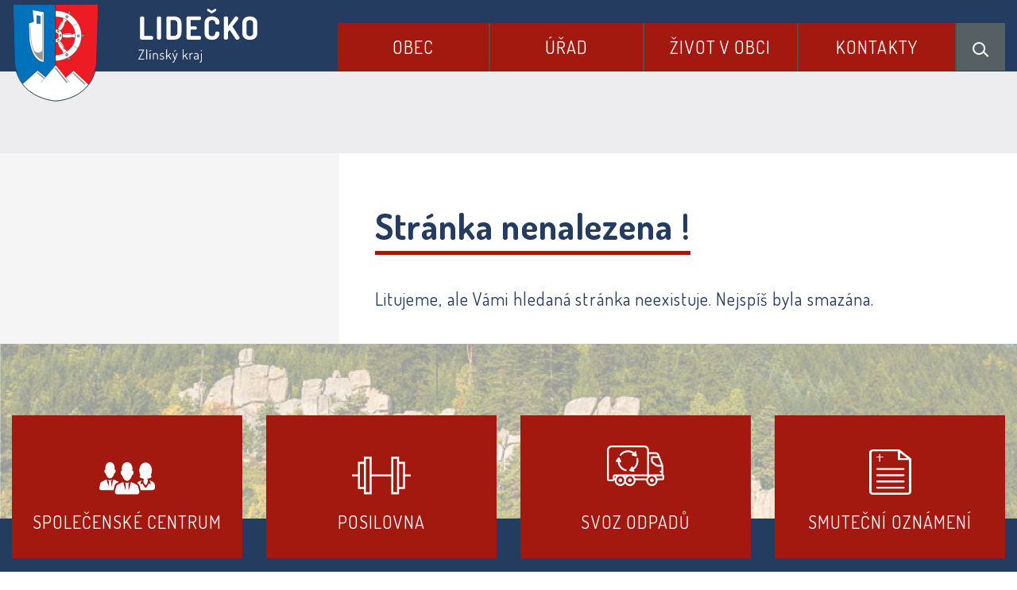

--- FILE ---
content_type: text/html; charset=UTF-8
request_url: https://www.lidecko.cz/detail-akce/soukroma-akce-397/
body_size: 5651
content:


<!DOCTYPE html>
<html lang="cs">

<head>
		<meta http-equiv="X-UA-Compatible" content="IE=edge">

	<meta charset="utf-8">
	<meta name="viewport" content="width=device-width, initial-scale=0.86, maximum-scale=3.0, minimum-scale=0.86">

	<meta name="description" content="Lidečko (německy Lideczko, v letech 1939–1945 Klein Litsch) je obec v okrese Vsetín ve Zlínském kraji. Leží šestnáct kilometrů jižně od Vsetína v údolí řeky Senice. Žije zde přibližně 1 800 obyvatel.">
	<meta name="keywords" content="obec Lidečko, lidecko, obecní úřad, Zlínský kraj, Lideč, Vsetín, OÚ">
	<meta name="robots" content="INDEX, FOLLOW">
	<meta name="googlebot" content="snippet,archive">
	<meta name="author" content="Obce na webu s.r.o.">
	<link rel="shortcut icon" type="image/png" href="https://www.lidecko.cz/template/lidecko/favicon.png" />

	<title></title>

	<link rel="stylesheet" href="https://www.lidecko.cz/template/lidecko/assets/js/jquery-ui/css/no-theme/jquery-ui-1.10.3.custom.min.css">
	<link rel="stylesheet" href="https://www.lidecko.cz/template/lidecko/assets/css/font-icons/entypo/css/entypo.css">
	<link rel="preconnect" href="https://fonts.googleapis.com">
	<link rel="preconnect" href="https://fonts.gstatic.com" crossorigin>
	<link href="https://fonts.googleapis.com/css2?family=Dosis:wght@200;400;600;700&display=swap" rel="stylesheet">
	<link rel="stylesheet" href="https://www.lidecko.cz/template/lidecko/assets/css/bootstrap.css">

	<link rel="stylesheet" href="https://www.lidecko.cz/template/lidecko/assets/css/custom.css">

	<script src="https://www.lidecko.cz/template/lidecko/assets/js/jquery-1.11.3.min.js"></script>

	<!-- HTML5 shim and Respond.js for IE8 support of HTML5 elements and media queries -->
	<!--[if lt IE 9]>
		<script src="https://oss.maxcdn.com/html5shiv/3.7.2/html5shiv.min.js"></script>
		<script src="https://oss.maxcdn.com/respond/1.4.2/respond.min.js"></script>
	<![endif]-->


	<!-- Select2 -->
	<link rel="stylesheet" href="https://www.lidecko.cz/template/lidecko/assets/css/select2.css">
	<script src="https://www.lidecko.cz/template/lidecko/assets/js/select2.js"></script>

	<!-- Imported styles on this page -->
	<link rel="stylesheet" href="https://www.lidecko.cz/template/lidecko/assets/js/datatables/datatables.css">
	<link rel="stylesheet" href="https://www.lidecko.cz/template/lidecko/assets/js/select2/select2-bootstrap.css">
	<link rel="stylesheet" href="https://www.lidecko.cz/template/lidecko/assets/js/select2/select2.css">
	<link rel="stylesheet" href="https://www.lidecko.cz/template/lidecko/assets/css/responsive-calendar.css">

	<link rel="stylesheet" href="https://www.lidecko.cz/template/lidecko/assets/css/bootstrap-datepicker.min.css" />
	<link rel="stylesheet" href="https://www.lidecko.cz/template/lidecko/assets/css/bootstrap-datepicker3.min.css" />

	<script type="text/javascript" src="https://www.lidecko.cz/template/lidecko/components/fresco/js/fresco.min.js"></script>
	<link rel="stylesheet" type="text/css" href="https://www.lidecko.cz/template/lidecko/components/fresco/css/fresco.css" />

	<script type="text/javascript" src="https://www.lidecko.cz/template/lidecko/assets/js/flck.js"></script>
	<link rel="stylesheet" type="text/css" href="https://www.lidecko.cz/template/lidecko/assets/css/flck.css" />


	<link rel="stylesheet" href="https://www.lidecko.cz/template/lidecko/assets/css/newadmin_client.css?v=64924">
	<link rel="stylesheet" href="https://www.lidecko.cz/template/portlet_manager.css?v=36334">
	<script src="https://www.lidecko.cz/template/lidecko/assets/js/newadmin.js"></script>
</head>

<body class="page-body skin-white">
		<button onclick="topFunction()" id="myBtn" title="Posunout se nahoru">Nahoru</button>
	<script>
		//Get the button
		var mybutton = document.getElementById("myBtn");

		// When the user scrolls down 20px from the top of the document, show the button
		window.onscroll = function() {
			scrollFunction()
		};

		function scrollFunction() {
			if (document.body.scrollTop > 20 || document.documentElement.scrollTop > 20) {
				mybutton.style.display = "block";
			} else {
				mybutton.style.display = "none";
			}
		}

		// When the user clicks on the button, scroll to the top of the document
		function topFunction() {
			document.body.scrollTop = 0;
			document.documentElement.scrollTop = 0;
		}
	</script>

	<div class="topheader bg-color-outer">


		
		<div class="pagecontainer bg-color-inner">
			<div class="headercontainer ">
				<div class="mainlogo">
					<a href="https://www.lidecko.cz/">
						<div class="hidden-sm hidden-xs">
							<img class="biglogo" src="https://www.lidecko.cz/template/lidecko/assets/images/logo-lidecko.svg" alt="Obec Lidečko" />
						</div>
						<div class="hidden-md hidden-lg center-sm">
							<img class="mobilelogo" src="https://www.lidecko.cz/template/lidecko/assets/images/logo-lidecko-2.svg" alt="Obec Lidečko" />
						</div>


					</a>
				</div>

				<div class="main_links">
					<div class="pagecontainer">



						<div class="pagecontainer sameh-container topmenu_float">
							<div class="leftbtn sameh">
								<div class="topbtn"><i class="entypo-menu"></i> Hlavní nabídka</div>
							</div>

						</div>

						<div id="navbar" class="navbar-collapse">
							<ul class="m-nav no-bullets">
																	<li>
										<a href="#" class="top-btn menucolor1" data-toggle="dropdown">
											Obec <span class="ico-menu ico1"></span>
										</a>
										<div class="dropdown-menu col-lg-12 col-md-12 menucolor1">
											<div class="menu2">
												
												<div class="clmn">

																											<div class=" toplink">
															<a href="https://www.lidecko.cz/o-obci/">O obci</a>

														</div>
														
																											<div class=" toplink sublink"><a href="https://www.lidecko.cz/historie-a-soucasnost/">Historie a současnost</a></div>
																											<div class=" toplink sublink"><a href="https://www.lidecko.cz/obecni-pecet-a-znak/">Obecní pečet a znak</a></div>
																											<div class=" toplink sublink"><a href="https://www.lidecko.cz/investicni-akce/">Investiční akce</a></div>
																											<div class=" toplink sublink"><a href="https://www.lidecko.cz/statisticke-udaje/">Statistické údaje</a></div>
																											<div class=" toplink sublink"><a href="https://www.lidecko.cz/fotogalerie-historie/">Fotogalerie - historie</a></div>
																											<div class=" toplink sublink"><a href="https://www.lidecko.cz/fotogalerie-soucasnost/">Fotogalerie - současnost</a></div>
																																						<div class=" toplink">
															<a href="https://www.lidecko.cz/pamatky/">Památky</a>

														</div>
																												<div class=" toplink">
															<a href="https://www.lidecko.cz/zajimavosti/">Zajímavosti</a>

														</div>
																												<div class=" toplink">
															<a href="https://www.lidecko.cz/zvyky-a-tradice/">Zvyky a tradice</a>

														</div>
																										</div>
												<div class="clmn">
																										<div class=" toplink">
															<a href="https://www.lidecko.cz/cyklostezka/">Cyklostezka</a>

														</div>
																												<div class=" toplink">
															<a href="https://www.lidecko.cz/farnost/">Farnost</a>

														</div>
																												<div class=" toplink">
															<a href="https://www.lidecko.cz/knihovna/">Knihovna</a>

														</div>
																												<div class=" toplink">
															<a href="https://www.lidecko.cz/skolstvi/">Školství</a>

														</div>
																										</div>
												<div class="clmn">
																										<div class=" toplink">
															<a href="https://www.lidecko.cz/sberne-misto/">Sběrné místo</a>

														</div>
																												<div class=" toplink">
															<a href="https://www.lidecko.cz/slozky-a-organizace/">Složky a organizace</a>

														</div>
														
																											<div class=" toplink sublink"><a href="https://www.lidecko.cz/spolecensky-klub/">Společenský klub</a></div>
																											<div class=" toplink sublink"><a href="https://www.lidecko.cz/cesky-cerveny-kriz/">Český červený kříž</a></div>
																											<div class=" toplink sublink"><a href="https://www.lidecko.cz/cesky-svaz-vcelaru/">Český svaz včelařů</a></div>
																											<div class=" toplink sublink"><a href="https://www.lidecko.cz/cesky-zahradkarsky-svaz/">Český zahrádkářský svaz</a></div>
																											<div class=" toplink sublink"><a href="https://www.lidecko.cz/dechova-hudba-lidecanka/">Dechová hudba Lidečanka</a></div>
																											<div class=" toplink sublink"><a href="https://www.lidecko.cz/divadelnictvi/">Divadelnictví</a></div>
																											<div class=" toplink sublink"><a href="https://www.lidecko.cz/chovatele-postovnich-holubu/">Chovatelé poštovních holubů</a></div>
																											<div class=" toplink sublink"><a href="https://www.lidecko.cz/junak/">Junák</a></div>
																											<div class=" toplink sublink"><a href="https://www.lidecko.cz/klub-duchodcu/">Klub důchodců</a></div>
																											<div class=" toplink sublink"><a href="https://www.lidecko.cz/klub-pratel-skoly-pri-zs-lidecko/">Klub přátel školy při ZŠ Lidečko</a></div>
																											<div class=" toplink sublink"><a href="https://www.lidecko.cz/myslivecke-sdruzeni-cernava/">Myslivecké sdružení Čerňava</a></div>
																											<div class=" toplink sublink"><a href="https://www.lidecko.cz/nebojsove/">Nebojsové</a></div>
																											<div class=" toplink sublink"><a href="https://www.lidecko.cz/sbor-dobrovolnych-hasicu/">Sbor dobrovolných hasičů</a></div>
																											<div class=" toplink sublink"><a href="https://www.lidecko.cz/schola-a-scholicka/">Schola a scholička</a></div>
																											<div class=" toplink sublink"><a href="https://www.lidecko.cz/stredisko-pro-rodinny-zivot/">Středisko pro rodinný život</a></div>
																											<div class=" toplink sublink"><a href="https://www.lidecko.cz/sk-lidecko/">SK Lidečko</a></div>
																											<div class=" toplink sublink"><a href="https://www.lidecko.cz/hudebni-skupina-v-pohode-band/">Hudební skupina V pohodě band</a></div>
																								
												</div>
												

											</div>
										</div>
									</li>

																	<li>
										<a href="#" class="top-btn menucolor2" data-toggle="dropdown">
											Úřad <span class="ico-menu ico1"></span>
										</a>
										<div class="dropdown-menu col-lg-12 col-md-12 menucolor2">
											<div class="menu2">
												
												<div class="clmn">

																											<div class=" toplink">
															<a href="https://www.lidecko.cz/samosprava-obce/">Samospráva obce</a>

														</div>
														
																											<div class=" toplink sublink"><a href="https://www.lidecko.cz/zapisy-ze-zastupitelstva-obce/">Zápisy ze zastupitelstva obce</a></div>
																																						<div class=" toplink">
															<a href="https://www.lidecko.cz/uredni-deska/">Úřední deska</a>

														</div>
														
																											<div class=" toplink sublink"><a href="https://www.lidecko.cz/archiv-uredni-desky/">Archiv úřední desky</a></div>
																											<div class=" toplink sublink"><a href="https://www.lidecko.cz/ostatni-dokumenty/">Ostatní dokumenty</a></div>
																																						<div class=" toplink">
															<a href="https://www.lidecko.cz/povinne-informace/">Povinné informace</a>

														</div>
																												<div class=" toplink">
															<a href="https://www.lidecko.cz/poplatky-za-odpad/">Poplatky za odpad</a>

														</div>
																												<div class=" toplink">
															<a href="https://www.lidecko.cz/rozpocet-obce/">Rozpočet obce</a>

														</div>
																												<div class=" toplink">
															<a href="https://www.lidecko.cz/vyhlasky-a-narizeni/">Vyhlášky a nařízení</a>

														</div>
																										</div>
												<div class="clmn">
																										<div class=" toplink">
															<a href="https://www.lidecko.cz/verejnopravni-smlouvy/">Veřejnoprávní smlouvy</a>

														</div>
																												<div class=" toplink">
															<a href="https://www.lidecko.cz/formulare/">Formuláře</a>

														</div>
																												<div class=" toplink">
															<a href="https://www.lidecko.cz/uzemni-plan/">Územní plán</a>

														</div>
																												<div class=" toplink">
															<a href="https://www.lidecko.cz/povodnovy-plan/">Povodňový plán</a>

														</div>
																												<div class=" toplink">
															<a href="https://www.lidecko.cz/program-obnovy-obce/">Program obnovy obce</a>

														</div>
																												<div class=" toplink">
															<a href="https://www.lidecko.cz/plan-pripravenosti-obce/">Plán připravenosti obce</a>

														</div>
																										</div>
												<div class="clmn">
																										<div class=" toplink">
															<a href="https://www.lidecko.cz/realizovane-projekty/">Realizované projekty</a>

														</div>
																												<div class=" toplink">
															<a href="https://www.lidecko.cz/gdpr/">GDPR</a>

														</div>
																												<div class=" toplink">
															<a href="https://www.lidecko.cz/policie-cr/">Policie ČR</a>

														</div>
														
												</div>
												

											</div>
										</div>
									</li>

																	<li>
										<a href="#" class="top-btn menucolor3" data-toggle="dropdown">
											Život v obci <span class="ico-menu ico1"></span>
										</a>
										<div class="dropdown-menu col-lg-12 col-md-12 menucolor3">
											<div class="menu2">
												
												<div class="clmn">

																											<div class=" toplink">
															<a href="https://www.lidecko.cz/aktuality/">Aktuality</a>

														</div>
																												<div class=" toplink">
															<a href="https://www.lidecko.cz/udalosti/">Události</a>

														</div>
																												<div class=" toplink">
															<a href="https://www.lidecko.cz/hlaseni-rozhlasu/">Hlášení rozhlasu</a>

														</div>
																												<div class=" toplink">
															<a href="https://www.lidecko.cz/zpravodaj-obce/">Zpravodaj obce</a>

														</div>
																												<div class=" toplink">
															<a href="https://www.lidecko.cz/smutecni-oznameni/">Smuteční oznámení</a>

														</div>
																										</div>
												<div class="clmn">
																										<div class=" toplink">
															<a href="https://www.lidecko.cz/spolecenske-centrum/">Společenské centrum</a>

														</div>
														
																											<div class=" toplink sublink"><a href="https://www.lidecko.cz/obsazenost-velky-sal/">Obsazenost velký sál</a></div>
																											<div class=" toplink sublink"><a href="https://www.lidecko.cz/obsazenost-maly-sal/">Obsazenost malý sál</a></div>
																																						<div class=" toplink">
															<a href="https://www.lidecko.cz/posilovna/">Posilovna</a>

														</div>
																												<div class=" toplink">
															<a href="https://www.lidecko.cz/telocvicna/">Tělocvična</a>

														</div>
														
																											<div class=" toplink sublink"><a href="https://www.lidecko.cz/obsazenost-telocvicna/">Obsazenost tělocvična</a></div>
																																						<div class=" toplink">
															<a href="https://www.lidecko.cz/viceucelove-hriste/">Víceúčelové hřiště</a>

														</div>
																												<div class=" toplink">
															<a href="https://www.lidecko.cz/setkavani-a-tvoreni/">Setkávání a tvoření</a>

														</div>
																										</div>
												<div class="clmn">
																										<div class=" toplink">
															<a href="https://www.lidecko.cz/fotogalerie/">Fotogalerie</a>

														</div>
														
												</div>
												

											</div>
										</div>
									</li>

																	<li>
										<a href="#" class="top-btn menucolor4" data-toggle="dropdown">
											Kontakty <span class="ico-menu ico1"></span>
										</a>
										<div class="dropdown-menu col-lg-12 col-md-12 menucolor4">
											<div class="menu2">
												
												<div class="clmn">

																											<div class=" toplink">
															<a href="https://www.lidecko.cz/kontakty-na-ou/">Kontakty na OÚ</a>

														</div>
																												<div class=" toplink">
															<a href="https://www.lidecko.cz/sluzby/">Služby</a>

														</div>
																												<div class=" toplink">
															<a href="https://www.lidecko.cz/uzitecne-odkazy-a-kontakty/">Užitečné odkazy a kontakty</a>

														</div>
														
												</div>
												

											</div>
										</div>
									</li>

								
								<li class="searchlist">
									<a href="" class="top-btn menucolor5 searchicon" data-toggle="dropdown">
										<img width="" height="" src="https://www.lidecko.cz/template/lidecko/assets/images/search_icon.svg" alt="Hledat na stránkách" />
									</a>
									<div class="dropdown-menu col-lg-12 col-md-12 menucolor_search">
										<div class="menu2">

											<div class="clmn cat_name">
												<div class="cat_name_text">Vyhledávání</div>
											</div>

											<div class="clmn">
												<div class="search-container">

													<form action="https://www.lidecko.cz/" method="GET">
														<div class="search-field">
															<input class="search-input" name="hledany-text" placeholder="Hledat na stránkách ..." type="text">
															<button class="search-btn" type="submit" name="hledat"><img width="" height="" src="https://www.lidecko.cz/template/lidecko/assets/images/search_icon.svg" alt="Hledat na stránkách" /></button>
														</div>
													</form>
												</div>
											</div>

										</div>
									</div>
								</li>
							</ul>
						</div>
					</div>
				</div>

				<div class="mainmeta">


					
				</div>


							</div>

		</div>

	</div>
			<div class="header-spacer-subpage"></div>
		
		
			<div class="breadcrumbsmenu">
				<div class="pagecontainer">
					<div class="row">
											</div>
				</div>
			</div>

		

		<div class="pagecontainer mainpagecontainer ">

							<div class="row" style="display: flex; flex-wrap: wrap">
					<div class="col-md-4 hidden-sm hidden-xs nop fullfix">

						<div class="sidemenu bigscreen ">

							<span class="menuheading"></span>


							
						</div>
					</div>
					<div class="col-md-8 col-sm-12 col-xs-12 fullfix">
					

					<div class="sameh-container">
						<div class="center sameh">

							<div class="content-divider"></div>

							<div class="contentcontainer ">

								<h2 id="obsah_stranky" class="skryj" style="border-bottom: #777 solid 1px; margin-top: 40px;">Obsah stránky</h2><h1>Stránka nenalezena !</h1><p>Litujeme, ale Vámi hledaná stránka neexistuje. Nejspíš byla smazána.</p>							</div>

						</div>

					</div>

										</div>

				</div>
			
		</div>
	


	<div class="content_bottom_btns">
		<div class="bottom_btns">
			<div class="pagecontainer">
				<div class="row">
					<div class="col-md-3 col-sm-6">
						<a href="https://www.lidecko.cz/spolecenske-centrum/" class="top_menu_btn top_color_1">
							<span class="top_menu_img">
								<img class="scaled" src="https://www.lidecko.cz/template/lidecko/assets/images/lidecko-ico-1.svg" />
							</span>
							<span class="top_menu_text">Společenské centrum</span>
						</a>
					</div>

					<div class="col-md-3 col-sm-6">
						<a href="https://www.lidecko.cz/posilovna/" class="top_menu_btn top_color_3">
							<span class="top_menu_img">
								<img class="scaled" src="https://www.lidecko.cz/template/lidecko/assets/images/lidecko-ico-2.svg" />
							</span>
							<span class="top_menu_text">Posilovna</span>
						</a>
					</div>

					<div class="col-md-3 col-sm-6">
						<a href="https://www.lidecko.cz/poplatky-za-odpad/" class="top_menu_btn top_color_2">
							<span class="top_menu_img">
								<img class="scaled" src="https://www.lidecko.cz/template/lidecko/assets/images/lidecko-ico-3.svg" />
							</span>
							<span class="top_menu_text">Svoz odpadů</span>
						</a>
					</div>



					<div class="col-md-3 col-sm-6">
						<a href="https://www.lidecko.cz/smutecni-oznameni/" class="top_menu_btn top_color_4">
							<span class="top_menu_img">
								<img class="scaled" src="https://www.lidecko.cz/template/lidecko/assets/images/lidecko-ico-4.svg" />
							</span>
							<span class="top_menu_text">Smuteční oznámení</span>
						</a>
					</div>



				</div>
			</div>
		</div>


	</div>

	<div class=" withsidemenu clearf">
		<div class="pagecontainer fbg">

			<img src="https://www.lidecko.cz/template/lidecko/assets/images/paticka-bg.svg" alt="" class="footerbg">

			<div class="footer-container ">
				<div class="row">

					<div class="col-md-3 col-sm-6 col-xs-12 fmt textcntr">
						<a href="https://www.lidecko.cz/">
							<img class="logopaticka" src="https://www.lidecko.cz/template/lidecko/assets/images/logo-lidecko-paticka.svg" />
						</a>
					</div>
					<div class="col-md-3 col-sm-6 col-xs-12 fmt">

						<a href="tel:+420571447945" class="contact_container">
							<span class="contact_icon">
								<img class="scaled" src="https://www.lidecko.cz/template/lidecko/assets/images/f_i_1.svg" />
							</span>
							<span class="contact_text">
								(+420) <strong>571 447 945</strong>
							</span>
						</a>

						<a href="mailto:obec@lidecko.cz" class="contact_container">
							<span class="contact_icon">
								<img class="scaled" src="https://www.lidecko.cz/template/lidecko/assets/images/f_i_2.svg" />
							</span>
							<span class="contact_text">
								<strong>obec@lidecko.cz</strong>
							</span>
						</a>

						<div class="contact_container contact_meta">
							<span class="contact_icon">
								<img class="scaled" src="https://www.lidecko.cz/template/lidecko/assets/images/f_i_3.svg" />
							</span>
							<span class="contact_text">
								<strong>Obec Lidečko</strong>
							</span>
						</div>

						<div class="contact_container">
							<span class="contact_icon"></span>
							<span class="contact_text">
								Lidečko 467<br>
								756 15
							</span>
						</div>

					</div>
					<div class="col-md-3 col-sm-6 col-xs-12 fmt">

						<div class="ft_links">
							<a href="https://www.lidecko.cz/pristupnost/prohlaseni_o_pristupnosti/">Prohlášení o přístupnosti</a><br>
							<a href="https://www.lidecko.cz/novinky-do-mobilu/">Odběr novinek</a><br>
							<a href="#" data-cc="c-settings">Nastavení cookies</a><br>
							<a href="https://www.lidecko.cz/navigace/mapa-stranek/">Mapa webu</a>
																				</div>


						<div class="contact_container">
							<a href="https://www.lidecko.cz/kontakty-na-ou/" class="ft_kontakt_btn">Kontakty</a>
						</div>

						

					</div>

					<div class="col-md-3 col-sm-6 col-xs-12 fmt">
						<a href="https://mapy.cz/s/juduhupogo" target="_blank">
							<img class="mapbtm" src="https://www.lidecko.cz/template/lidecko/assets/images/lidecko-mapa.svg" />
						</a>
					</div>

				</div>


			</div>


		</div>
	</div>

	<div class="subfooter">
		<div class="pagecontainer">
			<div class="row">
				<div class="col-md-4">

					<a href="https://obcenawebu.cz/" title="Webové stránky pro obce"><img class="scaled" src="https://www.lidecko.cz/template/lidecko/assets/images/obce-na-webu.svg" alt="Obce na webu s.r.o." class="img-responsive float-right"></a>

				</div>
				<div class="col-md-8 cp">
					<p class="pt10">Webové stránky pro obce a občany provozuje <strong><a href="https://obcenawebu.cz/" title="Webové stránky pro obce">Obce na webu s.r.o.</a></strong></p>
					<small>Používáme soubory cookies. Svůj souhlas můžete změnit v <a href="#" data-cc="c-settings">nastavení souhlasu s využitím cookies</a>.</small>
				</div>

			</div>
		</div>
	</div>


	<!-- Bottom scripts (common) -->
	<script src="https://www.lidecko.cz/template/lidecko/assets/js/jquery-ui/js/jquery-ui-1.10.3.minimal.min.js"></script>
	<script src="https://www.lidecko.cz/template/lidecko/assets/js/bootstrap.js"></script>

	<script>
		$(document).ready(function() {
			scrollCheck();
			$(window).scroll(function() {
				scrollCheck();
			});

			function scrollCheck() {
				var scroll = $(window).scrollTop();
				if (scroll >= 100) {
					$(".topheader").addClass("moving");
				} else {
					$(".topheader").removeClass("moving");
				}
			}

			$('[data-mode]').on('click', function() {

				$('[data-mode]').each(function() {
					$(this).removeClass('is_active');
				});

				$(this).addClass('is_active');

				loadContent();
			});

			$('[data-check-id]').on('click', function() {

				if ($(this).data('checkId') == '0') {
					$('[data-check-id]').each(function() {
						$(this).removeClass('is_checked');
					});

					$(this).addClass('is_checked');


				} else {
					$('[data-check-id="0"]').removeClass('is_checked');
					if ($(this).hasClass('is_checked')) {
						$(this).removeClass('is_checked');
					} else {
						$(this).addClass('is_checked');
					}
				}




				loadContent();
			});

			function loadContent() {

				var mode = '';
				$('[data-mode]').each(function() {
					if ($(this).hasClass('is_active')) {
						mode = $(this).data('mode');
					}
				});

				var catId = [];
				var $i = 0;
				$('[data-check-id]').each(function() {
					if ($(this).hasClass('is_checked')) {
						catId[$i] = $(this).data('checkId');
						$i = $i + 1;
					}
				});

				$.ajax({

					method: "POST",
					url: "template/lidecko/get_udalosti.php",
					data: {
						mode: mode,
						catId: catId,
					}


				}).done(function(data) {
					$('#udalosti_list').html(data);
				});
			}

			$('.topmenu_float').on('click', function() {
				$('#navbar').toggle();
			});

			$('.cal-over.pull-left').on('click', function() {
				changeEvents();
			});

			$('.cal-over.pull-right').on('click', function() {
				changeEvents();
			});

			function changeEvents() {
				var month = $('.cal_month').html();
				var year = $('.cal_year').html();

				console.log(month);
				console.log(year);

				$.ajax({

					method: "POST",
					url: "template/lidecko/get_udalosti.php",
					data: {
						month: month,
						year: year,
					}


				}).done(function(data) {
					$('#udalosti_list').html(data);
				});
			}
		});
	</script>

	<!-- Imported scripts on this page -->
	<script src="https://www.lidecko.cz/template/lidecko/assets/js/datatables/datatables.js"></script>
	<script src="https://www.lidecko.cz/template/lidecko/assets/js/select2/select2.min.js"></script>
	<script src="https://www.lidecko.cz/template/lidecko/assets/js/responsive-calendar.js"></script>
	<script src="https://www.lidecko.cz/template/lidecko/assets/js/bootstrap-datepicker.js"></script>


	
	
	<link rel="stylesheet" href="https://www.lidecko.cz/template/cookies/cookieconsent.css" media="print" onload="this.media='all'">
	<link rel="stylesheet" href="https://www.lidecko.cz/template/cookies/iframemanager.css">

	<script src="https://www.lidecko.cz/template/cookies/cookieconsent.js"></script>
	<script src="https://www.lidecko.cz/template/cookies/iframemanager.js" defer></script>

	<script src="https://www.lidecko.cz/template/cookies/cookieconsent-init.js"></script>

	

</body>

</html>

--- FILE ---
content_type: text/css
request_url: https://www.lidecko.cz/template/lidecko/assets/css/newadmin_client.css?v=64924
body_size: 14156
content:
/* == CORE == */
/*
* {
    transition: all .4s;
}
*/
body {
  font-family: 'Dosis', sans-serif;
  letter-spacing: 0.05em;
  background-color: #ffffff;
  color: #243C60;
  overflow-x: hidden;
  font-size: 22px;
  max-width: 100vW;
}
p {
  font-size: 22px;
  font-weight: 400;
  margin-bottom: 0.5em;
}
a,
p,
h1,
h2,
h3,
h4,
h5 {
  color: #243C60;
}
a:hover {
  color: #A31910;
}
.contentcontainer a {
  color: #A31910;
}
.contentcontainer a:hover {
  color: #A31910;
}
.povinf a {
  color: #A31910;
}
.povinf a:hover {
  color: #A31910;
}
h1,
h2,
h3,
h4,
h5 {
  font-weight: 500;
  margin-top: 0px;
  margin-bottom: 0.7em;
  line-height: 1.4em;
}
h1 {
  font-size: 40px;
  margin-top: 0;
  margin-bottom: 30px;
  display: block;
  position: relative;
}
h2 {
  margin-top: 0.7em;
  font-size: 35px;
}
h3 {
  margin-top: 0.7em;
  font-size: 22px;
}
h4,
h5,
h6 {
  margin-top: 0.7em;
  font-size: 35px;
}
@media (max-width: 767px) {
  h1,
  h2,
  h3,
  h4,
  h5 {
    margin-top: 0.7em;
    margin-bottom: 0.7em;
  }
  .action-alert {
    margin-right: 0px !important;
  }
  .m-nav .dropdown-menu {
    margin-top: 0px;
    margin-bottom: -2px;
  }
  #navbar {
    margin-top: -1px;
  }
  .m-nav > li {
    border: none !important;
  }
  .topheader {
    position: fixed !important;
  }
}
/* == LAYOUT == */
body.page-left-in,
body.page-right-in,
body.page-fade-only,
body.page-fade {
  background-color: #243C60 !important;
}
.page-container {
  max-width: 1600px;
  margin: 0 auto;
  border-radius: 0px;
}
/* == BLOCKS == */
.block-outer {
  border-radius: 0px;
  padding: 21px 21px 7px 21px;
  border: 2px solid #F2F2FA !important;
  background-color: #ffffff;
  height: 186px;
}
.block-inner {
  border-radius: 0px;
  padding: 21px 0px;
  margin-bottom: 14px;
  text-align: center;
}
.block-title {
  display: inline-block;
  white-space: nowrap;
  overflow: hidden;
  text-overflow: ellipsis;
}
.box-float-container {
  min-width: 100%;
  display: block;
  text-align: right;
  margin-bottom: 7px;
}
.box-float {
  display: inline-block;
  font-size: 22px;
  border-radius: 0px;
  background-color: #A31910;
  color: #ffffff;
  padding: 7px 21px;
}
.box-float img {
  max-height: 0.7em;
}
.box-float.light {
  background-color: #F2F2FA;
  color: #243C60;
  cursor: grab;
}
.box-float.red {
  background-color: #A31910;
}
.block-icon {
  font-size: 2em;
}
.text-bold {
  font-weight: 700 !important;
}
.text-regular {
  font-weight: 400 !important;
}
.color-gr {
  color: #7e828f !important;
}
.text-center {
  text-align: center !important;
}
.text-right {
  text-align: right !important;
}
.over-hidden {
  overflow: hidden;
}
.side-2 {
  left: -84px;
  margin-right: -56px;
  padding-left: 56px;
  z-index: 1 !important;
  overflow: hidden;
}
.side-2 .box-icon {
  background-color: #A31910 !important;
}
@media (max-width: 767px) {
  .sidebar-menu {
    left: 0px !important;
  }
  .main-content {
    top: -54px;
    left: 0px !important;
  }
  .sidebar-menu-inner {
    width: 100%;
    padding-bottom: 70px;
  }
  .page-container .sidebar-menu .logo-container {
    padding-bottom: 14px !important;
  }
}
/* == BOXES == */
.top-btn {
  cursor: pointer;
}
.top-btn img {
  padding-left: 14px;
}
.action-alert {
  margin-right: 60px;
}
.action-alert-frame {
  width: 22px;
  height: 22px;
  border: 2px solid #F2F2FA;
  border-radius: 0px;
  display: inline-block;
  margin-bottom: -6px;
  position: relative;
  transition: width 0.2s, background-color 0.2s, border-color 0.2s, transform 0.2s, margin 0.2s, height 0.2s;
}
.action-alert-icon-placeholder {
  width: 10px;
  height: 10px;
  background-color: #ffffff;
  border: 2px solid #ffffff;
  border-radius: 0px;
  top: -5px;
  right: -5px;
  position: absolute;
}
.action-alert-icon {
  width: 10px;
  height: 10px;
  background-color: #A31910;
  border: 2px solid #ffffff;
  border-radius: 0px;
  top: -5px;
  right: -5px;
  position: absolute;
  /*animation: flickerAnimation 2s infinite;*/
}
@keyframes flickerAnimation {
  0% {
    opacity: 1;
  }
  50% {
    opacity: 0;
  }
  100% {
    opacity: 1;
  }
}
.action-alert.openned .action-alert-frame {
  border-color: #243C60;
}
.action-alert.openned .action-alert-icon-placeholder {
  background-color: #243C60;
}
.action-alert.openned .action-alert-icon {
  background-color: #243C60;
}
.alerts-container {
  height: 0px;
  width: 100%;
  overflow: hidden;
  transition: width 0.2s, background-color 0.2s, border-color 0.2s, transform 0.2s, margin 0.2s, height 0.2s;
}
.alerts-container.openned {
  margin-top: 60px;
  height: 380px;
}
.content-container p {
  font-size: 22px;
  line-height: 2em;
}
.search-container {
  width: 800px;
  max-width: calc(100vw - 480px);
  height: 40px;
  border-radius: 0px;
  display: inline-block;
}
.search-input,
.search-btn {
  display: inline-block;
}
.search-field {
  display: flex;
  padding: 0px 0px 0px 21px;
  background: none !important;
  border: 3px solid #fff !important;
  color: #fff !important;
}
.search-input {
  flex: 1;
  height: 40px;
  border: none !important;
  background: none !important;
  color: #fff;
  font-size: 22px;
  outline: none !important;
  box-shadow: none !important;
}
.search-input:focus {
  outline: none !important;
  box-shadow: none !important;
}
.search-btn {
  flex: 0 0 42px;
  /* do not grow, do not shrink, start at 250px */
  height: 40px;
  border: none !important;
  background: #f8f8fa !important;
  outline: none !important;
  box-shadow: none !important;
}
.search-btn img {
  /*filter: invert(100%) sepia(91%) saturate(38%) hue-rotate(321deg) brightness(110%) contrast(110%);*/
}
.search-btn2 img {
  filter: invert(100%) sepia(91%) saturate(38%) hue-rotate(321deg) brightness(110%) contrast(110%);
}
.search-btn:focus {
  outline: none !important;
  box-shadow: none !important;
}
.search-input::placeholder {
  color: #f8f8fa;
  font-size: 22px;
}
.top-container {
  margin-bottom: 47px;
  position: relative;
}
.breadcrumb {
  text-align: left;
  background: none !important;
  padding: 0;
  margin: 0;
  border: none !important;
  color: #243C60;
  margin-top: 40px;
  margin-left: 155px;
}
.breadcrumb > li a,
.breadcrumb > .active {
  color: #7e828f !important;
  font-size: 22px;
  display: inline-block;
  max-width: 400px;
  white-space: nowrap;
  text-overflow: ellipsis;
}
.breadcrumb > li a:hover {
  text-decoration: underline !important;
}
.top-spacer {
  display: none;
}
@media (max-width: 991px) {
  .top-spacer {
    display: block;
  }
}
@media (min-width: 1534px) {
  .top-spacer-left {
    width: 40% !important;
  }
  .top-spacer-right {
    width: 60% !important;
  }
  .content-container {
    margin-top: -56px;
    display: inline-block;
  }
  .content-container h1 {
    width: 40% !important;
    margin-bottom: 15px;
    min-height: 86px;
  }
  .top-container {
    margin-bottom: 0px;
  }
}
@media (max-width: 991px) {
  .footer-container .fmt {
    text-align: center;
  }
}
.box-header {
  font-weight: 500;
  font-size: 22px;
  color: #243C60;
  padding-bottom: 28px;
  line-height: 1.7em;
}
.logo-text {
  display: none;
  text-align: left;
  margin-left: 14px;
}
.logo-heading {
  font-size: 22px;
  font-weight: 700;
}
.logo-desc {
  color: #7e828f;
}
@media (max-width: 767px) {
  .logo {
    text-align: left;
    display: inline-block;
    width: auto;
    margin-bottom: 7px;
  }
  .logo img {
    max-width: 47px;
    vertical-align: top;
  }
  .logo-text {
    display: inline-block;
  }
}
.boxarea-mobile {
  width: 100%;
  border-radius: 0px;
  background-color: rgba(255, 255, 255, 0.14) !important;
  transition: width 0.2s, background-color 0.2s, transform 0.2s, margin 0.2s, height 0.2s;
  padding: 100px 0px 35px 0px;
  display: block;
  margin-top: -109px;
}
.boxarea-mobile .box {
  width: calc(50% - 30px);
  margin: 14px !important;
  display: inline-block;
  vertical-align: top;
  min-height: 250px;
  height: 100%;
}
@media (max-width: 500px) {
  .boxarea-mobile .box {
    width: calc(100% - 30px);
  }
}
.boxarea-mobile .box-content {
  overflow: hidden;
  height: 100%;
  transition: width 0.2s, background-color 0.2s, transform 0.2s, margin 0.2s, height 0.2s;
}
.boxcut {
  height: 250px !important;
  transition: width 0.2s, background-color 0.2s, transform 0.2s, margin 0.2s, height 0.2s;
}
.boxcut .box-content {
  height: 190px;
  transition: width 0.2s, background-color 0.2s, transform 0.2s, margin 0.2s, height 0.2s;
}
.boxcutter {
  display: none;
  position: absolute;
  bottom: 0px;
  left: 0px;
  width: 100%;
  background-image: linear-gradient(to bottom, rgba(255, 255, 255, 0), #ffffff);
  padding: 14px;
  border-radius: 0px;
  height: 114px;
}
.cutter-btn {
  background-color: #A31910;
  padding: 14px;
  color: #ffffff;
  border-radius: 0px;
  margin-top: 27px;
  cursor: pointer;
}
.page-container {
  height: auto;
}
.footer-container {
  display: block;
  position: relative;
}
footer {
  display: block;
  max-width: 1588px;
  margin: 0 auto;
  right: 28px;
  position: relative;
  padding: 0px 28px;
}
footer a {
  color: #243C60;
}
.footer {
  padding: 14px 34px 34px 34px;
  border-radius: 0px;
  background-color: #ffffff;
  margin: 0px 34px 34px 34px;
}
.footer .obce-logo {
  max-width: 118px;
  display: block;
  float: right;
  margin-top: 17px;
}
.v-center {
  height: 100%;
  vertical-align: middle;
}
.obcenawebu p {
  font-weight: 700;
  color: #f8f8fa;
  margin-top: 21px;
  margin-bottom: 0px;
}
.obcenawebu a {
  font-weight: 700;
  color: #ffffff;
}
.obcenawebu small {
  color: #7e828f;
}
.footer-links {
  border-radius: 0px;
  padding: 0px 34px 70px 34px;
  margin: 34px 34px -56px 34px;
  background-color: rgba(255, 255, 255, 0.14) !important;
}
.footer-links a {
  background-color: #ffffff;
  padding: 7px 14px;
  margin-top: 14px;
  font-weight: 700;
  border-radius: 0px;
  display: inline-block;
  margin-right: 14px;
}
.footer-links .cc {
  margin-top: 14px;
  padding: 7px 14px;
  color: #7e828f !important;
  display: inline-block;
}
@media (max-width: 767px) {
  footer {
    right: 0;
    left: 0;
    top: 0;
    display: block;
    width: 100%;
    margin-left: 0px;
    margin-right: 0px;
    padding-left: 0px;
    padding-right: 0px;
  }
  .footer,
  .footer-links {
    margin-left: 0px;
    margin-right: 0px;
  }
  .obcenawebu img {
    float: none !important;
    display: inline !important;
  }
  .obcenawebu .text-right {
    text-align: center !important;
  }
}
/* == DATA TABLES */
.dataTables_wrapper {
  min-width: 100%;
  max-width: 100%;
  overflow-x: scroll !important;
}
.nowrap {
  white-space: nowrap;
}
.ref_input a {
  background-color: #F2F2FA;
  padding: 7px 14px;
  font-weight: 700;
  border-radius: 0px;
  display: inline-block;
  margin-right: 14px;
  cursor: pointer;
  margin-bottom: 14px;
  color: #243C60 !important;
}
.ref_input a.active {
  background-color: #A31910;
  cursor: pointer;
  color: #ffffff !important;
}
.ref_input a:hover {
  background-color: #A31910;
  cursor: pointer;
  color: #ffffff !important;
}
.ref_search {
  margin-bottom: 21px;
}
.table-bordered > thead > tr > th,
.table-bordered > tbody > tr > th,
.table-bordered > tfoot > tr > th,
.table-bordered > thead > tr > td,
.table-bordered > tbody > tr > td,
.table-bordered > tfoot > tr > td {
  border: 1px solid #F2F2FA;
}
.table-bordered > thead > tr > th,
.table-bordered > thead > tr > td {
  background-color: #F2F2FA;
  color: #7e828f;
}
.table-bordered > tfoot > tr > th,
.table-bordered > tfoot > tr > td {
  background-color: #F2F2FA;
  color: #7e828f;
  font-weight: 700;
}
.table-bordered {
  border: 1px solid #F2F2FA;
}
.dataTables_wrapper .dataTables_paginate .paginate_button.disabled,
.dataTables_wrapper .dataTables_paginate .paginate_button.disabled:hover,
.dataTables_wrapper .dataTables_paginate .paginate_button.disabled:active {
  color: #7e828f !important;
}
.dataTables_wrapper .dataTables_paginate .paginate_button {
  color: #7e828f !important;
}
.dataTables_wrapper .dataTables_paginate span .paginate_button.current {
  background: #243C60 !important;
  color: #ffffff !important;
}
.form-control {
  font-weight: 700 !important;
  color: #243C60 !important;
}
input::placeholder {
  font-weight: 400 !important;
  color: #243C60;
}
.table-entry-title {
  font-weight: 700 !important;
}
.dataTables_wrapper > div input[type="text"],
.dataTables_wrapper > div input[type="search"],
.dataTables_wrapper > div input[type="numbeer"] {
  color: #243C60 !important;
  font-weight: 700 !important;
}
table.table thead th.sorting_desc,
table.table thead th.sorting_desc:after,
table.table thead th.sorting_asc,
table.table thead th.sorting_asc:after {
  color: #243C60 !important;
}
/* == OLD ADMIN */
.skryj {
  display: none;
}
.content-container {
  font-size: 22px;
}
.content-container a {
  color: #A31910;
}
.content-container .vypis {
  font-size: 22px;
}
.vypis td,
.vypis th {
  padding: 7px;
  border: 1px solid #ffffff;
}
.vypis th {
  background-color: #F2F2FA;
  color: #7e828f;
}
.povinf td,
.povinf th {
  padding: 7px;
  border: 1px solid #ffffff;
}
.povinf th {
  background-color: #F2F2FA;
  color: #7e828f;
}
.articles_container {
  margin-top: 20px;
}
.article {
  margin-top: 10px;
  margin-bottom: 25px;
}
.main_docs .article {
  margin-top: 5px;
  margin-bottom: 20px;
}
.article-image {
  width: 100%;
  margin: 0;
  padding: 0;
}
.article-image img {
  width: 100%;
  height: 100%;
  object-fit: cover;
  border-radius: 0;
  position: absolute;
}
.article-title {
  font-size: 22px;
  font-weight: 700;
  margin-bottom: 10px;
  text-transform: uppercase;
  padding-top: 4px;
}
.article-title a {
  color: #243C60 !important;
}
.article-meta {
  font-size: 17px;
  color: #7e828f;
  margin-top: 20px;
}
.meta-cat {
  display: inline-block;
  padding: 5px 30px;
  background-color: #A31910;
  font-size: 17px;
  font-weight: 400;
  color: #f8f8fa;
  vertical-align: top;
  margin-right: 15px;
}
.meta-cat-secondary {
  display: inline-block;
  padding-top: 5px;
}
.meta-date {
  font-weight: 400;
  display: inline-block;
  margin-top: 5px;
}
.main_docs .meta-cat {
  background-color: #fff;
  color: #243C60;
  white-space: nowrap;
  overflow: hidden;
  text-overflow: ellipsis;
  display: inline-block;
  width: 100%;
}
.calendarcontainer .meta-cat {
  color: #A31910;
  background-color: #FFFFFF;
}
.meta-cat {
  display: inline-block;
  vertical-align: top;
}
.calendar-row .meta-cat {
  background-color: #A31910;
  color: #f8f8fa;
}
.article-perex {
  margin-top: 10px;
  overflow: hidden;
  text-overflow: ellipsis;
  display: -webkit-box;
  -webkit-line-clamp: 2;
  -webkit-box-orient: vertical;
  font-size: 17px;
}
.article-perex a {
  color: #243C60 !important;
}
.article-inside-meta {
  color: #7e828f;
  font-size: 17px;
  margin-top: -19px;
}
.article-inside-meta .cat {
  /*display: inline-block;
    padding: 4px 14px;
    color: @color-pagebg;
    background-color: @color-right;
    border-radius: 0px;*/
}
.povinf_tisk {
  display: none;
  /*
    display: inline-block;
    padding: 4px 14px;
    color: @color-pagebg !important;
    background-color: @color-right;
    border-radius: 0px;
    margin-bottom: 14px;*/
}
.povinf_tisk img {
  display: none;
}
.info-box {
  margin-bottom: 21px;
}
.info-title {
  font-size: 35px;
  font-weight: 700;
  margin-bottom: 14px;
}
.info-box a {
  white-space: -moz-pre-wrap !important;
  /* Mozilla, since 1999 */
  white-space: -webkit-pre-wrap;
  /* Chrome & Safari */
  white-space: -pre-wrap;
  /* Opera 4-6 */
  white-space: -o-pre-wrap;
  /* Opera 7 */
  white-space: pre-wrap;
  /* CSS3 */
  word-wrap: break-word;
  /* Internet Explorer 5.5+ */
  word-break: break-all;
  white-space: normal;
}
.zastupitele {
  margin-bottom: 21px;
}
.zastupitele td {
  vertical-align: top;
}
.zastupitele img {
  margin-right: 21px;
}
.zastupitele h3 {
  margin-top: 7px;
  margin-bottom: 7px;
}
.zastupitele h4 {
  margin-top: 0px;
  margin-bottom: 14px;
}
table.clanek {
  width: 100%;
}
.clanek h3 {
  font-weight: 700;
}
table.clanek label {
  font-weight: 400 !important;
  margin-top: 14px;
}
table.clanek input,
table.clanek textarea {
  border: 1px solid #7e828f !important;
  width: 100%;
  padding: 7px;
  font-weight: 400 !important;
}
.podatelna_input_check {
  width: 40px !important;
  display: inline-block;
}
.sendbutton {
  background-color: #243C60;
  font-weight: 700;
  color: #ffffff !important;
  border: none;
  border-radius: 0px;
}
.img-container {
  display: block;
  width: 100%;
  height: 140px;
  background: #7e828f;
  margin: 0;
  padding: 0;
}
.img-container img {
  float: left;
  width: 100%;
  height: 100%;
  object-fit: cover;
}
.portfolio-item {
  margin-top: 14px;
  margin-bottom: 7px;
}
.portfolio-item h3 {
  margin-top: 14px;
  margin-bottom: 7px;
  font-size: 22px;
  font-weight: 700;
}
.portfolio-item p {
  margin: 0px;
  font-size: 17px;
  line-height: 1em;
}
.responsive-calendar .day a {
  background-color: #142744 !important;
  color: #ffffff !important;
  border-radius: 0 !important;
  border: 1px solid #243C60;
  margin: 4px;
  padding: 6px;
  margin-right: 1px;
  margin-bottom: 1px;
}
.responsive-calendar .day.today a {
  background-color: #A31910 !important;
  color: #243C60 !important;
}
.calendar-curmonth {
  font-size: 22px;
  font-weight: 400;
  color: #243C60 !important;
  line-height: 26px;
}
.calendar-curmonth img {
  margin-top: -4px;
}
.days {
  margin-top: 17px;
  margin-bottom: 17px;
}
.article-image {
  width: 100%;
  padding-bottom: 105px;
  position: relative;
  background-color: #ededed;
}
@media (min-width: 976px) {
  .rs-gr {
    max-width: 160px;
    padding-right: 15px;
  }
  .article-title,
  .article-meta,
  .article-perex {
    margin-left: 15px;
    margin-right: -15px;
  }
  .main_docs .article-title,
  .main_docs .article-meta,
  .main_docs .article-perex {
    margin-left: 0px;
    margin-right: 0px;
  }
  .main_fotogalerie .article-title,
  .main_fotogalerie .article-meta,
  .main_fotogalerie .article-perex {
    margin: 0px;
    padding: 0px;
  }
}
.article .row .col-lg-3.col-md-4.col-sm-4.col-xs-3 {
  max-width: 160px;
}
.main-box-content .article-title a {
  font-size: 22px;
  font-weight: 600;
  line-height: normal;
  display: inline-block;
  overflow: hidden;
  text-overflow: ellipsis;
  display: -webkit-box;
  -webkit-line-clamp: 2;
  -webkit-box-orient: vertical;
}
.main-box-content .article-meta {
  color: #243C60;
}
.main-box-content .article-perex a {
  color: #243C60 !important;
  overflow: hidden;
  text-overflow: ellipsis;
  display: -webkit-box;
  -webkit-line-clamp: 1;
  -webkit-box-orient: vertical;
}
.main-box-link {
  text-align: center;
}
.main-box-link a {
  display: inline-block;
  padding: 14px 40px;
  color: #243C60;
  background-color: #FFFFFF;
  border-radius: 0px;
  margin-bottom: 14px;
  width: 100%;
  text-transform: uppercase;
}
.main-box-link.link-red a {
  background-color: #7e828f;
}
.main-box-link a:hover {
  background-color: #A31910;
}
.nobg-btn-link {
  display: inline-block;
  padding: 7px 14px;
  color: #243C60;
  background-color: #F2F2FA;
  border-radius: 0px;
  font-size: 17px;
  border: none !important;
}
.search-btn2 {
  display: inline-block;
  padding: 7px 14px;
  color: #ffffff;
  background-color: #243C60;
  border-radius: 0px;
  border: none !important;
}
.cat1 {
  display: none;
}
.add-on {
  padding: 0px 14px;
}
.event-search .row,
.akce-h {
  margin-bottom: 14px;
}
.clear-top-fix {
  width: 100%;
  min-width: 100%;
  display: inline-block;
}
.alert-box {
  width: 100%;
  border-radius: 0px;
  background-color: #A31910;
  color: #ffffff;
  padding: 30px;
  margin-bottom: 30px;
  min-height: 340px;
}
.alert-content {
  margin-top: 30px;
}
.alert-icon {
  width: 66px;
  height: 66px;
  border-radius: 0px;
  background-color: #ffffff;
  color: #A31910;
  text-align: center;
  padding-top: 14px;
  vertical-align: top;
  display: inline-block;
  margin-right: 30px;
  margin-bottom: 30px;
}
.alert-icon img {
  text-align: center;
  vertical-align: middle;
}
.alert-meta {
  vertical-align: top;
  display: inline-block;
}
.alert-date {
  font-size: 17px;
  font-weight: 400;
}
.alert-type {
  font-size: 22px;
  font-weight: 700;
  text-transform: uppercase;
}
@media (min-width: 992px) {
  .divide-more-left {
    padding-right: 45px;
  }
  .divide-more-right {
    padding-left: 45px;
  }
}
.middle_row {
  padding: 0 30px;
}
.col-md-4.middle-calendar-bg .main-box-content .article {
  margin-top: 30px;
}
.main-box-table td {
  font-size: 17px;
  color: #7e828f;
  padding: 11px 14px 10px 0px;
  text-align: left;
  vertical-align: top;
}
.main-box-table td a {
  font-size: 22px;
  color: #243C60;
  font-weight: 700;
  vertical-align: middle;
  display: inline-block;
  display: -webkit-box;
  -webkit-line-clamp: 2;
  -webkit-box-orient: vertical;
  overflow: hidden;
}
.main-box-table td {
  font-size: 17px;
  vertical-align: middle;
}
.doctype {
  width: 57px;
  height: 57px;
  border-radius: 0px;
  background-color: #A31910 !important;
  color: #fff !important;
  display: inline-block;
  margin-top: 7px;
  font-size: 22px;
  padding: 18px 0px;
  text-align: center;
  text-transform: uppercase;
}
.red-alert {
  background-color: #951717 !important;
  color: #fff !important;
}
.blue-alert {
  background-color: #A31910 !important;
}
.box-content img {
  max-width: 100%;
}
/*
.carousel-container {
    position: relative;
}

.carousel {
    border-radius: 0px;
    overflow: hidden;
    height: 250px;
    margin-bottom: 39px;
}

.carousel-caption {
    position: absolute;
    top: 138px;
    left: -30px;
    background-color: @color-pagebg;
    padding: 10px;
    border-radius: 0px;
    height: 42px;
    text-shadow: none !important;
    font-size: @font-size-meduim;
    font-weight: @font-weight-bold;
    color: @color-text;
}

.carousel-cover-dot {
    width: 42px;
    height: 42px;
    border-radius: 0px;
    background-color: @color-right;
    text-align: center;
    z-index: 999;
    position: absolute;
    top: 138px;
    left: -21px;
    padding-top: 10px;
}
*/
.content-container table td {
  padding: 5px;
}
/* ======================================================================================== */
/* New styles */
/* ======================================================================================== */
.pagecontainer {
  width: 100%;
  max-width: 1500px;
  padding-left: 0;
  padding-right: 0;
  margin: 0 auto;
  position: relative;
}
.mobilecontainer {
  max-height: 324px;
  overflow: hidden;
  overflow-y: scroll;
}
.mainpagecontainer {
  position: relative;
}
.contentcontainer {
  padding: 30px;
  max-width: calc(100vw - 30px) !important;
}
.sameh-container {
  display: flex;
  width: 100%;
}
.sameh {
  flex: 1;
}
.leftside {
  background-color: #ffffff;
  border-top-left-radius: 0;
  border-bottom-left-radius: 0;
  z-index: 0;
  overflow: hidden;
  transition: all ease 0.4s;
}
.rightside {
  background-color: #A31910;
  margin-left: -36px;
  padding-left: 36px;
  border-top-right-radius: 0;
  border-bottom-right-radius: 0;
  z-index: 0;
  overflow: hidden;
  transition: all ease 0.4s;
}
.leftside.sideopen,
.rightside.sideopen {
  width: 320px;
  max-width: 320px;
  transition: all ease 0.4s;
}
.leftside.sideclosed,
.rightside.sideclosed {
  width: 6px;
  max-width: 6px;
  transition: all ease 0.4s;
}
.rightbtn {
  background-color: #A31910;
  height: 55px;
  /*/margin-right: (@radius-big - @width-sidebar-closed);*/
}
.center {
  background-color: #ffffff;
  border-radius: 0;
  margin: 0;
  position: relative;
  z-index: 1;
}
.bottom-spacer {
  position: absolute;
  bottom: -6px;
  left: 0;
  width: 100%;
  height: 6px;
}
.logo-spacer {
  position: absolute;
  top: -117.5px;
  left: calc(50% - (164px/2));
  width: 164px;
  height: 180px;
  z-index: 2;
}
.leftspacer {
  background-color: #A31910;
  height: 6px;
  /*margin-left: (@radius-big - @width-sidebar-closed);*/
}
.rightspacer {
  background-color: #A31910;
  height: 6px;
  /*margin-right: (@radius-big - @width-sidebar-closed);*/
}
.header-spacer {
  display: block;
  width: 100%;
  height: 602px;
  /*background-color: #444753;*/
}
.header-spacer-subpage {
  display: block;
  width: 100%;
  height: 90px;
  background-color: #444753;
}
.mobilecontainer {
  display: none;
}
.bottomblock-container {
  display: none;
}
.logo-spacer {
  text-align: center;
  padding: 23px;
  background-color: #ffffff;
  border-radius: 0;
}
.footer-container {
  color: #f8f8fa;
}
.footer-container a {
  color: #f8f8fa;
  font-weight: 400;
  line-height: 1.6em;
}
.footer-container a:hover {
  text-decoration: underline;
}
.bolder {
  font-weight: 500;
}
.fmt {
  margin-top: 7px;
  text-align: center;
}
.footer-container .map {
  text-align: right;
}
/* Mobile view */
@media (max-width: 991px) {
  .footer-container .map {
    text-align: center;
  }
  .pagecontainer {
    padding-left: 0;
    padding-right: 0;
  }
  .leftside,
  .rightside {
    width: 0 !important;
    min-width: 0 !important;
    max-width: 0 !important;
  }
  .mobilecontainer {
    display: block;
  }
  .center {
    margin-right: 0;
    margin-left: 0;
    margin-bottom: 0;
  }
  .bottom-spacer {
    display: none;
  }
  .bottomblock-container {
    display: block;
  }
  .content-divider {
    display: block;
    width: 100%;
  }
  .center-sm {
    text-align: center;
  }
  .middle_menu {
    margin-top: 30px;
    color: #fff !important;
  }
  .middle_menu a {
    color: #fff !important;
  }
  .rightbtn {
    margin-right: 30px;
  }
  .leftside-content,
  .rightside-content {
    display: none !important;
  }
  .leftbtn .topbtn {
    justify-content: center;
  }
  .rightbtn .topbtn {
    justify-content: flex-end;
  }
  .logo-spacer {
    padding: 0;
    background: none;
    padding-top: 6px;
  }
  .logo-spacer img {
    padding-top: 6px;
  }
  .contentcontainer {
    padding: 15px 0px;
    padding-bottom: 36px;
  }
  h1 {
    max-width: 100%;
  }
  .bc {
    margin-top: 5px;
    margin-bottom: 20px;
  }
  .sidebox-title {
    font-weight: 700;
  }
}
.leftmenu {
  border-top-right-radius: 0;
  background-color: #A31910;
}
.rightmenu {
  border-top-left-radius: 0;
  background-color: #A31910;
}
.mobilemenu {
  display: none;
}
.mobilemenu.visiblemenu {
  display: block;
  margin-bottom: -36px;
}
.menu-divider {
  display: none;
}
.ellipsis {
  white-space: nowrap;
  overflow: hidden;
  text-overflow: ellipsis;
}
.bottomblock {
  background: rgba(255, 255, 255, 0.14) !important;
  margin-top: -36px;
  padding-top: 36px;
  border-bottom-left-radius: 36px;
  border-bottom-right-radius: 36px;
}
.contentcontainer {
  width: 100%;
  min-width: 100%;
  display: block;
}
.bg-container {
  background: #EBF2F9;
}
#headerCarousel {
  top: 90px;
}
.bg-container,
.bg-container .carousel,
.bg-container .carousel-inner,
.bg-container .item {
  position: absolute;
  top: 0px;
  left: 0;
  z-index: 0;
  min-width: 100%;
  opacity: 1;
  height: 587px;
  max-height: 587px;
  padding-top: 0px;
  overflow: hidden;
}
.bg-container img {
  float: left;
  width: 100%;
  height: 100%;
  object-fit: cover;
}
.bg-container .carousel-inner > .item > img,
.bg-container .carousel-inner > .item > a > img {
  float: left;
  width: 100%;
  height: 100%;
  object-fit: cover;
}
.bgcover-container {
  position: absolute;
  top: 465px;
  left: 0;
  z-index: -1;
  min-width: 100%;
  opacity: 1;
  height: 122px;
}
.bgcover {
  fill: #A31910;
  width: calc(100% + 2px);
  min-width: 100%;
  height: auto;
  position: absolute;
  bottom: -2px;
  left: auto;
}
.side-divider {
  display: block;
  width: 100%;
  margin-top: 109px;
}
.topbtn {
  display: flex;
  justify-content: center;
  align-items: center;
  height: 100%;
  width: 100%;
  cursor: pointer;
  color: #f8f8fa;
  font-weight: 500;
  font-size: 22px;
}
/*
.leftbtn .topbtn:hover {
    background: @color-left-dark;
}

.rightbtn .topbtn:hover {
    background: @color-right-dark;
}
*/
.leftside-content {
  margin-right: -6px;
}
.rightside-content {
  margin-left: -6px;
}
.side ul {
  list-style: none;
  padding: 0;
  margin: 0;
}
.side ul li a {
  background-color: #A31910;
  display: block;
  width: 100%;
  padding-top: 11px;
  padding-bottom: 11px;
  font-size: 22px;
  margin-bottom: 1px;
  color: #f8f8fa;
  padding-left: 36px;
  font-weight: 500;
}
.side ul li ul li a {
  border-bottom: 1px solid #ffffff;
}
.side.leftside ul li ul {
  background-color: #F2F2FA;
}
.side.rightside ul li ul {
  background-color: #F2F2FA;
}
.side.leftside ul li ul li ul {
  background-color: #fffffc;
}
.side.rightside ul li ul li ul {
  background-color: #fffffc;
}
.side ul li ul li a {
  background-color: inherit;
  color: #243C60;
  margin: 0;
  padding-top: 11px;
  padding-bottom: 11px;
}
.side ul li ul li a {
  padding-left: 44px;
}
.side ul li ul li ul li a {
  padding-left: 52px;
}
.side.leftside ul li.active > a,
.side.leftside ul li a:hover {
  background-color: #A31910;
  color: #243C60;
}
.side.rightside ul li.active > a,
.side.rightside ul li a:hover {
  background-color: #A31910;
  color: #243C60;
}
.side.leftside ul li ul li.active > a,
.side.leftside ul li ul li a:hover {
  background-color: #A31910;
  color: #243C60;
}
.side.rightside ul li ul li.active > a,
.side.rightside ul li ul li a:hover {
  background-color: #A31910;
  color: #243C60;
}
.side ul li ul {
  display: none;
}
.side ul li.opened ul {
  display: block;
}
.side ul li ul li ul {
  display: none !important;
}
.side ul li ul li.opened ul {
  display: block !important;
}
.side li > a:after {
  content: '\1433';
  font-size: 22px;
  transform: scale(0.5, 1);
}
.side ul > li.opened > a:after {
  content: '\1433';
  font-size: 22px;
  transform: scale(1, 0.5) rotate(90deg);
}
.side li.opened > a:only-child:after {
  content: '';
}
.side li > a:only-child:after {
  content: '';
}
.side li a {
  position: relative;
}
.side li a:after {
  display: block;
  position: absolute;
  top: 11px;
  right: 18px;
}
.sidebox {
  background-color: #F2F2FA;
  padding: 18px 36px 36px 36px;
  margin-top: 36px;
}
.sidebox-title {
  color: #243C60;
  margin-bottom: 30px;
  font-size: 22px;
  text-align: left;
}
.sidebox-content * {
  color: #243C60 !important;
}
.sidebox-content img {
  max-width: 100%;
  margin-bottom: 7px;
}
.mobilecontainer .side {
  padding-bottom: 0;
}
.side.leftmenu ul li.active > a,
.side.leftmenu ul li a:hover {
  background-color: #A31910;
  border-color: #A31910 !important;
  color: #f8f8fa;
  cursor: pointer;
}
.side.rightmenu ul li.active > a,
.side.rightmenu ul li a:hover {
  background-color: #A31910;
  color: #f8f8fa;
  cursor: pointer;
}
.side.leftmenu ul li ul {
  background-color: #F2F2FA;
}
.side.leftmenu ul li ul li ul {
  background-color: #fffffc;
}
.side.rightmenu ul li ul {
  background-color: #F2F2FA;
}
.btn-red {
  background-color: #A31910;
}
.btn-red:hover {
  background-color: #A31910;
}
.dataTables_wrapper > div label {
  color: #7e828f;
}
.dataTables_wrapper > div.dataTables_length,
.dataTables_wrapper > div.dataTables_filter,
.dataTables_wrapper > div.dataTables_info,
.dataTables_wrapper > div.dataTables_processing,
.dataTables_wrapper > div.dataTables_paginate {
  color: #7e828f;
}
.bottomblock .sidebox {
  vertical-align: top;
  background: none !important;
  display: inline-block;
  width: 49%;
}
.table-entry-title a {
  color: #A31910;
}
.table-entry-title a:hover {
  color: #A31910;
}
.contentcontainer .vypis a {
  color: #243C60;
}
.contentcontainer .vypis a:hover {
  color: #243C60;
  text-decoration: underline;
}
.subfooter {
  background-color: #1a1a1a;
  padding: 36px 0px;
}
.subfooter .pt10 {
  color: #D3D4D7 !important;
  margin-bottom: 0px !important;
}
.subfooter a {
  color: #ffffff;
}
.subfooter small {
  color: #D3D4D7;
}
.subfooter .col-md-4 {
  text-align: right;
}
.subfooter .col-md-4 a {
  display: block;
  width: 100%;
  text-align: right;
}
.subfooter .col-md-4 a img {
  display: inline-block;
}
.mainpage-bfix {
  padding-bottom: 0px;
}
@media (max-width: 991px) {
  .sidebox {
    padding-left: 5px;
    padding-right: 5px;
    text-align: center;
  }
  .subfooter .col-md-4 a {
    text-align: center;
    margin-bottom: 14px;
  }
  .bt-map {
    margin-top: 14px;
  }
}
@media (max-width: 370px) {
  .bottomblock .sidebox {
    max-width: 100%;
    width: 100%;
  }
}
/* fade */
.carousel-fade .carousel-inner .item {
  opacity: 0;
  transition-property: opacity;
}
.carousel-fade .carousel-inner .active {
  opacity: 1;
}
.carousel-fade .carousel-inner .active.left,
.carousel-fade .carousel-inner .active.right {
  left: 0;
  opacity: 0;
  z-index: 1;
}
.carousel-fade .carousel-inner .next.left,
.carousel-fade .carousel-inner .prev.right {
  opacity: 1;
}
.carousel-fade .carousel-control {
  z-index: 2;
}
/*
  WHAT IS NEW IN 3.3: "Added transforms to improve carousel performance in modern browsers."
  now override the 3.3 new styles for modern browsers & apply opacity
  */
@media all and (transform-3d), (-webkit-transform-3d) {
  .carousel-fade .carousel-inner > .item.next,
  .carousel-fade .carousel-inner > .item.active.right {
    opacity: 0;
    -webkit-transform: translate3d(0, 0, 0);
    transform: translate3d(0, 0, 0);
  }
  .carousel-fade .carousel-inner > .item.prev,
  .carousel-fade .carousel-inner > .item.active.left {
    opacity: 0;
    -webkit-transform: translate3d(0, 0, 0);
    transform: translate3d(0, 0, 0);
  }
  .carousel-fade .carousel-inner > .item.next.left,
  .carousel-fade .carousel-inner > .item.prev.right,
  .carousel-fade .carousel-inner > .item.active {
    opacity: 1;
    -webkit-transform: translate3d(0, 0, 0);
    transform: translate3d(0, 0, 0);
  }
}
.contentcontainer table,
.contentcontainer table tr,
.contentcontainer table tr td {
  padding: 4px !important;
}
.main-box-table td a:hover {
  color: #A31910;
}
.contentcontainer img {
  border-radius: 0;
}
.contentcontainer img {
  max-width: calc(100%) !important;
  height: auto !important;
  min-width: 100px;
}
.contentcontainer button img {
  min-width: auto !important;
}
.contentcontainer .alert-icon img {
  min-width: auto !important;
}
.contentcontainer .obce-logo {
  min-width: auto !important;
}
.contentcontainer .vypis img {
  min-width: auto !important;
  border-radius: 0 !important;
}
.contentcontainer .datatable img {
  min-width: auto !important;
  border-radius: 0 !important;
}
.contentcontainer .article-image img {
  object-fit: cover;
  max-width: inherit !important;
  min-width: inherit !important;
  height: 100% !important;
}
.contentcontainer .input-group img {
  object-fit: cover;
  max-width: inherit !important;
  min-width: inherit !important;
  height: 100% !important;
}
.img-container img {
  width: 200px !important;
  height: 200px !important;
  object-fit: cover !important;
}
.portfolio-item a {
  display: block;
}
.portfolio-item .img-container {
  width: 200px !important;
  display: block;
  height: 200px !important;
}
.img-container-full img {
  width: 200px !important;
  height: 200px !important;
  object-fit: cover !important;
}
.portfolio-item .img-container-full {
  width: 200px !important;
  display: block;
  height: 200px !important;
}
#myBtn {
  display: none;
  position: fixed;
  bottom: 20px;
  right: 30px;
  z-index: 9999999;
  font-size: 22px;
  border: none;
  outline: none;
  background-color: #A31910;
  color: white;
  cursor: pointer;
  padding: 15px 30px;
  border-radius: 0;
  text-transform: uppercase;
}
.footer-container {
  padding: 80px 0px;
}
.fmt {
  text-align: left;
}
.topheader {
  position: absolute;
  /*background-color: @color-pagebg;*/
  background: #243C60;
  top: 0;
  left: 0;
  width: 100%;
  z-index: 9999;
  height: 90px;
}
.topheaderline {
  position: absolute;
  bottom: 0;
  left: 0;
  width: 100%;
  height: 40px;
  background-color: #fff;
  z-index: -1;
}
.mainlogo {
  display: inline-block;
  margin-left: 0px;
  position: absolute;
  left: 0px;
  top: 4px;
}
.topheader .pagecontainer {
  z-index: 9;
  position: relative;
}
.maintitle {
  display: inline-block;
  vertical-align: top;
  margin-top: 19px;
  margin-left: 21px;
}
.maintitle .title {
  font-weight: 700;
  font-size: 35px;
  display: block;
}
.maintitle .desc {
  display: block;
  margin-top: -10px;
  margin-left: 3px;
}
.mainmeta {
  position: absolute;
  top: 24px;
  right: 0;
  width: 100%;
  max-width: 340px;
}
.quickbtn {
  display: inline-block;
  width: 42px;
  height: 42px;
  background-color: #A31910;
  color: #f8f8fa;
  text-align: center;
  vertical-align: middle;
  float: left;
  margin-right: 7px;
}
.quickbtn i {
  font-size: 22px;
  line-height: 42px;
}
.quickbtn:hover {
  color: #f8f8fa !important;
}
.mainlinks {
  position: absolute;
  top: 106px;
  left: 0px;
  width: 100%;
}
.mainlinks a {
  display: inline-block;
  height: 40px;
  color: #f8f8fa;
  padding: 0px 15px;
  line-height: 40px;
  font-weight: 500;
  white-space: nowrap;
  overflow: hidden;
  text-overflow: ellipsis;
}
.mainlinks a:hover {
  background-color: #A31910;
  color: #f8f8fa;
}
.headercontainer {
  position: relative;
}
.dnes_je {
  font-size: 22px;
}
.svatek_ma {
  font-size: 22px;
}
.bolder {
  font-weight: 700;
}
@media (max-width: 991px) {
  .top-spacer {
    position: absolute;
    left: 0;
    width: 100%;
    height: 40px;
  }
  .leftbtn {
    background-color: #A31910;
    height: 60px;
    margin-left: 212px;
    margin-top: 0px;
  }
  .mainlinks {
    display: none;
  }
}
.footer-bg-img-after {
  display: none;
}
@media (max-width: 991px) {
  .mainmeta {
    display: none;
  }
  .mobilecontainer {
    max-width: calc(100% + 60px);
    min-width: calc(100% + 60px);
    width: calc(100% + 60px);
    margin: -1px -30px;
  }
  .leftbtn {
    margin-left: 128px;
  }
  .header-bg-img {
    display: none;
  }
  .footer-bg-img-after {
    display: block;
    position: absolute;
    top: 17px;
    left: -164px;
    width: 487px;
    height: 178px;
    background: linear-gradient(0deg, #A31910 38%, rgba(34, 52, 107, 0) 100%);
  }
}
@media (max-width: 991px) {
  .maintitle .title {
    font-size: 35px !important;
  }
}
@media (max-width: 605px) {
  .fmt {
    width: 100% !important;
    text-align: center;
  }
}
@media (max-width: 617px) {
  .mainmeta {
    display: none;
  }
}
.leftside .main-menu {
  margin: 30px !important;
}
.footer-bg {
  background-color: #243C60;
  margin: 30px 0px 15px 0px;
}
.fbg {
  background-color: #243C60;
}
.clearf {
  overflow: hidden;
  background: #243C60;
}
.footerbg {
  position: absolute;
  top: 90px;
  left: -10px;
}
.footer-bg.withsidemenu {
  padding-top: 96px;
  margin-top: -80px;
}
.footer-bg-img {
  position: absolute;
  top: -66px;
  left: -160px;
  z-index: 0;
}
.footer-container .row {
  z-index: 1;
}
.header-bg-img {
  position: absolute;
  top: -1px;
  left: -176px;
  z-index: -1;
}
.mainlogo,
.maintitle,
.mainmeta {
  z-index: 1;
}
.bg-color-inner {
  height: 90px;
}
.quickbtn:hover {
  background-color: #A31910;
  color: #243C60;
}
.horizontal-divider {
  width: 100%;
  height: 0px;
  margin-top: -15px;
  background-color: #fff;
}
.floating-calendar .responsive-calendar .day a {
  margin: 0 1px 1px 0;
  font-size: 22px;
  padding-top: 10px;
  padding-bottom: 10px;
}
.floating-calendar .responsive-calendar .day.today a {
  background-color: #243C60 !important;
  color: #ffffff !important;
  font-weight: 600;
}
.responsive-calendar {
  position: relative;
}
.responsive-controls {
  margin-top: 40px;
  margin-bottom: 30px;
  width: 100%;
}
.calendarcontainer {
  padding-right: 30px;
}
.calendar-arrow {
  background-color: #A31910;
  color: #fff !important;
  color: #243C60;
  width: 26px;
  height: 26px;
  display: inline-block;
  font-size: 17px;
  line-height: 26px;
  font-weight: 700;
}
.cal-over:hover .calendar-arrow {
  background-color: #fff;
  color: #A31910 !important;
}
.cal-over:hover .calendar-text {
  color: #243C60 !important;
}
.calendar-curmonth {
  font-weight: 500;
}
.cal_month,
.cal_year {
  font-weight: 500;
  color: #fff;
}
.calendar-arrow-text {
  font-weight: 400;
  color: #243C60 !important;
}
.cal-top {
  position: absolute;
  top: 0;
  left: 0;
}
.nop {
  padding: 0px;
}
.nom {
  margin: 0px;
}
.greenmenu {
  width: 100%;
  z-index: 99 !important;
  height: 40px;
  background-color: #A31910;
  color: #fff;
  font-weight: 500;
}
.greenmenu ul {
  list-style: none;
  text-align: center;
  padding: 0;
  margin: 0;
}
.greenmenu li {
  line-height: 40px;
  height: 40px;
}
.greenmenu a {
  text-decoration: none;
  color: #fff;
  display: block;
  transition: 0.3s background-color;
}
.greenmenu a:hover {
  background-color: #A31910;
}
.greenmenu a.active {
  background-color: #A31910;
  color: #fff;
}
.greenmenu li {
  width: 14%;
  border-bottom: none;
  height: 40px;
  line-height: 40px;
}
.greenmenu li {
  display: inline-block;
  margin-right: -4px;
}
.greenmenu2 {
  max-height: 40px;
  background-color: #A31910;
  color: #fff;
}
.greenmenu2 ul {
  list-style: none;
  text-align: center;
  padding: 0;
  margin: 0;
}
.greenmenu2 li {
  line-height: 40px;
  height: 40px;
}
.greenmenu2 a {
  text-decoration: none;
  color: #fff;
  display: block;
  transition: 0.3s background-color;
}
.greenmenu2 a:hover {
  background-color: #487B52;
}
.greenmenu2 a.active {
  background-color: #487B52;
  color: #fff;
}
.greenmenu2 li {
  width: 14%;
  border-bottom: none;
  height: 40px;
  line-height: 40px;
}
.greenmenu2 li {
  display: inline-block;
  margin-right: -4px;
}
.greenmenu3 {
  max-height: 40px;
  background-color: #487B52;
  color: #fff;
}
.greenmenu3 ul {
  list-style: none;
  text-align: center;
  padding: 0;
  margin: 0;
}
.greenmenu3 li {
  line-height: 40px;
  height: 40px;
}
.greenmenu3 a {
  text-decoration: none;
  color: #fff;
  display: block;
  transition: 0.3s background-color;
}
.greenmenu3 a:hover {
  background-color: #ff9800;
}
.greenmenu3 a.active {
  background-color: #ff9800;
  color: #fff;
}
.greenmenu3 li {
  width: 14%;
  border-bottom: none;
  height: 40px;
  line-height: 40px;
}
.greenmenu3 li {
  display: inline-block;
  margin-right: -4px;
}
.middle-calendar-bg {
  background-color: #FFFFFF;
  padding-left: 30px;
  padding-right: 30px;
  min-height: 532px;
  padding-bottom: 15px;
}
.padding-fix {
  padding-left: 30px;
  padding-bottom: 15px;
}
.middle-calendar-bg .carousel .item {
  max-height: 210px;
  overflow: hidden;
}
@media (max-width: 991px) {
  .middle-calendar-bg .carousel .item {
    max-height: 390px;
  }
}
.middle-calendar-bg-inverted {
  padding-left: 30px;
  min-height: 360px;
  padding-right: 45px;
}
.calendar-row {
  background-color: #EDEDEF;
}
.bottombox-container {
  position: relative;
  padding-top: 30px;
  margin-top: 30px;
}
.bottombox-container:not(.firstbox)::before {
  content: "";
  position: absolute;
  width: 1px;
  height: 155px;
  background-color: #EDEDEF;
  left: -15px;
  top: 15px;
}
.main-box-title {
  display: block;
  position: relative;
  font-size: 35px;
  font-weight: 600;
  margin-bottom: 40px;
  margin-top: 30px;
}
.rs-gr {
  position: relative;
}
.rs-wh {
  position: relative;
}
.leftside-title {
  width: 49%;
  display: inline-block;
  text-align: left;
}
.rightside-title {
  width: 49%;
  display: inline-block;
  text-align: right;
  font-size: 22px;
  font-weight: 400;
  white-space: nowrap;
  overflow: hidden;
  text-overflow: ellipsis;
}
.linkbox-right {
  margin-top: 30px;
}
.col-md-4 .main-box-content .article {
  margin-top: 15px;
  margin-bottom: 15px;
}
.alert-icon {
  margin-bottom: 0px;
}
.alert-box {
  margin-bottom: 7px;
}
.contentmenu-icon {
  width: 48px;
  height: 48px;
  background-color: #F2F2FA;
  padding: 11px;
  display: inline-block;
}
.contentmenu-icon img {
  width: 26px !important;
  min-width: 26px !important;
  height: 26px !important;
}
.contentmenu-title {
  display: inline-block;
  font-size: 35px;
  font-weight: 700;
  margin-left: 15px;
}
.btm-rd {
  position: relative;
}
ul.no-bullets {
  list-style-type: none;
  padding: 0;
  margin: 0;
}
.contentmenu-links {
  margin: 40px 0px 33px 0px;
}
.contentmenu-links a {
  color: #243C60;
  margin-bottom: 7px;
  display: inline-block;
  font-weight: 400;
}
.contentmenu-contact {
  margin-bottom: 15px;
}
.contentmenu-contact-icon {
  width: 26px;
  height: 26px;
  background-color: #A31910;
  padding: 2px 5px;
  display: inline-block;
  vertical-align: top;
}
.contentmenu-contact-icon img {
  width: 15px !important;
  min-width: 15px !important;
  height: 15px !important;
}
.contentmenu-contact-title {
  display: inline-block;
  vertical-align: top;
  margin-left: 14px;
  padding-top: 4px;
}
@media (min-width: 992px) and (max-width: 1400px) {
  .m-nav .dropdown-menu {
    right: initial;
    left: -234px;
    min-width: 100vw;
  }
}
@media (max-width: 991px) {
  .contentmenu-container {
    display: none;
  }
  .main_links {
    /*display: none !important;*/
    width: 100% !important;
    top: 118px !important;
  }
  .m-nav .dropdown-menu {
    left: 0px !important;
  }
  .headercontainer {
    text-align: center;
  }
  .maintitle .desc {
    text-align: left;
  }
  .floatingtitle {
    display: none;
  }
  .mainlogo {
    width: 100%;
    text-align: left;
  }
  .mainlogo img {
    margin-left: 15px;
  }
  .headerdivider {
    display: none !important;
  }
  .topheader {
    height: 95px;
  }
  .bg-color-inner {
    height: 95px;
  }
  .main_links {
    max-width: 100vw !important;
    top: 95px !important;
  }
}
.topmenu_float {
  display: none;
}
@media (max-width: 767px) {
  .m-nav .dropdown-menu {
    position: relative !important;
    top: -2px !important;
    width: 100vw;
  }
  .m-nav > li,
  .s-nav > li {
    width: 100% !important;
  }
  .clmn {
    padding: 0px !important;
    padding-left: 15px !important;
    margin: 0px !important;
    width: 100% !important;
  }
  .close_menu2 {
    display: none !important;
  }
  .main_links .clmn a {
    padding: 0px !important;
    display: inline-block;
    padding: 10px 0px 10px 0px !important;
  }
  .toplink.sublink a {
    padding-left: 20px !important;
  }
  .toplink {
    height: initial !important;
  }
  #navbar {
    max-height: 500px;
    overflow-y: scroll;
    display: none;
  }
  .topmenu_float {
    display: block;
    top: 0px !important;
  }
}
.main_links {
  display: inline-block;
  position: absolute;
  right: 0px;
  top: 29px;
  width: calc(100% - 340px);
  max-width: 1080px;
}
.main_links a {
  display: inline-block;
  margin-right: 60px;
  font-size: 22px;
  font-weight: 500;
  position: relative;
  color: #fff;
  text-transform: uppercase;
}
.textr {
  text-align: right;
}
@media (max-width: 977px) {
  .mainmeta {
    display: none;
  }
}
.dateb {
  margin-bottom: 15px;
}
.topallignanchor {
  display: block;
  position: absolute;
  bottom: 42px;
  width: 100%;
}
.leftbtn.sameh {
  margin-left: -30px !important;
  margin-right: -30px !important;
  padding-left: 30px;
  padding-right: 30px;
}
.floatingtitle {
  position: absolute;
  right: -45px;
  top: 87px;
  background: rgba(237, 237, 239, 0.79);
  padding: 30px;
  z-index: 9;
  width: 302px;
  height: 100px;
  font-size: 22px;
}
.floatingtitle span {
  font-size: 22px;
  font-weight: 700;
}
.relative {
  position: relative;
}
.respcont {
  position: relative;
  overflow: hidden !important;
  width: 100%;
  padding-top: 58.25%;
  margin-top: 45px;
  min-height: 487px;
}
.respframe {
  position: absolute;
  top: 0;
  left: 0;
  bottom: 0;
  right: 0;
  width: 100%;
  height: 100%;
  overflow: hidden !important;
}
.responsive {
  display: inline-block;
  max-width: 100%;
}
iframe {
  overflow: hidden !important;
}
.tb30 {
  margin-top: 30px;
}
.centerlinks_header {
  border-bottom: 5px solid #A31910;
}
.centerlinks_header_link {
  display: inline-block;
  position: relative;
  width: 33%;
  text-align: center;
  background-color: #F2F2FA;
  cursor: pointer;
  padding: 14px 40px;
}
.centerlinks_header_link.active,
.centerlinks_header_link:hover {
  background-color: #A31910;
  color: #f8f8fa;
}
.article-image.doctype {
  width: 100%;
  font-size: 17px;
  font-weight: 300;
}
.centerlinks_content {
  display: none;
}
.centerlinks_content.active {
  display: block;
}
@media (max-width: 790px) {
  .centerlinks_header_link {
    width: 100%;
    margin-top: 1px;
  }
}
.main_links > #navbar > ul {
  list-style-type: none;
  padding: 0;
  margin: 0;
  position: relative;
}
.main_links > #navbar > ul > li {
  display: inline-block;
}
/*
  Main menu
*/
nav {
  color: #fff;
}
.m-nav,
.s-nav {
  width: 100%;
  padding-bottom: 3px;
  display: table;
  padding-left: 0;
  list-style: none;
}
.m-nav > li,
.s-nav > li {
  text-align: center;
  margin: 0;
  padding: 0;
  display: table-cell;
  width: 25%;
  border-right: 2px solid #4E514D;
}
.m-nav > li:last-of-type {
  border: 0;
}
@media (max-width: 768px) {
  .m-nav > li {
    display: block;
  }
}
.clmn {
  text-align: left;
  padding: 10px;
  margin-right: 15px;
  margin-left: 15px;
  float: left;
}
.clmn:first-of-type {
  margin-left: 30px;
}
.clmn > ul {
  padding: 10px 0 0 5px;
  list-style: none;
}
.clmn a {
  padding: 5px;
}
.m-nav .dropdown-menu {
  top: 80%;
  /*left: -266px;*/
  z-index: 1000;
  float: left;
  padding: 0;
  background-color: #fff;
  border: 0;
  box-shadow: none;
}
.close_menu2 {
  background-color: #266532;
  color: #f8f8fa;
  text-align: center;
  clear: both;
  padding: 10px;
}
#navbar {
  overflow-x: hidden;
}
.nomt {
  margin-top: 0px !important;
}
.main_links .clmn a {
  /*font-weight: @font-weight-normal;*/
  /*font-size: 13px;*/
}
.main_links .clmn a::after {
  content: none;
}
.m-nav .dropdown-menu {
  /*max-width: 100vw;*/
  /*width: calc(@page-max-width - 134px);*/
  position: absolute;
  right: 0px;
  top: 54px;
  border-radius: 0;
}
a.close_menu2::after,
a.close_menu2:hover::after {
  content: none;
}
a.close_menu2 {
  display: block;
}
a.close_menu2:hover {
  background-color: #A31910;
  color: #f8f8fa;
}
.main_links a {
  margin: 0;
  padding: 14.5px 0px;
  width: 100%;
}
.main_links .clmn a {
  padding: 5px 0px;
}
.main_links .clmn > ul > li {
  padding: 2px 10px;
}
#navbar > ul > li a:hover,
#navbar > ul > li a:focus {
  color: #f8f8fa;
}
.main_links {
  right: 0px;
  top: 29px;
  width: calc(100% - 500px);
}
@media (min-width: 992px) and (max-width: 1320px) {
  .main_links {
    width: calc(100% - 380px);
  }
  .mainlogo img {
    max-width: 380px;
  }
}
@media (min-width: 992px) and (max-width: 1120px) {
  .main_links {
    width: calc(100% - 290px);
  }
  .mainlogo img {
    max-width: 300px;
  }
}
.main_links a::after {
  bottom: 20px;
  left: 20px;
}
.m-nav .dropdown-menu {
  color: #f8f8fa !important;
}
#navbar a:hover::after,
#navbar a:focus::after {
  content: none !important;
}
.close_menu2 {
  margin-right: 0 !important;
}
.clmn {
  margin-top: 20px;
  margin-bottom: 25px;
}
.close_menu2 {
  padding: 10px !important;
  margin-top: 20px;
  background-color: #A31910 !important;
}
.bgcaptiontext {
  font-weight: 900;
  font-size: 22px;
  line-height: 44px;
  text-align: center;
  color: rgba(255, 255, 255, 0.94);
  text-shadow: 0px 4px 4px rgba(0, 0, 0, 0.25);
  z-index: 9999999999;
  position: absolute;
  bottom: 42px;
  width: 100%;
}
.bottombox-container img {
  max-height: 52px;
}
.floatingcontainer {
  position: absolute;
  top: 160px;
  left: 0;
  width: 100%;
}
.floatingcontainer .alert-icon img {
  width: auto;
  height: auto;
  margin-left: 15px;
  margin-top: 5px;
}
.dateb {
  background: rgba(237, 237, 239, 0.41);
  padding: 30px;
  z-index: 9;
  width: 302px;
  height: 100px;
  font-size: 22px;
  text-shadow: 2px 2px 4px #ffffff;
}
.dateb span {
  font-weight: 700;
}
/* carousel */
.col-centered {
  float: none;
  margin: 0 auto;
}
.carousel-control {
  width: 8%;
  width: 0px;
}
.carousel-control.left,
.carousel-control.right {
  margin-right: 0px;
  margin-left: 0px;
  background-image: none;
  opacity: 1;
}
.carousel-control > a > span {
  color: white;
  font-size: 35px !important;
}
.carousel-col {
  position: relative;
  min-height: 1px;
  padding: 5px;
  float: left;
}
.active > div {
  display: none;
}
.active > div:first-child {
  display: block;
}
/*xs*/
@media (max-width: 767px) {
  .carousel-inner .active.left {
    left: -50%;
  }
  .carousel-inner .active.right {
    left: 50%;
  }
  .carousel-inner .next {
    right: 0;
  }
  .carousel-inner .prev {
    left: 0;
  }
  .carousel-col {
    width: 50%;
  }
  .active > div:first-child + div {
    display: block;
  }
}
/*sm*/
@media (min-width: 768px) and (max-width: 991px) {
  .carousel-inner .active.left {
    left: -50%;
  }
  .carousel-inner .active.right {
    left: 50%;
  }
  .carousel-inner .next {
    right: 0;
  }
  .carousel-inner .prev {
    left: 0;
  }
  .carousel-col {
    width: 50%;
  }
  .active > div:first-child + div {
    display: block;
  }
}
/*md*/
@media (min-width: 992px) and (max-width: 1199px) {
  .carousel-inner .active.left {
    left: -33%;
  }
  .carousel-inner .active.right {
    left: 33%;
  }
  .carousel-inner .next {
    right: 0;
  }
  .carousel-inner .prev {
    left: 0;
  }
  .carousel-col {
    width: 33%;
  }
  .active > div:first-child + div {
    display: block;
  }
  .active > div:first-child + div + div {
    display: block;
  }
}
/*lg*/
@media (min-width: 1200px) {
  .carousel-inner .active.left {
    left: 0;
  }
  .carousel-inner .active.right {
    left: 0;
  }
  .carousel-inner .next {
    right: 0;
  }
  .carousel-inner .prev {
    left: 0;
  }
  .carousel-col {
    width: 25%;
  }
  .active > div:first-child + div {
    display: block;
  }
  .active > div:first-child + div + div {
    display: block;
  }
  .active > div:first-child + div + div + div {
    display: block;
  }
}
.block {
  width: 306px;
  height: 180px;
}
/* ==== */
.toplink.sublink a {
  font-weight: 300 !important;
  display: inline-block;
  padding-left: 20px;
  border-left: 1px solid #fff;
}
.clmn a {
  color: #f8f8fa !important;
}
.close_menu2 {
  background-color: #444753 !important;
  color: #f8f8fa !important;
}
.close_menu2:hover {
  background-color: #444753 !important;
  color: #f8f8fa !important;
}
.menudivider {
  display: block;
  width: 100%;
  height: 4px;
  background-color: #EDEDEF;
}
.badge {
  background-color: #243C60 !important;
  color: #ffffff !important;
  font-weight: 700 !important;
  right: 3px !important;
}
.fmt img {
  max-width: 100%;
}
.fmt {
  padding-top: 40px;
}
.pt30 {
  padding-top: 30px;
}
.nobm {
  margin-bottom: 0px;
}
.headerdivider {
  /*background: #444753;*/
  /*background: linear-gradient(90deg, rgba(226, 46, 34, 1) 50%, rgba(246, 172, 21, 1) 50%);*/
  background: none;
  width: 100%;
  height: 60px;
  position: absolute;
  left: 0;
  bottom: -60px;
}
.carousel-inner .next {
  right: 0 !important;
  margin-right: 15px !important;
}
.carousel-inner .prev {
  left: 0 !important;
  margin-left: 15px !important;
}
@media (min-width: 1270px) {
  /*
    .gallery-cell:not(.is-selected)::after {
        content: "";
        width: 100%;
        height: 600px;
        background: #444753;
        position: absolute;
        top: 0;
        left: 0;
        opacity: .9;
    }
    */
}
.flickity-prev-next-button {
  border-radius: 0 !important;
  top: 300px;
}
.vizitka-inner .mensi {
  font-size: 22px;
}
.vizitka-inner .vetsi {
  font-size: 35px;
  font-weight: 500;
}
.vizitka-outer {
  position: absolute;
  bottom: 0px;
  right: 0px;
  width: 100%;
}
.vizitka-outer .pagecontainer {
  position: relative;
}
.vizitka-inner {
  position: absolute;
  bottom: 160px;
  right: 36px;
  background-color: #A31910;
  color: #f8f8fa;
  padding: 20px 60px;
  text-align: right;
}
.vizitka-btn {
  width: 50px;
  height: 50px;
  background-color: #FFFFFF;
}
.vizitka-btn img {
  height: auto;
  max-width: 30px;
  margin: 9px;
}
.vbtn1 {
  position: absolute;
  bottom: -57px;
  right: 0px;
  padding-top: 2px;
}
.vbtn2 {
  position: absolute;
  bottom: -57px;
  right: 58px;
}
.footerheadline {
  font-weight: 700;
  font-size: 35px;
  line-height: 35.39px;
}
.footersubheadline {
  font-weight: 300;
  font-size: 22px;
  line-height: 21.49px;
}
.footer-container p {
  color: #fff !important;
}
.footer-container img {
  max-width: 100%;
}
.textcenter {
  text-align: center;
}
.oznameni-outer {
  position: absolute;
  bottom: 0;
  left: 0;
  width: 100%;
  background-color: #E15022;
  padding-top: 30px;
  padding-bottom: 30px;
}
.oznameni-title {
  color: #fff !important;
  font-size: 22px;
  font-weight: 500;
  text-transform: uppercase;
  text-align: center;
  width: 100%;
  padding-top: 10px;
}
.oznameni-text {
  color: #fff !important;
  font-size: 22px;
}
.topheader {
  position: absolute;
  top: 0;
  left: 0;
  width: 100%;
  /*background: #444753;*/
}
.topheader.moving {
  background: #243C60;
  backdrop-filter: blur(10px);
}
.navbar-collapse {
  padding: 0px;
}
.open a {
  position: relative;
  z-index: 9999;
}
.open a::after {
  content: "";
  width: 100%;
  height: 2px;
  position: absolute;
  bottom: 0px;
  left: 0px;
}
.menucolor1 {
  background-color: #A31910 !important;
}
.open a.menucolor1 {
  background-color: #A31910 !important;
}
.open a.menucolor1::after {
  background-color: #A31910;
}
.menucolor2 {
  background-color: #A31910 !important;
}
.open a.menucolor2 {
  background-color: #A31910 !important;
}
.open a.menucolor2::after {
  background-color: #A31910;
}
.menucolor3 {
  background-color: #A31910 !important;
}
.open a.menucolor3 {
  background-color: #A31910 !important;
}
.open a.menucolor3::after {
  background-color: #A31910;
}
.menucolor4 {
  background-color: #A31910 !important;
}
.open a.menucolor4 {
  background-color: #A31910 !important;
}
.open a.menucolor4::after {
  background-color: #A31910;
}
.menucolor5 {
  background-color: #565F64 !important;
}
.open a.menucolor5 {
  background-color: #565F64 !important;
}
.open a.menucolor5::after {
  background-color: #565F64;
}
.cat_name {
  width: 182px;
  max-width: 182px;
}
.cat_name_text {
  font-size: 35px;
  font-weight: 500;
  text-align: center;
}
.cat_img {
  text-align: center;
  margin-bottom: 15px;
  margin-top: 10px;
}
.cat_img img {
  max-width: 90px;
}
.dropdown-menu {
  border-top: 2px solid #243C60 !important;
}
.searchlist .dropdown-menu {
  background-color: #565F64 !important;
}
.open a.menucolor5 {
  background-color: #565F64 !important;
  position: relative;
  z-index: 9999;
}
.open a.menucolor5::after {
  content: "";
  width: 100%;
  height: 2px;
  position: absolute;
  bottom: 0px;
  left: 0px;
  background-color: #565F64;
}
.hlaseni-prehravac {
  background-color: #A31910 !important;
  padding: 49px;
  color: #fff !important;
  margin-left: 4px;
  width: calc(100% - 4px);
}
.player_btn {
  width: 62px;
  height: 62px;
  text-align: center;
  background-color: #444753 !important;
  border: none !important;
  outline: none !important;
}
.player_btn:disabled {
  opacity: 0.4 !important;
}
.hlaseni-player {
  width: 100%;
  text-align: center;
}
.content_top_btns .mainpagecontainer {
  background: none !important;
}
.top_menu_btn_1,
.top_menu_btn_2,
.top_menu_btn_3 {
  height: 62px;
  text-align: center;
  font-size: 22px;
  color: #FFFFFF;
  padding-top: 14px;
  display: block;
}
.top_menu_btn_1 {
  background-color: #A31910;
}
.top_menu_btn_1:hover {
  background-color: #D11407;
  color: #fff;
}
.top_menu_btn_2 {
  background-color: #444753;
  border-left: 2px solid #fff;
}
.top_menu_btn_2:hover {
  background-color: #4E5367;
  color: #fff;
}
.top_menu_btn_3 {
  background-color: #A31910;
  border-left: 2px solid #fff;
}
.top_menu_btn_3:hover {
  background-color: #D11407;
  color: #fff;
}
.top_menu_btn_4 {
  background-color: #444753;
  border-left: 2px solid #fff;
}
.top_menu_btn_4:hover {
  background-color: #444753;
  color: #fff;
}
.hlaseni-title {
  display: block;
  width: 100%;
  text-align: center;
  font-size: 22px;
  font-weight: 500;
  text-transform: uppercase;
}
.hlaseni-subtitle {
  display: block;
  width: 100%;
  text-align: center;
  margin-bottom: 15px;
}
.link_btn_green {
  width: 100%;
  height: 62px;
  display: block;
  font-size: 22px;
  text-transform: uppercase;
  background-color: #A31910;
  color: #fff !important;
  position: relative;
  padding-top: 16px;
  padding-left: 105px;
  margin-top: 9px;
  margin-bottom: 14px;
}
.link_btn_green:hover {
  background-color: #D11407;
}
.link_btn_blue {
  width: 100%;
  height: 62px;
  display: block;
  font-size: 22px;
  text-transform: uppercase;
  background-color: #444753;
  color: #fff !important;
  position: relative;
  padding-top: 16px;
  padding-left: 105px;
  margin-top: 15px;
  margin-bottom: 14px;
}
.link_btn_blue:hover {
  background-color: #4E5367;
}
.link_btn_orange {
  width: 100%;
  display: block;
  font-size: 22px;
  text-transform: uppercase;
  background-color: #FFFFFF;
  color: #444753 !important;
  position: relative;
  padding-top: 16px;
  padding-left: 105px;
  margin-top: 15px;
  margin-bottom: 14px;
  padding: 15px 30px !important;
  font-size: 22px !important;
  text-align: center;
  font-weight: 500 !important;
}
.link_btn_orange:hover {
  background-color: #A31910;
  color: #fff !important;
}
@media (max-width: 1130px) {
  .link_btn_green,
  .link_btn_blue,
  .link_btn_orange {
    font-size: 22px;
    font-weight: 500;
  }
  .link_btn_green {
    padding-top: 22px;
  }
  .link_btn_blue {
    padding-top: 22px;
  }
  .link_btn_orange {
    padding-top: 22px;
  }
}
.calendar_switch_btn {
  display: block;
  width: 100%;
  padding: 15px 0px;
  text-align: center;
  color: #243C60;
  background: #fff;
  text-transform: uppercase;
  cursor: pointer;
}
.calendar_switch_btn.is_active {
  background: #A31910 !important;
  color: #fff !important;
}
.calendar_switch_btn:hover {
  background: #243C60 !important;
  color: #fff !important;
}
.calendar_checkbox {
  display: inline-block;
  width: 100%;
  height: 27px;
  max-width: 30px;
  background: #fff !important;
  position: relative;
}
.calendar_check_btn {
  cursor: pointer;
  margin-bottom: 14px;
}
.calendar_check_btn:hover .calendar_checkbox {
  background: #243C60 !important;
}
.is_checked .calendar_checkbox::after {
  content: "✔";
  font-size: 35px;
  color: #444753 !important;
  position: absolute;
  bottom: -7px;
  font-weight: 700;
  left: 5px;
  font-family: Arial, Helvetica, sans-serif;
}
.calendar_check_btn:hover .calendar_checkbox::after {
  color: #ffffff !important;
}
.calendar_switches {
  margin-bottom: 40px;
}
.mainmeta_btn {
  display: inline-block;
  width: 46px;
  height: 46px;
  text-align: center;
  padding-top: 8px;
  background-color: #fff;
  vertical-align: top;
  margin-left: 9px;
}
.flickity-button {
  background: rgba(55, 55, 55, 0.7);
  color: #fff;
}
.topmenu_float {
  position: absolute;
  top: 90px;
  z-index: -1 !important;
  text-transform: uppercase;
}
.floating_menu {
  top: 119px;
}
a[title="modré tlačítko"] {
  font-size: 17px;
  border: none;
  outline: none;
  background-color: #A31910;
  color: #fff !important;
  cursor: pointer;
  padding: 15px;
  border-radius: 0;
  text-transform: uppercase;
}
a[title="modré tlačítko"]:hover {
  background-color: #D11407 !important;
  color: white !important;
}
a[title="zelené tlačítko"] {
  font-size: 17px;
  border: none;
  outline: none;
  background-color: #A31910;
  color: #fff !important;
  cursor: pointer;
  padding: 15px;
  border-radius: 0;
  text-transform: uppercase;
}
a[title="zelené tlačítko"]:hover {
  background-color: #D11407 !important;
  color: white !important;
}
a[title="žluté tlačítko"] {
  font-size: 17px;
  border: none;
  outline: none;
  background-color: #A31910;
  color: #fff !important;
  cursor: pointer;
  padding: 15px;
  border-radius: 0;
  text-transform: uppercase;
}
a[title="žluté tlačítko"]:hover {
  background-color: #D11407 !important;
  color: white !important;
}
a[title="hnědé tlačítko"] {
  font-size: 17px;
  border: none;
  outline: none;
  background-color: #A31910;
  color: #fff !important;
  cursor: pointer;
  padding: 15px;
  border-radius: 0;
  text-transform: uppercase;
}
a[title="hnědé tlačítko"]:hover {
  background-color: #D11407 !important;
  color: white !important;
}
.sidemenu.bg_cat_11 {
  background-color: #A31910 !important;
  color: #fff !important;
}
.bg_cat_11 a,
.bg_cat_clanek a {
  color: #A31910;
}
.bg_cat_11 a:hover,
.bg_cat_clanek a:hover {
  color: #D11407;
}
.sidemenu.bg_cat_1 {
  background-color: #A31910 !important;
  color: #fff !important;
}
.bg_cat_1 a,
.bg_cat_clanek a {
  color: #A31910;
}
.bg_cat_1 a:hover,
.bg_cat_clanek a:hover {
  color: #D11407;
}
.sidemenu.bg_cat_12 {
  background-color: #A31910 !important;
  color: #fff !important;
}
.bg_cat_12 a,
.bg_cat_clanek a {
  color: #A31910;
}
.bg_cat_12 a:hover,
.bg_cat_clanek a:hover {
  color: #D11407;
}
.sidemenu.bg_cat_13 {
  background-color: #A31910 !important;
  color: #fff !important;
}
.bg_cat_13 a,
.bg_cat_clanek a {
  color: #A31910;
}
.bg_cat_13 a:hover,
.bg_cat_clanek a:hover {
  color: #D11407;
}
.sidemenu.bg_cat_14 {
  background-color: #A31910 !important;
  color: #fff !important;
}
.bg_cat_14 a,
.bg_cat_clanek a {
  color: #A31910;
}
.bg_cat_14 a:hover,
.bg_cat_clanek a:hover {
  color: #D11407;
}
.sidemenu.bg_cat_3 {
  background-color: #A31910 !important;
  color: #fff !important;
}
.bg_cat_3 a,
.bg_cat_doc a,
.bg_cat_archiv a {
  color: #A31910;
}
.bg_cat_3 a:hover,
.bg_cat_doc a:hover,
.bg_cat_archiv a:hover {
  color: #D11407;
}
.sidemenu.bg_cat_4 {
  background-color: #A31910 !important;
  color: #fff !important;
}
.bg_cat_4 a,
.bg_cat_udalosti a,
.bg_cat_album a,
.bg_cat_galerie a {
  color: #A31910;
}
.bg_cat_4 a:hover,
.bg_cat_udalosti a:hover,
.bg_cat_album a:hover,
.bg_cat_galerie a:hover {
  color: #D11407;
}
.sidemenu.bg_cat_5 {
  background-color: #A31910 !important;
  color: #fff !important;
}
.bg_cat_5 a {
  color: #A31910;
}
.bg_cat_5 a:hover {
  color: #D11407;
}
.no-break-btns {
  width: 120px !important;
}
.nobg-btn-link.active {
  background-color: #A31910 !important;
  color: #fff !important;
}
.responsive-calendar .day.today a {
  color: #243C60 !important;
  background-color: #EFF3F6 !important;
}
.chck_container {
  display: inline-block;
  position: relative;
  padding-left: 29px;
  margin-bottom: 12px;
  cursor: pointer;
  -webkit-user-select: none;
  -moz-user-select: none;
  -ms-user-select: none;
  user-select: none;
  font-weight: 400;
  text-decoration: inherit;
  text-transform: inherit;
  margin-right: 12px;
}
.chck_container input {
  position: absolute;
  opacity: 0;
  cursor: pointer;
  height: 0;
  width: 0;
}
.checkmark {
  position: absolute;
  top: 0;
  left: 0;
  height: 22px;
  width: 22px;
  background-color: #eee;
}
.chck_container:hover input ~ .checkmark {
  background-color: #ccc;
}
.chck_container input:checked ~ .checkmark {
  background-color: #A31910;
}
.checkmark:after {
  content: "";
  position: absolute;
  display: none;
}
.chck_container input:checked ~ .checkmark:after {
  display: block;
}
.chck_container .checkmark:after {
  left: 9px;
  top: 5px;
  width: 5px;
  height: 10px;
  border: solid white;
  border-width: 0 3px 3px 0;
  -webkit-transform: rotate(45deg);
  -ms-transform: rotate(45deg);
  transform: rotate(45deg);
}
.meta_time {
  font-size: 17px;
}
.str_c {
  display: none;
}
.str_b {
  display: inline-block;
  width: 25px;
  height: 25px;
  text-align: center;
  background-color: #f5f5f5;
  margin-right: 7px;
  margin-left: 7px;
}
.str_a {
  display: inline-block;
  width: 25px;
  height: 25px;
  text-align: center;
  background-color: #A31910;
  color: #fff !important;
  margin-right: 7px;
  margin-left: 7px;
  cursor: pointer;
}
.str_e {
  display: inline-block;
  width: 25px;
  height: 25px;
  text-align: center;
  background-color: #A31910;
  color: #fff !important;
  margin-right: 2px;
  margin-left: 2px;
}
.str_d {
  display: inline-block;
  width: 25px;
  height: 25px;
  text-align: center;
  background-color: #A31910;
  color: #fff !important;
  margin-right: 2px;
  margin-left: 2px;
  cursor: pointer;
}
.akce-h2 {
  padding-top: 4px;
}
.accordion .card .btn {
  font-weight: 500;
  color: #444753;
  font-size: 35px;
  line-height: 1.4em;
  display: block;
  width: 100%;
  text-align: left;
  position: relative;
}
.accordion .card .btn::after {
  position: absolute;
  top: 20px;
  right: 35px;
  content: "";
  border: solid #444753;
  border-width: 0 4px 4px 0;
  display: inline-block;
  padding: 7px;
  transform: rotate(-135deg);
  -webkit-transform: rotate(-135deg);
}
.accordion .card .btn.collapsed::after {
  top: 14px;
  transform: rotate(45deg);
  -webkit-transform: rotate(45deg);
}
.accordion .card .btn:focus {
  border-color: none !important;
  box-shadow: none !important;
  outline: none !important;
}
.accordion .card {
  border: 2px solid #f5f5f5;
  margin-top: -2px;
}
.accordion .card-body {
  padding: 6px 12px;
  border-top: 2px solid #f5f5f5;
}
.sidemenu {
  color: #fff;
  font-size: 22px;
  background-color: #f5f5f5;
  height: 100%;
  padding-bottom: 30px;
}
.sidemenu a:not(.menuheading) {
  display: block;
  color: #f8f8fa !important;
  font-size: 22px;
  text-transform: uppercase;
  padding: 10px 0px;
  font-weight: 500;
  padding-left: 30px;
}
.sidemenu a:not(.menuheading):hover {
  background-color: rgba(255, 255, 255, 0.14) !important;
}
.sidemenu a.sublink {
  display: block;
  color: #f8f8fa !important;
  font-size: 22px;
  text-transform: uppercase;
  padding: 10px 0px;
  font-weight: 300 !important;
  padding-left: 50px;
  background: url('../images/submenu_1_bg.png') top left no-repeat;
}
.sidemenu a.sublink2 {
  display: block;
  color: #f8f8fa !important;
  font-size: 22px;
  text-transform: uppercase;
  padding: 10px 0px;
  font-weight: 300 !important;
  padding-left: 70px;
  background: url('../images/submenu_2_bg.png') top left no-repeat;
}
.sidemenu a.sublink3 {
  display: block;
  color: #f8f8fa !important;
  font-size: 22px;
  text-transform: uppercase;
  padding: 10px 0px;
  font-weight: 300 !important;
  padding-left: 90px;
  background: url('../images/submenu_3_bg.png') top left no-repeat;
}
.menuheading {
  font-size: 35px !important;
  font-weight: 500 !important;
  color: #fff !important;
  padding: 30px !important;
  display: block !important;
}
.sidemenu .activelink {
  background-color: rgba(255, 255, 255, 0.14) !important;
}
.vyber_kategorii {
  min-width: 30% !important;
  margin-top: 30px;
}
.perex_inside {
  margin-top: 30px;
  margin-bottom: 30px;
}
.perex_inside {
  font-weight: 500;
  margin-top: 0px;
  margin-bottom: 0.7em;
  line-height: 1.4em;
  margin-top: 0.7em;
  font-size: 35px;
}
#udalosti_list .article {
  display: block;
}
.kategorie_oznameni {
  display: none !important;
}
.searchicon {
  /*background-color: #A31910 !important;*/
}
.searchlist:hover {
  background-color: #243C60 !important;
}
.searchicon img {
  filter: invert(100%) sepia(91%) saturate(38%) hue-rotate(321deg) brightness(110%) contrast(110%);
  padding: 0 20px;
}
.toplink a:hover {
  text-decoration: underline;
}
.breadcrumbsmenu {
  min-height: 183px;
  background-color: #EDEDEF;
  margin-bottom: -80px;
  padding-bottom: 90px;
}
.portlet-fixed-width-container {
  vertical-align: top;
}
.dropdown-menu .sublink {
  display: none;
}
.contact_container {
  display: block;
  margin-bottom: 15px;
}
.contact_container.contact_meta {
  margin-bottom: 5px;
}
.contact_icon {
  display: inline-block;
  vertical-align: top;
  width: 40px;
}
.contact_text {
  display: inline-block;
  vertical-align: top;
}
.top_menu_btn {
  display: block;
  height: 180px;
  padding: 30px;
  text-align: center;
  color: #f8f8fa;
  position: relative;
  z-index: 999;
  margin-bottom: 30px;
}
.top_menu_btn:hover {
  color: #f8f8fa !important;
}
.top_menu_img,
.top_menu_text {
  display: block;
  text-align: center;
}
.top_menu_img {
  margin-top: 25px;
}
.top_menu_text {
  text-transform: uppercase;
  margin-top: 15px;
}
.top_color_1 {
  background-color: #A31910;
}
.top_color_1:hover {
  background-color: #D11407;
}
.top_color_2 {
  background-color: #A31910;
}
.top_color_2:hover {
  background-color: #D11407;
}
.top_color_3 {
  background-color: #A31910;
}
.top_color_3:hover {
  background-color: #D11407;
}
.top_color_4 {
  background-color: #A31910;
}
.top_color_4:hover {
  background-color: #D11407;
}
.bottom_color_1 {
  background-color: #A31910;
}
.bottom_color_1:hover {
  background-color: #D11407;
}
.bottom_color_2 {
  background-color: #A31910;
}
.bottom_color_2:hover {
  background-color: #D11407;
}
.bottom_color_3 {
  background-color: #A31910;
}
.bottom_color_3:hover {
  background-color: #D11407;
}
.bottom_color_4 {
  background-color: #A31910;
}
.bottom_color_4:hover {
  background-color: #D11407;
}
.form-control {
  font-size: 22px;
}
.main_cat_link {
  display: block;
  text-align: center;
  padding: 15px 30px;
  color: #f8f8fa !important;
  text-transform: uppercase;
  margin-top: 30px;
  max-width: 323px;
  margin-bottom: 15px;
}
.cat_link_1 {
  background-color: #A31910;
}
.cat_link_1:hover {
  background-color: #243C60;
}
.cat_link_2 {
  background-color: #A31910;
}
.cat_link_2:hover {
  background-color: #243C60;
}
.cat_link_3 {
  background-color: #A31910;
}
.cat_link_3:hover {
  background-color: #243C60;
}
.cat_link_4 {
  background-color: #A31910;
}
.cat_link_4:hover {
  background-color: #243C60;
}
.linksfooter {
  background-color: #30373B;
  flood-color: #f8f8fa;
  text-align: center;
  padding: 30px 15px;
}
.linksfooter a {
  color: #f8f8fa !important;
  text-decoration: underline;
}
.content_bottom_btns .top_menu_btn {
  margin-bottom: 30px;
}
.portlet-dokument-prop.portlet-wider-prop {
  width: 115px !important;
}
.portlet-dokument-prop {
  width: 120px !important;
}
.search_by_cat {
  height: 36px !important;
}
@media (max-width: 830px) {
  #udalosti_list .article {
    width: 100%;
    display: block;
    margin-right: 0px;
  }
}
@media (max-width: 1120px) {
  .sidemenu.bigscreen {
    display: none;
  }
  .sidemenu.smallscreen {
    display: block;
  }
  .fullfix {
    width: 100% !important;
  }
}
@media (max-width: 991px) {
  .pagecontainer {
    padding: 0px 15px;
  }
  .main_links {
    left: -30px;
    max-width: calc(100% + 60px) !important;
    width: calc(100% + 60px) !important;
  }
  .main-box-title {
    margin-bottom: 15px;
  }
  .main_cat_link {
    max-width: initial;
    margin-top: 5px;
  }
  .middle_row {
    padding: 0px 15px;
  }
  .alert-box {
    min-height: initial;
  }
  .responsive-controls {
    margin-top: 30px;
  }
  .middle-calendar-bg {
    display: table;
    min-width: 100%;
    min-height: initial;
    padding-bottom: 30px;
  }
  #udalosti_list {
    margin-top: 0px !important;
  }
  .sidemenu.smallscreen {
    margin-top: 130px;
  }
  .cat_name {
    display: none !important;
  }
  .search-container {
    max-width: calc(100vw - 90px);
    margin-bottom: 20px;
  }
  .breadcrumb {
    margin-top: 80px;
    margin-left: 10px;
    max-width: calc(100vw - 30px) !important;
  }
  .mainpagecontainer * {
    overflow-wrap: break-word;
  }
  .breadcrumb > li a,
  .breadcrumb > .active {
    overflow: hidden;
  }
  .contentcontainer {
    padding-left: 15px;
    padding-right: 15px;
  }
  .mainpagecontainer {
    background-color: #fff;
  }
  .linkbox-right {
    padding-right: 30px;
  }
  .calendarcontainer {
    padding-right: 15px;
  }
  .article-title {
    min-height: initial;
  }
  .dropdown-menu .sublink {
    display: block;
  }
  .clmn {
    float: initial !important;
    display: block;
    margin-bottom: 0 !important;
    padding-bottom: 0 !important;
    margin-top: 0 !important;
    padding-top: 0 !important;
  }
  .menu2 {
    padding-bottom: 15px;
    padding-top: 15px;
    padding-left: 30px;
  }
  .content_top_btns {
    display: none;
  }
  .bottom_btns {
    position: relative !important;
    bottom: 30px !important;
    top: 30px !important;
    padding-bottom: 30px;
  }
  .portlet-dokument-prop {
    width: 75px !important;
  }
}
@media (min-width: 1121px) {
  .sidemenu.bigscreen {
    display: block;
  }
  .sidemenu.smallscreen {
    display: none;
  }
}
.cat_name {
  display: none;
}
.mapbtm {
  max-width: 352px;
}
.bottom_btns {
  position: absolute;
  bottom: -80px;
  left: 0;
  width: 100%;
}
.content_bottom_btns {
  min-height: 220px;
  background-image: url('../images/lidecko-b-bg.png');
  background-size: cover;
  position: relative;
}
.textcntr {
  text-align: center;
}
.content_bottom_btns::after {
  content: "";
  display: block;
  width: 100%;
  height: 100%;
  min-height: 220px;
  background-color: #ffffff;
  opacity: 0.2;
  position: absolute;
  top: 0px;
  left: 0px;
}
.bottom_btns .top_menu_btn {
  padding: 0;
  position: relative;
}
.bottom_btns .top_menu_text {
  position: absolute;
  bottom: 30px;
  left: 0px;
  width: 100%;
  text-align: center;
}
.bottom_btns .top_menu_img {
  position: absolute;
  bottom: 80px;
  left: 0px;
  width: 100%;
  text-align: center;
}
.portlet-content-subtitle,
.portlet-content-desc {
  overflow: initial !important;
  height: initial !important;
}
.portlet-content-subtitle,
.portlet-content-desc {
  white-space: initial !important;
}
.relative {
  position: relative;
}
.alert-box.islong .alert-desc {
  display: -webkit-box;
  -webkit-line-clamp: 3;
  -webkit-box-orient: vertical;
  overflow: hidden;
}
.cat_link_more {
  background-color: #fff !important;
  color: #A31910 !important;
  cursor: pointer;
  max-width: initial;
  margin-bottom: 0px !important;
}
.portlet .info-title {
  font-size: 22px !important;
}
@media (min-width: 992px) AND (max-width: 1540px) {
  .pagecontainer {
    padding-left: 15px;
    padding-right: 15px;
  }
}
@media (min-width: 992px) {
  .main_links {
    right: -15px;
  }
  .main_fotogalerie .article {
    margin-bottom: 55px;
  }
}
.important_article {
  padding: 30px;
  background-color: #A31910;
  color: #fff;
}
.important_article .article-title a,
.important_article .article-meta,
.important_article .article-perex a {
  color: #fff !important;
}
.important_article .article-title a,
.important_article .article-perex a {
  -webkit-line-clamp: 2 !important;
}
.important_article .article-image {
  padding-bottom: 90px !important;
}
.white_bg .main-box-title {
  display: inline-block;
  border-bottom: 5px solid #EBF2F9;
}
.blue_bg .main-box-title {
  display: inline-block;
  border-bottom: 5px solid #fff;
}
.blue_bg {
  background-color: #EBF2F9;
}
.green_bg {
  background-color: #243C60;
  color: #fff;
}
.green_bg .article-title a,
.green_bg .article-perex a {
  color: #fff !important;
}
.green_bg .main-box-title {
  display: inline-block;
  border-bottom: 5px solid #ffffff;
}
.white_blue_container {
  position: relative;
}
.white_blue_container::before {
  content: " ";
  position: absolute;
  top: 0;
  left: 0;
  width: 50%;
  height: 100%;
  background-color: #EBF2F9;
}
.green_white_container {
  position: relative;
}
.green_white_container::before {
  content: " ";
  position: absolute;
  top: 0;
  right: 0;
  width: 50%;
  height: 100%;
  background-color: #243C60;
}
@media (max-width: 991px) {
  .white_blue_container::before,
  .green_white_container::before {
    display: none !important;
  }
}
.menucolor_search .menu2 {
  display: block;
}
.mainpad {
  padding: 45px;
  padding-top: 15px;
}
.toplink_container {
  position: relative;
  text-align: right;
}
.main-box-toplink {
  display: inline-block;
  margin-top: 35px;
  text-transform: uppercase;
  font-weight: 600;
  padding-top: 5px;
}
.main-box-toplink:hover {
  text-decoration: underline;
  color: inherit;
}
.arrow_right {
  display: inline-block;
  margin-top: -5px;
}
.main_docs .line_1,
.main_docs .line_2 {
  border-bottom: 5px solid #fff;
}
.main_docs .leftright_r {
  border-left: 4px solid #fff;
}
.main_docs .leftright_r .article {
  padding-left: 15px;
}
.main_docs .leftright_l .article {
  padding-right: 15px;
}
.main_docs .leftright_l .article,
.main_docs .leftright_r .article {
  padding-top: 20px;
  padding-bottom: 10px;
  min-height: 145px;
}
.main_docs .article-title {
  min-height: 50px;
}
@media (max-width: 991px) {
  .main_docs .leftright_r,
  .main_docs .line_1,
  .main_docs .line_2 {
    border-left: none;
    border-bottom: none;
  }
  .main_docs .leftright_l .article,
  .main_docs .leftright_r .article {
    padding: 0px;
    padding-bottom: 15px;
    min-height: inherit;
    border-bottom: 5px solid #fff;
  }
}
@media (max-width: 767px) {
  .hidexs {
    display: none;
  }
}
@media (max-width: 991px) {
  .clmn:first-of-type {
    margin-left: 0px !important;
  }
  .mainpad {
    padding: 30px;
  }
  .breadcrumb > li a,
  .breadcrumb > .active {
    color: #7e828f !important;
  }
}
.ft_kontakt_btn {
  margin-top: 25px;
  display: inline-block;
  padding: 7px 50px;
  text-transform: uppercase;
  border: 1px solid #30373B;
  background-color: #30373B;
  color: #fff !important;
}
.ft_kontakt_btn {
  color: #fff !important;
  background-color: #243C60 !important;
  border: 1px solid #fff !important;
  text-decoration: none !important;
}
.ft_kontakt_btn:hover {
  color: #243C60 !important;
  background-color: #fff !important;
  border: 1px solid #fff !important;
  text-decoration: none !important;
}
.col-md-8.fullfix {
  background-color: #fff;
}
.calendarcontainer .main-box-toplink,
.calendarcontainer .article-title a,
.calendarcontainer .article-perex a,
.calendarcontainer .article-meta {
  color: #fff !important;
}
.calendarcontainerbg {
  text-align: right;
  position: relative;
}
.calendar_bg {
  position: absolute;
  bottom: 0px;
  left: -75px;
}
.floating-calendar {
  max-width: 490px;
  display: inline-block;
}
@media (max-width: 991px) {
  .calendarcontainerbg {
    background: none !important;
  }
  .floating-calendar {
    max-width: 100%;
    display: inline-block;
  }
}
.main-box-content .main_docs .article-title a {
  text-transform: none !important;
}
.main_docs .article-title a:hover,
.main_docs .article-meta a:hover,
.main_docs .meta-date:hover {
  color: #243C60 !important;
}
.i_link_container {
  margin-top: 10px;
}
.i_link {
  text-transform: uppercase;
  margin-top: 10px;
  font-weight: 600;
}
.i_link:hover {
  text-decoration: underline;
  color: #243C60;
}
.i_link_ico,
.i_link_text {
  display: inline-block;
  margin-bottom: 12px;
}
.i_link_text {
  margin-top: 4px;
  margin-bottom: 8px;
}
.i_link_text:hover {
  text-decoration: underline;
}
.i_banner_container {
  margin-top: 50px;
}
.i_banner_container img {
  margin-bottom: 25px;
}
.bg_cat_clanek h1,
h1 {
  position: relative !important;
  font-size: 45px !important;
  font-weight: 700 !important;
  margin-bottom: 40px !important;
  margin-top: 30px !important;
  display: inline-block !important;
  border-bottom: 5px solid #A31910 !important;
  color: #243C60 !important;
  background-color: transparent !important;
  background: none !important;
  padding: 0px !important;
}
.vypis th {
  font-weight: 700 !important;
  font-size: 22px !important;
  color: #243C60 !important;
  background-color: #EBF2F9 !important;
}
.bg_cat_album h1 {
  display: block !important;
}
.datepicker-dropdown.dropdown-menu {
  width: inherit !important;
}
.main-box-content .main_fotogalerie .article-perex a {
  color: #243C60 !important;
  overflow: hidden;
  text-overflow: ellipsis;
  display: -webkit-box;
  -webkit-line-clamp: 2;
  -webkit-box-orient: vertical;
}
.link_events_more {
  color: #fff;
}
.main_fotogalerie .article-title {
  text-transform: none;
  margin-bottom: 5px;
}
.big_date {
  width: 100%;
  padding: 5px 10px;
  background-color: #ffffff;
  color: #243C60;
  text-align: center;
  margin-top: 5px;
  font-weight: 600;
}
.mb15 {
  margin-bottom: 15px !important;
}
.main_links a.menucolor1:hover,
.main_links a.menucolor2:hover,
.main_links a.menucolor3:hover,
.main_links a.menucolor4:hover {
  background-color: #D11407 !important;
}
.white_bg_2 .main-box-title {
  display: inline-block;
  border-bottom: 5px solid #243C60;
}
.responsive-calendar .day.active a {
  background-color: #FFFFFF !important;
  color: #243C60 !important;
  font-weight: 600;
}
#udalosti_list {
  margin-top: 20px;
}


--- FILE ---
content_type: image/svg+xml
request_url: https://www.lidecko.cz/template/lidecko/assets/images/lidecko-ico-4.svg
body_size: 2202
content:
<svg width="53" height="57" viewBox="0 0 53 57" fill="none" xmlns="http://www.w3.org/2000/svg">
<path d="M52.553 11.2814L38.4938 0.347469C38.2078 0.125018 37.82 0 37.4153 0H4.76066C2.13558 0 0 1.66104 0 3.70281V53.2448C0 55.2865 2.13544 56.9476 4.76066 56.9476H48.2392C50.8643 56.9476 53 55.2866 53 53.2448V12.1204C52.9997 11.8057 52.8391 11.5038 52.553 11.2814ZM47.7916 10.9339H38.9407V4.05039L38.9404 4.05017L47.7916 10.9339ZM49.9491 53.2447C49.9491 53.9781 49.182 54.5746 48.2391 54.5746H4.76066C3.81785 54.5746 3.05079 53.9781 3.05079 53.2447V3.70281C3.05079 2.96939 3.81785 2.37289 4.76066 2.37289H35.8899V12.1204C35.8899 12.7755 36.573 13.3068 37.4153 13.3068H49.9491V53.2447Z" fill="white"/>
<path d="M10.3525 46.8984C9.51012 46.8984 8.82715 47.4298 8.82715 48.0849C8.82715 48.74 9.51012 49.2713 10.3525 49.2713H42.9538C43.7961 49.2713 44.4792 48.74 44.4792 48.0849C44.4792 47.4298 43.7963 46.8984 42.9538 46.8984H10.3525Z" fill="white"/>
<path d="M10.3525 39.082C9.51012 39.082 8.82715 39.6134 8.82715 40.2685C8.82715 40.9236 9.51012 41.4549 10.3525 41.4549H42.9538C43.7961 41.4549 44.4792 40.9236 44.4792 40.2685C44.4792 39.6134 43.7963 39.082 42.9538 39.082H10.3525Z" fill="white"/>
<path d="M10.3525 31.2656C9.51012 31.2656 8.82715 31.7969 8.82715 32.4521C8.82715 33.1072 9.51012 33.6385 10.3525 33.6385H42.9538C43.7961 33.6385 44.4792 33.1072 44.4792 32.4521C44.4792 31.7969 43.7963 31.2656 42.9538 31.2656H10.3525Z" fill="white"/>
<path d="M10.3525 23.4492C9.51012 23.4492 8.82715 23.9805 8.82715 24.6357C8.82715 25.2908 9.51012 25.8221 10.3525 25.8221H42.9538C43.7961 25.8221 44.4792 25.2908 44.4792 24.6357C44.4792 23.9805 43.7963 23.4492 42.9538 23.4492H10.3525Z" fill="white"/>
<path d="M13.8765 6.01298C13.8765 5.77552 13.5938 5.58301 13.2453 5.58301C12.8968 5.58301 12.6141 5.77552 12.6141 6.01298V15.2026C12.6141 15.44 12.8968 15.6326 13.2453 15.6326C13.5938 15.6326 13.8765 15.4401 13.8765 15.2026V6.01298Z" fill="white"/>
<path d="M9.20522 8.93262C8.99643 8.93262 8.82715 9.18264 8.82715 9.49093C8.82715 9.79921 8.99643 10.0492 9.20522 10.0492H17.2856C17.4943 10.0492 17.6636 9.79921 17.6636 9.49093C17.6636 9.18264 17.4944 8.93262 17.2856 8.93262H9.20522Z" fill="white"/>
</svg>


--- FILE ---
content_type: image/svg+xml
request_url: https://www.lidecko.cz/template/lidecko/assets/images/paticka-bg.svg
body_size: 14393
content:
<svg width="202" height="228" viewBox="0 0 202 228" fill="none" xmlns="http://www.w3.org/2000/svg">
<path fill-rule="evenodd" clip-rule="evenodd" d="M152.785 130.09C152.785 130.09 153.376 136.255 166.07 133.738C166.07 133.738 158.691 132.328 159.869 126.455L152.785 130.09Z" fill="white" fill-opacity="0.02"/>
<path d="M154.956 132.45C156.352 133.437 158.991 134.278 163.944 133.591C163.414 133.372 162.829 133.086 162.258 132.72C161.364 132.148 160.481 131.365 159.902 130.312C159.443 129.475 159.188 128.486 159.253 127.333L153.358 130.358C153.395 130.48 153.449 130.631 153.528 130.801C153.75 131.271 154.168 131.893 154.956 132.45Z" stroke="white" stroke-opacity="0.02"/>
<path fill-rule="evenodd" clip-rule="evenodd" d="M192.412 74.5721C192.412 74.5721 198.423 76.9614 202 65.1159C202 65.1159 197.26 70.664 192.325 66.9276L192.412 74.5721Z" fill="white" fill-opacity="0.02"/>
<path d="M193.439 74.2617C193.99 74.2963 194.77 74.2338 195.659 73.8311C197.229 73.1195 199.24 71.2956 200.908 66.8008C200.443 67.1611 199.88 67.5419 199.241 67.8682C197.524 68.7445 195.221 69.2401 192.834 67.8662L192.907 74.1885C193.045 74.2172 193.225 74.2483 193.439 74.2617Z" stroke="white" stroke-opacity="0.02"/>
<path fill-rule="evenodd" clip-rule="evenodd" d="M160.532 15.4697C160.532 15.4697 165.386 11.3385 155.666 3.19104C155.666 3.19104 158.906 9.62879 153.213 12.2594L160.532 15.4697Z" fill="white" fill-opacity="0.02"/>
<path d="M160.408 14.8701C160.495 14.7645 160.602 14.6235 160.708 14.4434C160.974 13.9929 161.245 13.3082 161.245 12.3857C161.243 10.7472 160.376 8.2326 156.782 4.85059C156.921 5.39847 157.039 6.0355 157.074 6.71387C157.126 7.74222 156.991 8.88698 156.444 9.95996C156.014 10.8026 155.339 11.5777 154.345 12.2109L160.408 14.8701Z" stroke="white" stroke-opacity="0.02"/>
<path fill-rule="evenodd" clip-rule="evenodd" d="M127.395 54.7124C127.395 54.7124 129.161 42.9498 140.68 32.5777L142.446 24.1697L153.668 30.3338L147.174 35.38C147.174 35.38 145.406 49.3926 133.301 58.0742C133.301 58.0742 130.635 55.5577 127.395 54.7124Z" fill="white" fill-opacity="0.02"/>
<path d="M133.329 57.4346C139.089 53.1935 142.421 47.7255 144.317 43.2754C145.282 41.0105 145.873 39.0139 146.223 37.5859C146.398 36.8723 146.512 36.3009 146.583 35.9102C146.618 35.7152 146.641 35.5652 146.657 35.4648C146.664 35.4146 146.67 35.3763 146.673 35.3516C146.675 35.3393 146.676 35.3299 146.677 35.3242C146.678 35.3215 146.678 35.3195 146.678 35.3184V35.3174L146.705 35.1123L146.868 34.9854L152.76 30.4062L142.795 24.9336L141.169 32.6807L141.135 32.8398L141.014 32.9492L140.487 33.4316C135.113 38.4209 131.976 43.6829 130.175 47.7373C129.246 49.8301 128.673 51.6011 128.333 52.8447C128.164 53.4662 128.052 53.9558 127.983 54.2881C127.978 54.3123 127.974 54.3359 127.969 54.3584C129.487 54.8279 130.848 55.6132 131.846 56.2979C132.397 56.6753 132.843 57.0263 133.153 57.2832C133.218 57.3373 133.276 57.3893 133.329 57.4346Z" stroke="white" stroke-opacity="0.02"/>
<path fill-rule="evenodd" clip-rule="evenodd" d="M139.5 74.6102C139.5 74.6102 152.785 78.8041 166.658 74.896L175.511 77.1328V64.7976L166.954 67.3202C163.78 66.0882 157.733 61.8367 139.5 67.6059V74.6102Z" fill="white" fill-opacity="0.02"/>
<path d="M175.011 65.4668L167.095 67.7998L166.932 67.8477L166.772 67.7861C165.125 67.1465 162.919 65.8198 158.815 65.334C154.769 64.855 148.874 65.2054 140 67.9746V74.2354C140.067 74.2545 140.144 74.2772 140.23 74.3008C140.614 74.406 141.18 74.5525 141.903 74.7168C143.35 75.0455 145.426 75.4441 147.932 75.7217C152.791 76.2599 159.249 76.3408 165.88 74.5898L166.522 74.415L166.651 74.3789L166.78 74.4111L175.011 76.4912V65.4668Z" stroke="white" stroke-opacity="0.02"/>
<path fill-rule="evenodd" clip-rule="evenodd" d="M126.512 88.3374C126.512 88.3374 129.462 102.63 138.911 109.347L141.858 118.607C141.858 118.607 149.832 114.959 152.784 111.597L145.105 105.152C145.105 105.152 144.516 94.7882 133.006 84.9817C133.006 84.9817 131.526 86.9387 126.512 88.3374Z" fill="white" fill-opacity="0.02"/>
<path d="M142.928 117.537C143.716 117.145 144.797 116.589 145.969 115.928C148.149 114.698 150.583 113.14 152.058 111.642L144.783 105.535L144.618 105.396L144.605 105.182V105.177C144.605 105.173 144.604 105.167 144.604 105.159C144.602 105.142 144.601 105.115 144.598 105.079C144.591 105.007 144.579 104.896 144.561 104.751C144.524 104.461 144.458 104.03 144.344 103.481C144.114 102.384 143.69 100.813 142.91 98.9365C141.385 95.2654 138.496 90.422 133.04 85.6729C132.802 85.8976 132.439 86.2033 131.917 86.5508C130.937 87.204 129.402 88.002 127.104 88.6865C127.116 88.7357 127.129 88.7891 127.143 88.8457C127.24 89.243 127.391 89.8199 127.601 90.5342C128.02 91.9638 128.678 93.9407 129.627 96.124C131.531 100.502 134.585 105.658 139.201 108.939L139.337 109.036L139.388 109.195L142.161 117.91C142.365 117.812 142.625 117.688 142.928 117.537Z" stroke="white" stroke-opacity="0.02"/>
<path fill-rule="evenodd" clip-rule="evenodd" d="M121.192 21.3727C121.192 21.3727 143.337 20.5345 157.807 33.9877C162.301 38.1502 165.648 42.231 168.146 46.1896C173.69 54.9793 175.016 63.2479 175.215 70.9621C174.338 81.0605 173.449 94.5025 159.281 106.838C145.105 119.167 133.153 121.549 121.05 122.388L121.192 137.38C121.192 137.38 151.018 138.22 172.859 116.364C194.714 94.5025 192.05 70.6955 192.05 70.6955C192.05 70.6955 193.71 55.5579 182.823 38.1826C179.207 32.38 174.185 26.3431 167.248 20.5345C148.057 4.55173 121.192 5.68275 121.192 5.68275V21.3727Z" fill="white" fill-opacity="0.02"/>
<path d="M122.504 136.874C123.353 136.854 124.594 136.802 126.152 136.672C129.268 136.411 133.652 135.837 138.715 134.583C148.686 132.114 161.269 127.017 171.997 116.515L172.505 116.01C183.358 105.154 188.116 93.8244 190.164 85.2158C191.188 80.9103 191.535 77.2847 191.625 74.7393C191.671 73.4669 191.652 72.4647 191.623 71.7832C191.608 71.4427 191.59 71.1819 191.577 71.0078C191.57 70.921 191.563 70.8555 191.559 70.8125C191.557 70.7912 191.556 70.7749 191.555 70.7646C191.555 70.7598 191.553 70.7562 191.553 70.7539V70.751L191.547 70.6963L191.553 70.6406V70.6396C191.553 70.6383 191.554 70.6358 191.554 70.6328C191.555 70.6265 191.556 70.6167 191.557 70.6035C191.56 70.5766 191.563 70.5355 191.568 70.4805C191.577 70.37 191.589 70.2033 191.601 69.9844C191.625 69.5464 191.646 68.8976 191.639 68.0635C191.625 66.3947 191.494 63.9841 191.026 61.0332C190.118 55.3162 187.943 47.5716 182.897 39.2549L182.4 38.4482L182.399 38.4473C178.811 32.69 173.824 26.6934 166.928 20.9189C157.423 13.0023 146 9.31289 136.931 7.60645C132.4 6.75384 128.464 6.39767 125.664 6.25488C124.264 6.18352 123.148 6.16533 122.383 6.16504C122.105 6.16494 121.874 6.16996 121.692 6.17285V20.8652C121.828 20.8642 121.989 20.8623 122.174 20.8633C122.816 20.8667 123.746 20.8868 124.907 20.9531C127.227 21.0858 130.471 21.403 134.171 22.1445C141.564 23.6261 150.819 26.8071 158.148 33.6211L158.147 33.6221C162.386 37.5496 165.619 41.41 168.085 45.1719L168.569 45.9229C174.177 54.8131 175.515 63.179 175.715 70.9492V70.9775L175.713 71.0049C174.85 80.9554 173.966 94.3143 160.271 106.629L159.609 107.215C145.51 119.477 133.569 121.978 121.554 122.853L121.687 136.884C121.896 136.883 122.17 136.882 122.504 136.874Z" stroke="white" stroke-opacity="0.02"/>
<path fill-rule="evenodd" clip-rule="evenodd" d="M148.943 21.3726C148.943 23.2287 150.528 24.7344 152.49 24.7344C154.446 24.7344 156.033 23.2287 156.033 21.3726C156.033 19.5105 154.446 18.0108 152.49 18.0108C150.528 18.0108 148.943 19.5105 148.943 21.3726Z" fill="white" fill-opacity="0.02"/>
<path d="M152.49 24.2344C154.194 24.2344 155.532 22.9283 155.533 21.373C155.533 19.8121 154.195 18.5107 152.49 18.5107C150.778 18.5109 149.443 19.8124 149.443 21.373C149.443 22.928 150.779 24.2342 152.49 24.2344Z" stroke="white" stroke-opacity="0.02"/>
<path fill-rule="evenodd" clip-rule="evenodd" d="M180.238 71.8074C180.238 73.6635 181.832 75.1631 183.779 75.1631C185.741 75.1631 187.322 73.6635 187.322 71.8074C187.322 69.9584 185.741 68.4325 183.779 68.4325C181.832 68.4325 180.238 69.9584 180.238 71.8074Z" fill="white" fill-opacity="0.02"/>
<path d="M183.779 74.6631C185.491 74.663 186.822 73.3624 186.822 71.8076C186.822 70.2555 185.486 68.9327 183.779 68.9326C182.086 68.9326 180.738 70.2565 180.738 71.8076C180.738 73.3615 182.082 74.6631 183.779 74.6631Z" stroke="white" stroke-opacity="0.02"/>
<path fill-rule="evenodd" clip-rule="evenodd" d="M148.353 121.404C148.353 119.396 149.94 117.763 151.902 117.763C153.849 117.763 155.436 119.396 155.436 121.404C155.436 123.418 153.849 125.039 151.902 125.039C149.94 125.039 148.353 123.418 148.353 121.404Z" fill="white" fill-opacity="0.02"/>
<path d="M151.902 124.539C153.561 124.539 154.937 123.154 154.937 121.403C154.936 119.658 153.559 118.263 151.902 118.263C150.229 118.263 148.853 119.66 148.853 121.403C148.853 123.153 150.227 124.539 151.902 124.539Z" stroke="white" stroke-opacity="0.02"/>
<path fill-rule="evenodd" clip-rule="evenodd" d="M121.192 62.8465C121.192 62.8465 129.462 63.3989 129.462 71.5281C129.462 79.3756 121.192 79.9351 121.192 79.9351V88.8894C121.192 88.8894 139.5 89.1822 139.5 71.2474C139.5 53.3136 121.192 54.4385 121.192 54.4385V62.8465Z" fill="white" fill-opacity="0.02"/>
<path d="M121.952 88.3672C122.439 88.3409 123.139 88.284 123.98 88.1602C125.664 87.9121 127.901 87.3986 130.131 86.3418C132.36 85.2858 134.572 83.6927 136.227 81.2871C137.88 78.885 139 75.6412 139 71.2471C138.999 66.853 137.879 63.6655 136.231 61.3447C134.58 59.0206 132.375 57.5305 130.149 56.5771C127.921 55.6229 125.685 55.2115 124.001 55.04C123.161 54.9545 122.462 54.929 121.974 54.9248C121.87 54.9239 121.776 54.9271 121.692 54.9277V62.4033C121.924 62.4371 122.234 62.4887 122.596 62.5723C123.403 62.7583 124.484 63.0957 125.571 63.7021C127.765 64.9272 129.962 67.2492 129.962 71.5283C129.962 75.6752 127.755 77.9268 125.565 79.1143C124.48 79.7025 123.4 80.031 122.594 80.2129C122.232 80.2946 121.924 80.3466 121.692 80.3799V88.3779C121.77 88.3749 121.857 88.3723 121.952 88.3672Z" stroke="white" stroke-opacity="0.02"/>
<path d="M121.192 62.8465C121.192 62.8465 129.462 63.3989 129.462 71.5281C129.462 79.3756 121.192 79.9351 121.192 79.9351V88.8894C121.192 88.8894 139.5 89.1822 139.5 71.2474C139.5 53.3136 121.192 54.4385 121.192 54.4385V62.8465Z" stroke="white" stroke-opacity="0.02" stroke-width="0.348"/>
<path d="M168.433 46.0254L182.299 38.4697" stroke="white" stroke-opacity="0.02" stroke-width="0.348"/>
<path d="M168.52 97.3162L182.22 105.146" stroke="white" stroke-opacity="0.02" stroke-width="0.348"/>
<path d="M134.627 67.4225C133.702 67.4225 132.939 68.1405 132.939 69.0301V72.2263C132.939 73.1099 133.702 73.835 134.627 73.835C135.564 73.835 136.314 73.1099 136.314 72.2263V69.0301C136.314 68.1405 135.564 67.4225 134.627 67.4225Z" stroke="white" stroke-opacity="0.02" stroke-width="0.348"/>
<path d="M125.286 58.0736C124.756 58.8047 124.957 59.7954 125.735 60.2912L128.526 62.0908C129.291 62.5856 130.342 62.4018 130.863 61.6717C131.385 60.9335 131.186 59.9428 130.421 59.4409L127.622 57.6475C126.853 57.1395 125.801 57.3374 125.286 58.0736Z" stroke="white" stroke-opacity="0.02" stroke-width="0.348"/>
<path d="M132.137 79.4748C131.575 78.7659 130.521 78.6325 129.779 79.1752L127.095 81.1161C126.358 81.6476 126.208 82.6521 126.772 83.353C127.344 84.0565 128.397 84.1918 129.141 83.6625L131.822 81.7121C132.573 81.1818 132.709 80.1719 132.137 79.4748Z" stroke="white" stroke-opacity="0.02" stroke-width="0.348"/>
<path fill-rule="evenodd" clip-rule="evenodd" d="M21.5753 0.628479L53.0625 6.45628L52.871 137.372C52.871 137.372 22.168 139.61 13.3115 81.3392L11.541 35.9316L25.1173 31.457L21.5753 0.628479Z" fill="white" fill-opacity="0.02"/>
<path d="M52.5615 6.87305L22.1494 1.24414L25.6143 31.4004L25.6602 31.8047L25.2734 31.9316L12.0557 36.2891L13.8105 81.2959C18.2283 110.325 28.0702 124.19 36.7168 130.811C41.0452 134.124 45.0931 135.638 48.0488 136.324C49.5272 136.668 50.7335 136.804 51.5654 136.855C51.8949 136.876 52.1655 136.882 52.3711 136.883L52.5615 6.87305Z" stroke="white" stroke-opacity="0.02"/>
<path d="M33.3862 15.2075L43.4237 16.8919V36.498H33.3862V15.2075Z" stroke="white" stroke-opacity="0.02" stroke-width="0.348"/>
<path d="M15.9078 43.0118C15.9078 43.0118 15.0598 76.4407 21.0265 96.0337C25.2782 111.635 34.1091 128.12 49.4367 132.467V11.7764" stroke="white" stroke-opacity="0.02" stroke-width="0.348"/>
<path d="M49.4362 104.25C49.4362 104.25 46.4805 113.459 36.7111 113.071C26.6608 112.664 22.8667 101.847 22.8667 101.847C22.8667 101.847 29.8187 126.772 49.4362 131.87V104.25Z" fill="white" fill-opacity="0.02"/>
<path d="M48.936 106.532C48.501 107.31 47.9046 108.226 47.1147 109.134C45.1431 111.401 41.9673 113.628 37.1616 113.582L36.6909 113.57C31.47 113.359 27.8868 110.44 25.6294 107.619C25.569 107.544 25.5112 107.467 25.4526 107.392C26.3733 109.516 27.6165 112.054 29.2222 114.687C33.2921 121.358 39.6504 128.562 48.936 131.215V106.532Z" stroke="white" stroke-opacity="0.02"/>
<path d="M90.0903 226.841C124.645 223.636 147.273 212.635 161.254 202.456C168.251 197.362 173.087 192.471 176.17 188.859C177.712 187.054 178.815 185.567 179.532 184.535C179.89 184.019 180.152 183.617 180.323 183.346C180.336 183.324 180.348 183.303 180.361 183.283L140.547 147.704L119.327 165.912L118.943 166.241L118.618 165.854L91.2417 133.234L63.5806 164.744L63.2612 165.107L62.8882 164.801L41.3687 147.141L0.962402 182.172C0.968831 182.182 0.975195 182.193 0.981934 182.204C1.1387 182.458 1.37931 182.836 1.71143 183.321C2.37567 184.292 3.40599 185.695 4.86182 187.412C7.77359 190.847 12.3895 195.541 19.1919 200.55C32.7871 210.561 55.1316 221.843 90.0903 226.841Z" stroke="white" stroke-opacity="0.02"/>
<path d="M8.44385 179.608L41.5515 150.998L60.5306 166.207L57.9994 168.602L39.0203 153.191L8.44385 179.608Z" fill="white" fill-opacity="0.02"/>
<path d="M59.77 166.238L41.563 151.648L39.7944 153.177L57.9741 167.938L59.77 166.238Z" stroke="white" stroke-opacity="0.02"/>
<path d="M121.05 167.605L139.953 151.913L173.345 182.012L170.813 184.414L137.415 154.119L121.05 167.605Z" fill="white" fill-opacity="0.02"/>
<path d="M172.609 182.021L139.939 152.574L138.121 154.084L170.805 183.733L172.609 182.021Z" stroke="white" stroke-opacity="0.02"/>
<path d="M55.6831 177.206L91.1134 137.659L124.011 178.001L121.111 180.016L88.7886 140.588L55.6831 177.206Z" fill="white" fill-opacity="0.02"/>
<path d="M123.282 177.899L91.0952 138.429L89.3032 140.429L121.205 179.342L123.282 177.899Z" stroke="white" stroke-opacity="0.02"/>
</svg>


--- FILE ---
content_type: image/svg+xml
request_url: https://www.lidecko.cz/template/lidecko/assets/images/logo-lidecko.svg
body_size: 30733
content:
<svg width="315" height="124" viewBox="0 0 315 124" fill="none" xmlns="http://www.w3.org/2000/svg">
<path fill-rule="evenodd" clip-rule="evenodd" d="M1.58545 1.60233H55.0004V78.929C55.0004 78.929 42.306 108.146 13.9469 101.711C13.9469 101.711 4.62971 90.7228 3.14286 72.6313L1.58545 1.60233Z" fill="#0072BC"/>
<path d="M1.58545 1.60233H55.0004V78.929C55.0004 78.929 42.306 108.146 13.9469 101.711C13.9469 101.711 4.62971 90.7228 3.14286 72.6313L1.58545 1.60233Z" stroke="#231F20" stroke-width="0.348"/>
<path fill-rule="evenodd" clip-rule="evenodd" d="M25.8312 8.5656L40.2344 11.353L40.1468 73.9682C40.1468 73.9682 26.1023 75.0385 22.0511 47.1683L21.2412 25.4506L27.4514 23.3104L25.8312 8.5656Z" fill="white"/>
<path d="M25.8312 8.5656L40.2344 11.353L40.1468 73.9682C40.1468 73.9682 26.1023 75.0385 22.0511 47.1683L21.2412 25.4506L27.4514 23.3104L25.8312 8.5656Z" stroke="#231F20" stroke-width="0.348"/>
<path fill-rule="evenodd" clip-rule="evenodd" d="M108.731 1.5629L54.8933 1.61409L54.9761 78.9447C54.9761 78.9447 68.108 108.955 96.4578 102.492C96.4578 102.492 104.158 94.6101 106.421 75.0112L108.731 1.5629Z" fill="#ED1C24"/>
<path d="M108.731 1.5629L54.8933 1.61409L54.9761 78.9447C54.9761 78.9447 68.108 108.955 96.4578 102.492C96.4578 102.492 104.158 94.6101 106.421 75.0112L108.731 1.5629Z" stroke="#231F20" stroke-width="0.348"/>
<path fill-rule="evenodd" clip-rule="evenodd" d="M69.4521 69.1444C69.4521 69.1444 69.7223 72.0926 75.529 70.889C75.529 70.889 72.1538 70.2147 72.6925 67.4056L69.4521 69.1444Z" fill="#939598"/>
<path d="M69.4521 69.1444C69.4521 69.1444 69.7223 72.0926 75.529 70.889C75.529 70.889 72.1538 70.2147 72.6925 67.4056L69.4521 69.1444Z" stroke="#231F20" stroke-width="0.348"/>
<path fill-rule="evenodd" clip-rule="evenodd" d="M87.5785 42.5906C87.5785 42.5906 90.3283 43.7334 91.9646 38.0679C91.9646 38.0679 89.7963 40.7215 87.5386 38.9344L87.5785 42.5906Z" fill="#939598"/>
<path d="M87.5785 42.5906C87.5785 42.5906 90.3283 43.7334 91.9646 38.0679C91.9646 38.0679 89.7963 40.7215 87.5386 38.9344L87.5785 42.5906Z" stroke="#231F20" stroke-width="0.348"/>
<path fill-rule="evenodd" clip-rule="evenodd" d="M72.9959 14.3228C72.9959 14.3228 75.2162 12.3468 70.7698 8.45004C70.7698 8.45004 72.2518 11.5291 69.6479 12.7873L72.9959 14.3228Z" fill="#939598"/>
<path d="M72.9959 14.3228C72.9959 14.3228 75.2162 12.3468 70.7698 8.45004C70.7698 8.45004 72.2518 11.5291 69.6479 12.7873L72.9959 14.3228Z" stroke="#231F20" stroke-width="0.348"/>
<path fill-rule="evenodd" clip-rule="evenodd" d="M57.8381 33.0923C57.8381 33.0923 58.646 27.4664 63.915 22.5056L64.7229 18.4842L69.856 21.4324L66.8857 23.8459C66.8857 23.8459 66.0769 30.5479 60.5398 34.7002C60.5398 34.7002 59.3201 33.4966 57.8381 33.0923Z" fill="white"/>
<path d="M57.8381 33.0923C57.8381 33.0923 58.646 27.4664 63.915 22.5056L64.7229 18.4842L69.856 21.4324L66.8857 23.8459C66.8857 23.8459 66.0769 30.5479 60.5398 34.7002C60.5398 34.7002 59.3201 33.4966 57.8381 33.0923Z" stroke="#231F20" stroke-width="0.348"/>
<path fill-rule="evenodd" clip-rule="evenodd" d="M63.375 42.6089C63.375 42.6089 69.4518 44.6148 75.7978 42.7456L79.8476 43.8154V37.9157L75.9331 39.1222C74.4813 38.5329 71.7154 36.4995 63.375 39.2589V42.6089Z" fill="white"/>
<path d="M63.375 42.6089C63.375 42.6089 69.4518 44.6148 75.7978 42.7456L79.8476 43.8154V37.9157L75.9331 39.1222C74.4813 38.5329 71.7154 36.4995 63.375 39.2589V42.6089Z" stroke="#231F20" stroke-width="0.348"/>
<path fill-rule="evenodd" clip-rule="evenodd" d="M57.4341 49.1746C57.4341 49.1746 58.7837 56.0104 63.106 59.2233L64.4541 63.6523C64.4541 63.6523 68.1014 61.9073 69.452 60.2994L65.939 57.2169C65.939 57.2169 65.6699 52.26 60.4049 47.5696C60.4049 47.5696 59.7279 48.5057 57.4341 49.1746Z" fill="white"/>
<path d="M57.4341 49.1746C57.4341 49.1746 58.7837 56.0104 63.106 59.2233L64.4541 63.6523C64.4541 63.6523 68.1014 61.9073 69.452 60.2994L65.939 57.2169C65.939 57.2169 65.6699 52.26 60.4049 47.5696C60.4049 47.5696 59.7279 48.5057 57.4341 49.1746Z" stroke="#231F20" stroke-width="0.348"/>
<path fill-rule="evenodd" clip-rule="evenodd" d="M55.0005 17.1464C55.0005 17.1464 65.1305 16.7456 71.7495 23.18C73.8048 25.1709 75.336 27.1227 76.4787 29.016C79.0149 33.22 79.6213 37.1747 79.7123 40.8643C79.3113 45.6942 78.9044 52.1234 72.4236 58.0231C65.9389 63.92 60.4719 65.0594 54.9358 65.4607L55.0005 72.6313C55.0005 72.6313 68.644 73.0326 78.6348 62.5792C88.6319 52.1234 87.4132 40.7368 87.4132 40.7368C87.4132 40.7368 88.1725 33.4967 83.1926 25.1864C81.5384 22.4111 79.2412 19.5237 76.068 16.7456C67.2895 9.10123 55.0005 9.64218 55.0005 9.64218V17.1464Z" fill="white"/>
<path d="M55.0005 17.1464C55.0005 17.1464 65.1305 16.7456 71.7495 23.18C73.8048 25.1709 75.336 27.1227 76.4787 29.016C79.0149 33.22 79.6213 37.1747 79.7123 40.8643C79.3113 45.6942 78.9044 52.1234 72.4236 58.0231C65.9389 63.92 60.4719 65.0594 54.9358 65.4607L55.0005 72.6313C55.0005 72.6313 68.644 73.0326 78.6348 62.5792C88.6319 52.1234 87.4132 40.7368 87.4132 40.7368C87.4132 40.7368 88.1725 33.4967 83.1926 25.1864C81.5384 22.4111 79.2412 19.5237 76.068 16.7456C67.2895 9.10123 55.0005 9.64218 55.0005 9.64218V17.1464Z" stroke="#231F20" stroke-width="0.348"/>
<path fill-rule="evenodd" clip-rule="evenodd" d="M31.2336 15.5382L35.8251 16.3439V25.7212H31.2336V15.5382Z" fill="#0072BC"/>
<path d="M31.2336 15.5382L35.8251 16.3439V25.7212H31.2336V15.5382Z" stroke="#231F20" stroke-width="0.348"/>
<path fill-rule="evenodd" clip-rule="evenodd" d="M67.6946 17.1465C67.6946 18.0343 68.4198 18.7544 69.3172 18.7544C70.2118 18.7544 70.9379 18.0343 70.9379 17.1465C70.9379 16.2559 70.2118 15.5386 69.3172 15.5386C68.4198 15.5386 67.6946 16.2559 67.6946 17.1465Z" fill="#939598"/>
<path d="M67.6946 17.1465C67.6946 18.0343 68.4198 18.7544 69.3172 18.7544C70.2118 18.7544 70.9379 18.0343 70.9379 17.1465C70.9379 16.2559 70.2118 15.5386 69.3172 15.5386C68.4198 15.5386 67.6946 16.2559 67.6946 17.1465Z" stroke="#231F20" stroke-width="0.348"/>
<path fill-rule="evenodd" clip-rule="evenodd" d="M82.01 41.2685C82.01 42.1563 82.7391 42.8735 83.6297 42.8735C84.5272 42.8735 85.2504 42.1563 85.2504 41.2685C85.2504 40.3842 84.5272 39.6544 83.6297 39.6544C82.7391 39.6544 82.01 40.3842 82.01 41.2685Z" fill="#939598"/>
<path d="M82.01 41.2685C82.01 42.1563 82.7391 42.8735 83.6297 42.8735C84.5272 42.8735 85.2504 42.1563 85.2504 41.2685C85.2504 40.3842 84.5272 39.6544 83.6297 39.6544C82.7391 39.6544 82.01 40.3842 82.01 41.2685Z" stroke="#231F20" stroke-width="0.348"/>
<path fill-rule="evenodd" clip-rule="evenodd" d="M67.4246 64.9897C67.4246 64.0295 68.1507 63.2485 69.0482 63.2485C69.9388 63.2485 70.665 64.0295 70.665 64.9897C70.665 65.9533 69.9388 66.7285 69.0482 66.7285C68.1507 66.7285 67.4246 65.9533 67.4246 64.9897Z" fill="#939598"/>
<path d="M67.4246 64.9897C67.4246 64.0295 68.1507 63.2485 69.0482 63.2485C69.9388 63.2485 70.665 64.0295 70.665 64.9897C70.665 65.9533 69.9388 66.7285 69.0482 66.7285C68.1507 66.7285 67.4246 65.9533 67.4246 64.9897Z" stroke="#231F20" stroke-width="0.348"/>
<path fill-rule="evenodd" clip-rule="evenodd" d="M55.0005 36.9829C55.0005 36.9829 58.7835 37.2471 58.7835 41.1352C58.7835 44.8885 55.0005 45.1561 55.0005 45.1561V49.4388C55.0005 49.4388 63.375 49.5789 63.375 41.0009C63.375 32.4235 55.0005 32.9615 55.0005 32.9615V36.9829Z" fill="white"/>
<path d="M55.0005 36.9829C55.0005 36.9829 58.7835 37.2471 58.7835 41.1352C58.7835 44.8885 55.0005 45.1561 55.0005 45.1561V49.4388C55.0005 49.4388 63.375 49.5789 63.375 41.0009C63.375 32.4235 55.0005 32.9615 55.0005 32.9615V36.9829Z" stroke="#231F20" stroke-width="0.348"/>
<path fill-rule="evenodd" clip-rule="evenodd" d="M13.5398 101.711L32.3135 84.6925L42.3057 93.267L55.1344 77.9871L67.8283 93.8017L77.6877 84.9566L96.1908 102.245C96.1908 102.245 86.3226 120.298 54.5986 123.365C22.5139 118.578 13.5398 101.711 13.5398 101.711Z" fill="white"/>
<path d="M13.5398 101.711L32.3135 84.6925L42.3057 93.267L55.1344 77.9871L67.8283 93.8017L77.6877 84.9566L96.1908 102.245C96.1908 102.245 86.3226 120.298 54.5986 123.365C22.5139 118.578 13.5398 101.711 13.5398 101.711Z" stroke="#231F20" stroke-width="0.348"/>
<path d="M76.6099 28.937L82.9529 25.3233" stroke="#231F20" stroke-width="0.348"/>
<path d="M76.6499 53.4692L82.917 57.2144" stroke="#231F20" stroke-width="0.348"/>
<path fill-rule="evenodd" clip-rule="evenodd" d="M60.2695 48.9103C60.2695 48.9103 64.0492 52.9254 64.8581 57.4882C65.3968 58.2876 66.2116 58.5552 66.2116 58.5552" fill="#939598"/>
<path d="M60.2695 48.9103C60.2695 48.9103 64.0492 52.9254 64.8581 57.4882C65.3968 58.2876 66.2116 58.5552 66.2116 58.5552" stroke="#231F20" stroke-width="0.348"/>
<path fill-rule="evenodd" clip-rule="evenodd" d="M65.532 39.9282V39.5273C65.532 39.5273 70.9863 39.0772 74.6044 39.5273C76.7668 40.1958 76.4723 39.7949 76.4723 39.7949" fill="#939598"/>
<path d="M65.532 39.9282V39.5273C65.532 39.5273 70.9863 39.0772 74.6044 39.5273C76.7668 40.1958 76.4723 39.7949 76.4723 39.7949" stroke="#231F20" stroke-width="0.348"/>
<path fill-rule="evenodd" clip-rule="evenodd" d="M59.0566 31.3501C59.0566 31.3501 60.9435 26.6602 63.78 23.9791C63.78 23.9791 64.1839 23.4474 64.4541 22.6388" fill="#939598"/>
<path d="M59.0566 31.3501C59.0566 31.3501 60.9435 26.6602 63.78 23.9791C63.78 23.9791 64.1839 23.4474 64.4541 22.6388" stroke="#231F20" stroke-width="0.348"/>
<path d="M54.6974 123.079C54.6974 123.079 106.979 122.331 106.979 67.6672L109.037 1.21558L1.11694 1.21896L3.1518 68.5395C3.1518 120.356 54.6974 123.079 54.6974 123.079Z" stroke="#243C60" stroke-width="0.871"/>
<path fill-rule="evenodd" clip-rule="evenodd" d="M67.8286 93.8019L72.5578 99.5654Z" fill="white"/>
<path d="M67.8286 93.8019L72.5578 99.5654" stroke="#231F20" stroke-width="0.348"/>
<path fill-rule="evenodd" clip-rule="evenodd" d="M42.3059 93.2668L36.6355 99.8418Z" fill="white"/>
<path d="M42.3059 93.2668L36.6355 99.8418" stroke="#231F20" stroke-width="0.348"/>
<path fill-rule="evenodd" clip-rule="evenodd" d="M61.1459 39.1718C60.723 39.1718 60.374 39.5152 60.374 39.9407V41.4694C60.374 41.892 60.723 42.2388 61.1459 42.2388C61.5747 42.2388 61.9178 41.892 61.9178 41.4694V39.9407C61.9178 39.5152 61.5747 39.1718 61.1459 39.1718Z" fill="#939598"/>
<path d="M61.1459 39.1718C60.723 39.1718 60.374 39.5152 60.374 39.9407V41.4694C60.374 41.892 60.723 42.2388 61.1459 42.2388C61.5747 42.2388 61.9178 41.892 61.9178 41.4694V39.9407C61.9178 39.5152 61.5747 39.1718 61.1459 39.1718Z" stroke="#231F20" stroke-width="0.348"/>
<path fill-rule="evenodd" clip-rule="evenodd" d="M56.8731 34.6999C56.6308 35.0496 56.7227 35.5234 57.0785 35.7605L58.3551 36.6212C58.705 36.8579 59.1859 36.77 59.4244 36.4208C59.6629 36.0677 59.5718 35.5939 59.2219 35.3539L57.9414 34.4961C57.59 34.2531 57.1087 34.3478 56.8731 34.6999Z" fill="#939598"/>
<path d="M56.8731 34.6999C56.6308 35.0496 56.7227 35.5234 57.0785 35.7605L58.3551 36.6212C58.705 36.8579 59.1859 36.77 59.4244 36.4208C59.6629 36.0677 59.5718 35.5939 59.2219 35.3539L57.9414 34.4961C57.59 34.2531 57.1087 34.3478 56.8731 34.6999Z" stroke="#231F20" stroke-width="0.348"/>
<path fill-rule="evenodd" clip-rule="evenodd" d="M59.4492 45.3416C59.219 44.9861 58.745 44.889 58.3829 45.1136L57.0844 45.9434C56.7286 46.1685 56.622 46.6428 56.8513 46.9988C57.0844 47.3542 57.5623 47.4576 57.9205 47.2291L59.219 46.4023C59.5777 46.1748 59.6824 45.6971 59.4492 45.3416Z" fill="#939598"/>
<path d="M59.4492 45.3416C59.219 44.9861 58.745 44.889 58.3829 45.1136L57.0844 45.9434C56.7286 46.1685 56.622 46.6428 56.8513 46.9988C57.0844 47.3542 57.5623 47.4576 57.9205 47.2291L59.219 46.4023C59.5777 46.1748 59.6824 45.6971 59.4492 45.3416Z" stroke="#231F20" stroke-width="0.348"/>
<path d="M23.2385 28.8366C23.2385 28.8366 22.8506 44.8251 25.58 54.1962C27.5248 61.6579 31.5643 69.5428 38.5756 71.6216V13.8971" stroke="#231F20" stroke-width="0.348"/>
<path d="M38.5755 58.1261C38.5755 58.1261 37.2235 62.5305 32.7547 62.345C28.1574 62.1504 26.4219 56.977 26.4219 56.977C26.4219 56.977 29.6019 68.8983 38.5755 71.3364V58.1261Z" fill="#939598"/>
<path d="M17.2566 100.534L32.401 86.85L41.0826 94.1244L39.9248 95.27L31.2431 87.8991L17.2566 100.534Z" fill="#939598"/>
<path d="M68.7659 94.7931L77.4124 87.2879L92.6868 101.683L91.5289 102.833L76.2517 88.3427L68.7659 94.7931Z" fill="#939598"/>
<path d="M38.865 99.3853L55.0718 80.4703L70.1204 99.7654L68.7936 100.729L54.0084 81.8715L38.865 99.3853Z" fill="#939598"/>
<path d="M163.513 45.917C162.953 45.917 162.433 45.7837 161.953 45.517C161.473 45.2237 161.233 44.797 161.233 44.237V18.317C161.233 17.7303 161.5 17.317 162.033 17.077C162.593 16.8103 163.193 16.677 163.833 16.677C164.5 16.677 165.1 16.8103 165.633 17.077C166.167 17.317 166.433 17.7303 166.433 18.317V41.357H176.233C176.767 41.357 177.153 41.597 177.393 42.077C177.633 42.5303 177.753 43.0503 177.753 43.637C177.753 44.197 177.633 44.717 177.393 45.197C177.153 45.677 176.767 45.917 176.233 45.917H163.513ZM185.169 45.917C184.529 45.917 183.929 45.7837 183.369 45.517C182.836 45.2237 182.569 44.797 182.569 44.237V18.317C182.569 17.7303 182.836 17.317 183.369 17.077C183.929 16.8103 184.529 16.677 185.169 16.677C185.836 16.677 186.436 16.8103 186.969 17.077C187.503 17.317 187.769 17.7303 187.769 18.317V44.237C187.769 44.797 187.503 45.2237 186.969 45.517C186.436 45.7837 185.836 45.917 185.169 45.917ZM196.888 45.917C196.195 45.917 195.635 45.757 195.208 45.437C194.808 45.117 194.608 44.7303 194.608 44.277V18.317C194.608 17.8637 194.808 17.477 195.208 17.157C195.635 16.837 196.195 16.677 196.888 16.677H203.968C205.755 16.677 207.355 16.9837 208.768 17.597C210.182 18.1837 211.302 19.157 212.128 20.517C212.982 21.8503 213.408 23.637 213.408 25.877V36.717C213.408 38.957 212.982 40.757 212.128 42.117C211.302 43.4503 210.182 44.4237 208.768 45.037C207.355 45.6237 205.755 45.917 203.968 45.917H196.888ZM199.808 41.357H203.968C205.302 41.357 206.342 40.9837 207.088 40.237C207.835 39.4637 208.208 38.2903 208.208 36.717V25.877C208.208 24.3037 207.835 23.1437 207.088 22.397C206.342 21.6237 205.315 21.237 204.008 21.237H199.808V41.357ZM222.13 45.917C221.57 45.917 221.05 45.7837 220.57 45.517C220.09 45.2237 219.85 44.797 219.85 44.237V18.357C219.85 17.797 220.09 17.3837 220.57 17.117C221.05 16.8237 221.57 16.677 222.13 16.677H236.37C236.957 16.677 237.37 16.917 237.61 17.397C237.877 17.877 238.01 18.3837 238.01 18.917C238.01 19.557 237.864 20.1037 237.57 20.557C237.304 21.0103 236.904 21.237 236.37 21.237H225.05V29.237H231.13C231.664 29.237 232.064 29.4503 232.33 29.877C232.624 30.277 232.77 30.757 232.77 31.317C232.77 31.7703 232.637 32.2237 232.37 32.677C232.13 33.1037 231.717 33.317 231.13 33.317H225.05V41.357H236.37C236.904 41.357 237.304 41.5837 237.57 42.037C237.864 42.4903 238.01 43.037 238.01 43.677C238.01 44.2103 237.877 44.717 237.61 45.197C237.37 45.677 236.957 45.917 236.37 45.917H222.13ZM251.63 46.157C249.976 46.157 248.443 45.8637 247.03 45.277C245.616 44.6637 244.483 43.6903 243.63 42.357C242.803 40.997 242.39 39.197 242.39 36.957V25.877C242.39 23.637 242.803 21.8503 243.63 20.517C244.483 19.157 245.616 18.1837 247.03 17.597C248.443 16.9837 249.99 16.677 251.67 16.677C253.536 16.677 255.176 16.997 256.59 17.637C258.03 18.2503 259.15 19.117 259.95 20.237C260.776 21.357 261.19 22.7037 261.19 24.277C261.19 25.317 260.976 26.0103 260.55 26.357C260.123 26.677 259.47 26.837 258.59 26.837C257.87 26.837 257.256 26.717 256.75 26.477C256.27 26.2103 256.016 25.7837 255.99 25.197C255.99 24.877 255.936 24.5037 255.83 24.077C255.75 23.6237 255.576 23.1837 255.31 22.757C255.043 22.3303 254.63 21.9703 254.07 21.677C253.536 21.3837 252.79 21.237 251.83 21.237C250.47 21.237 249.43 21.6237 248.71 22.397C247.99 23.1437 247.63 24.3037 247.63 25.877V36.957C247.63 38.557 247.99 39.7303 248.71 40.477C249.456 41.2237 250.523 41.597 251.91 41.597C252.816 41.597 253.536 41.4503 254.07 41.157C254.603 40.8637 254.99 40.5037 255.23 40.077C255.496 39.6237 255.67 39.157 255.75 38.677C255.856 38.197 255.936 37.7437 255.99 37.317C256.043 36.677 256.31 36.2503 256.79 36.037C257.27 35.797 257.856 35.677 258.55 35.677C259.456 35.677 260.123 35.8503 260.55 36.197C260.976 36.5437 261.19 37.2237 261.19 38.237C261.19 39.837 260.776 41.237 259.95 42.437C259.15 43.637 258.03 44.557 256.59 45.197C255.15 45.837 253.496 46.157 251.63 46.157ZM251.47 12.877C251.256 12.877 251.016 12.797 250.75 12.637L246.63 9.99699C246.336 9.81032 246.11 9.59699 245.95 9.35699C245.816 9.09032 245.75 8.81032 245.75 8.51699C245.75 8.11699 245.856 7.75699 246.07 7.43699C246.283 7.09032 246.55 6.91699 246.87 6.91699C247.03 6.91699 247.19 6.97032 247.35 7.07699L251.47 9.71699L255.55 7.07699C255.736 6.97032 255.896 6.91699 256.03 6.91699C256.376 6.91699 256.643 7.09032 256.83 7.43699C257.043 7.75699 257.15 8.11699 257.15 8.51699C257.15 8.81032 257.083 9.09032 256.95 9.35699C256.843 9.59699 256.63 9.81032 256.31 9.99699L252.19 12.637C251.896 12.797 251.656 12.877 251.47 12.877ZM269.341 45.917C268.701 45.917 268.101 45.7837 267.541 45.517C267.008 45.2237 266.741 44.797 266.741 44.237V18.317C266.741 17.7303 267.008 17.317 267.541 17.077C268.101 16.8103 268.701 16.677 269.341 16.677C270.008 16.677 270.608 16.8103 271.141 17.077C271.674 17.317 271.941 17.7303 271.941 18.317V29.197L280.621 17.437C280.968 16.9303 281.434 16.677 282.021 16.677C282.474 16.677 282.928 16.8103 283.381 17.077C283.861 17.3437 284.261 17.677 284.581 18.077C284.901 18.477 285.061 18.9037 285.061 19.357C285.061 19.4903 285.034 19.6503 284.981 19.837C284.928 20.0237 284.834 20.197 284.701 20.357L277.581 29.317L286.301 42.597C286.488 42.8903 286.581 43.197 286.581 43.517C286.581 43.9437 286.421 44.357 286.101 44.757C285.808 45.157 285.421 45.4903 284.941 45.757C284.461 45.997 283.968 46.117 283.461 46.117C283.088 46.117 282.741 46.037 282.421 45.877C282.128 45.717 281.861 45.4637 281.621 45.117L274.101 33.717L271.941 36.437V44.237C271.941 44.797 271.674 45.2237 271.141 45.517C270.608 45.7837 270.008 45.917 269.341 45.917ZM299.423 46.157C297.663 46.157 296.076 45.8637 294.663 45.277C293.249 44.6637 292.116 43.6903 291.263 42.357C290.436 40.997 290.023 39.197 290.023 36.957V25.877C290.023 23.637 290.436 21.8503 291.263 20.517C292.116 19.157 293.236 18.1837 294.623 17.597C296.036 16.9837 297.636 16.677 299.423 16.677C301.183 16.677 302.769 16.9837 304.183 17.597C305.623 18.1837 306.756 19.157 307.583 20.517C308.409 21.8503 308.823 23.637 308.823 25.877V36.957C308.823 39.197 308.409 40.997 307.583 42.357C306.756 43.6903 305.623 44.6637 304.183 45.277C302.769 45.8637 301.183 46.157 299.423 46.157ZM299.423 41.597C300.729 41.597 301.756 41.2237 302.503 40.477C303.249 39.7303 303.623 38.557 303.623 36.957V25.877C303.623 24.277 303.249 23.1037 302.503 22.357C301.756 21.6103 300.729 21.237 299.423 21.237C298.116 21.237 297.089 21.6103 296.343 22.357C295.623 23.1037 295.263 24.277 295.263 25.877V36.957C295.263 38.557 295.623 39.7303 296.343 40.477C297.089 41.2237 298.116 41.597 299.423 41.597ZM159.632 70.917C159.508 70.917 159.406 70.883 159.326 70.815C159.247 70.7357 159.207 70.6393 159.207 70.526C159.207 70.4013 159.247 70.271 159.326 70.135L164.987 59.527H159.853C159.717 59.527 159.61 59.476 159.53 59.374C159.462 59.272 159.428 59.153 159.428 59.017C159.428 58.881 159.462 58.762 159.53 58.66C159.598 58.5467 159.706 58.49 159.853 58.49H166.024C166.172 58.49 166.279 58.524 166.347 58.592C166.415 58.66 166.449 58.7507 166.449 58.864C166.449 59 166.404 59.1417 166.313 59.289L160.669 69.88H166.228C166.376 69.88 166.483 69.9367 166.551 70.05C166.619 70.152 166.653 70.2653 166.653 70.39C166.653 70.526 166.619 70.6507 166.551 70.764C166.483 70.866 166.376 70.917 166.228 70.917H159.632ZM169.635 70.917C169.488 70.917 169.358 70.8717 169.244 70.781C169.142 70.6903 169.091 70.5883 169.091 70.475V58.371C169.091 58.235 169.142 58.133 169.244 58.065C169.358 57.9857 169.488 57.946 169.635 57.946C169.794 57.946 169.924 57.9857 170.026 58.065C170.14 58.133 170.196 58.235 170.196 58.371V70.475C170.196 70.5883 170.14 70.6903 170.026 70.781C169.924 70.8717 169.794 70.917 169.635 70.917ZM173.869 70.917C173.721 70.917 173.591 70.8717 173.478 70.781C173.376 70.6903 173.325 70.5883 173.325 70.475V63.301C173.325 63.165 173.376 63.063 173.478 62.995C173.591 62.9157 173.721 62.876 173.869 62.876C174.027 62.876 174.158 62.9157 174.26 62.995C174.373 63.063 174.43 63.165 174.43 63.301V70.475C174.43 70.5883 174.373 70.6903 174.26 70.781C174.158 70.8717 174.027 70.917 173.869 70.917ZM173.155 60.904C173.041 60.904 172.939 60.853 172.849 60.751C172.758 60.649 172.713 60.5413 172.713 60.428C172.713 60.2693 172.775 60.1617 172.9 60.105L174.804 59.068C174.86 59.034 174.906 59.017 174.94 59.017C175.064 59.017 175.161 59.068 175.229 59.17C175.308 59.272 175.348 59.3853 175.348 59.51C175.348 59.68 175.28 59.8047 175.144 59.884L173.325 60.836C173.302 60.8473 173.274 60.8643 173.24 60.887C173.206 60.8983 173.177 60.904 173.155 60.904ZM177.939 70.917C177.792 70.917 177.662 70.8717 177.548 70.781C177.446 70.6903 177.395 70.5883 177.395 70.475V63.301C177.395 63.165 177.446 63.063 177.548 62.995C177.662 62.9157 177.792 62.876 177.939 62.876C178.087 62.876 178.211 62.9157 178.313 62.995C178.415 63.063 178.466 63.165 178.466 63.301V64.066C178.648 63.7373 178.931 63.4427 179.316 63.182C179.702 62.91 180.178 62.774 180.744 62.774C181.288 62.774 181.787 62.9213 182.24 63.216C182.705 63.4993 183.073 63.8847 183.345 64.372C183.617 64.848 183.753 65.3807 183.753 65.97V70.475C183.753 70.6223 183.697 70.7357 183.583 70.815C183.47 70.883 183.34 70.917 183.192 70.917C183.068 70.917 182.943 70.883 182.818 70.815C182.705 70.7357 182.648 70.6223 182.648 70.475V65.97C182.648 65.596 182.552 65.2447 182.359 64.916C182.167 64.5873 181.912 64.321 181.594 64.117C181.277 63.9017 180.926 63.794 180.54 63.794C180.2 63.794 179.872 63.8847 179.554 64.066C179.248 64.236 178.993 64.4797 178.789 64.797C178.597 65.1143 178.5 65.5053 178.5 65.97V70.475C178.5 70.5883 178.444 70.6903 178.33 70.781C178.228 70.8717 178.098 70.917 177.939 70.917ZM188.839 71.036C188.306 71.036 187.836 70.968 187.428 70.832C187.031 70.696 186.719 70.5373 186.493 70.356C186.277 70.1633 186.17 69.982 186.17 69.812C186.17 69.7327 186.187 69.659 186.221 69.591C186.255 69.5117 186.3 69.4437 186.357 69.387C186.425 69.3303 186.493 69.302 186.561 69.302C186.685 69.302 186.821 69.37 186.969 69.506C187.127 69.6307 187.343 69.761 187.615 69.897C187.898 70.033 188.295 70.101 188.805 70.101C189.451 70.101 189.904 69.982 190.165 69.744C190.425 69.4947 190.556 69.2113 190.556 68.894C190.556 68.52 190.454 68.231 190.25 68.027C190.057 67.8117 189.796 67.6473 189.468 67.534C189.15 67.4207 188.81 67.313 188.448 67.211C188.096 67.109 187.756 66.9843 187.428 66.837C187.11 66.6897 186.85 66.48 186.646 66.208C186.453 65.9247 186.357 65.5507 186.357 65.086C186.357 64.7233 186.447 64.3663 186.629 64.015C186.81 63.6637 187.093 63.369 187.479 63.131C187.875 62.893 188.397 62.774 189.043 62.774C189.417 62.774 189.779 62.8137 190.131 62.893C190.482 62.9723 190.765 63.08 190.981 63.216C191.207 63.3407 191.321 63.4767 191.321 63.624C191.321 63.6693 191.298 63.743 191.253 63.845C191.219 63.9357 191.168 64.015 191.1 64.083C191.032 64.151 190.952 64.185 190.862 64.185C190.771 64.185 190.646 64.1453 190.488 64.066C190.34 63.9867 190.148 63.9073 189.91 63.828C189.672 63.7487 189.388 63.709 189.06 63.709C188.652 63.709 188.323 63.7827 188.074 63.93C187.824 64.0773 187.643 64.253 187.53 64.457C187.416 64.661 187.36 64.8593 187.36 65.052C187.36 65.3693 187.462 65.613 187.666 65.783C187.87 65.953 188.13 66.0947 188.448 66.208C188.776 66.31 189.116 66.412 189.468 66.514C189.83 66.6047 190.17 66.735 190.488 66.905C190.816 67.075 191.077 67.313 191.27 67.619C191.474 67.925 191.576 68.333 191.576 68.843C191.576 69.5117 191.338 70.0443 190.862 70.441C190.386 70.8377 189.711 71.036 188.839 71.036ZM194.631 70.917C194.484 70.917 194.353 70.8717 194.24 70.781C194.138 70.6903 194.087 70.5883 194.087 70.475V58.371C194.087 58.235 194.138 58.133 194.24 58.065C194.353 57.9857 194.484 57.946 194.631 57.946C194.79 57.946 194.92 57.9857 195.022 58.065C195.135 58.133 195.192 58.235 195.192 58.371V66.633L199.34 62.944C199.431 62.876 199.516 62.842 199.595 62.842C199.686 62.842 199.771 62.8703 199.85 62.927C199.941 62.9723 200.014 63.0347 200.071 63.114C200.128 63.182 200.156 63.267 200.156 63.369C200.156 63.4257 200.145 63.4823 200.122 63.539C200.111 63.5843 200.082 63.6297 200.037 63.675L197.538 65.885L200.479 70.169C200.524 70.237 200.547 70.3163 200.547 70.407C200.547 70.4863 200.519 70.5713 200.462 70.662C200.405 70.7527 200.326 70.8263 200.224 70.883C200.133 70.9397 200.043 70.968 199.952 70.968C199.816 70.968 199.703 70.9 199.612 70.764L196.756 66.582L195.192 67.942V70.475C195.192 70.5883 195.135 70.6903 195.022 70.781C194.92 70.8717 194.79 70.917 194.631 70.917ZM202.367 74.861C202.22 74.861 202.095 74.8213 201.993 74.742C201.891 74.674 201.84 74.5493 201.84 74.368C201.84 74.232 201.869 74.113 201.925 74.011C201.982 73.909 202.073 73.858 202.197 73.858C202.469 73.858 202.73 73.773 202.979 73.603C203.229 73.433 203.461 73.1893 203.676 72.872C203.892 72.566 204.084 72.2147 204.254 71.818C204.424 71.4327 204.56 71.019 204.662 70.577L201.874 63.471C201.852 63.403 201.84 63.3463 201.84 63.301C201.84 63.199 201.874 63.114 201.942 63.046C202.022 62.9667 202.112 62.9043 202.214 62.859C202.328 62.8023 202.43 62.774 202.52 62.774C202.611 62.774 202.69 62.7967 202.758 62.842C202.838 62.876 202.889 62.9327 202.911 63.012L205.24 69.268L207.433 63.012C207.467 62.9327 207.518 62.876 207.586 62.842C207.654 62.7967 207.728 62.774 207.807 62.774C207.898 62.774 207.994 62.7967 208.096 62.842C208.21 62.8873 208.3 62.9497 208.368 63.029C208.448 63.1083 208.487 63.2047 208.487 63.318C208.487 63.3747 208.476 63.4257 208.453 63.471L205.818 70.594C205.648 71.0473 205.467 71.5233 205.274 72.022C205.082 72.5207 204.855 72.9797 204.594 73.399C204.345 73.8297 204.039 74.181 203.676 74.453C203.314 74.725 202.877 74.861 202.367 74.861ZM204.441 60.955C204.328 60.955 204.226 60.904 204.135 60.802C204.045 60.7 203.999 60.5923 203.999 60.479C203.999 60.3203 204.062 60.2127 204.186 60.156L206.09 59.119C206.147 59.085 206.192 59.068 206.226 59.068C206.351 59.068 206.447 59.119 206.515 59.221C206.595 59.323 206.634 59.4363 206.634 59.561C206.634 59.731 206.566 59.8557 206.43 59.935L204.611 60.887C204.589 60.8983 204.56 60.9153 204.526 60.938C204.492 60.9493 204.464 60.955 204.441 60.955ZM215.459 70.917C215.312 70.917 215.182 70.8717 215.068 70.781C214.966 70.6903 214.915 70.5883 214.915 70.475V58.371C214.915 58.235 214.966 58.133 215.068 58.065C215.182 57.9857 215.312 57.946 215.459 57.946C215.618 57.946 215.748 57.9857 215.85 58.065C215.964 58.133 216.02 58.235 216.02 58.371V66.633L220.168 62.944C220.259 62.876 220.344 62.842 220.423 62.842C220.514 62.842 220.599 62.8703 220.678 62.927C220.769 62.9723 220.843 63.0347 220.899 63.114C220.956 63.182 220.984 63.267 220.984 63.369C220.984 63.4257 220.973 63.4823 220.95 63.539C220.939 63.5843 220.911 63.6297 220.865 63.675L218.366 65.885L221.307 70.169C221.353 70.237 221.375 70.3163 221.375 70.407C221.375 70.4863 221.347 70.5713 221.29 70.662C221.234 70.7527 221.154 70.8263 221.052 70.883C220.962 70.9397 220.871 70.968 220.78 70.968C220.644 70.968 220.531 70.9 220.44 70.764L217.584 66.582L216.02 67.942V70.475C216.02 70.5883 215.964 70.6903 215.85 70.781C215.748 70.8717 215.618 70.917 215.459 70.917ZM224.029 70.917C223.881 70.917 223.751 70.8717 223.638 70.781C223.536 70.6903 223.485 70.5883 223.485 70.475V63.301C223.485 63.165 223.536 63.063 223.638 62.995C223.751 62.9157 223.881 62.876 224.029 62.876C224.176 62.876 224.301 62.9157 224.403 62.995C224.505 63.063 224.556 63.165 224.556 63.301V64.134C224.68 63.896 224.85 63.675 225.066 63.471C225.281 63.267 225.536 63.1027 225.831 62.978C226.125 62.842 226.46 62.774 226.834 62.774H227.429C227.553 62.774 227.655 62.825 227.735 62.927C227.825 63.029 227.871 63.148 227.871 63.284C227.871 63.4313 227.825 63.556 227.735 63.658C227.655 63.7487 227.553 63.794 227.429 63.794H226.834C226.46 63.794 226.097 63.896 225.746 64.1C225.406 64.304 225.128 64.5873 224.913 64.95C224.697 65.3127 224.59 65.7547 224.59 66.276V70.475C224.59 70.5883 224.533 70.6903 224.42 70.781C224.318 70.8717 224.187 70.917 224.029 70.917ZM231.349 71.036C230.703 71.036 230.153 70.8547 229.7 70.492C229.258 70.118 229.037 69.5513 229.037 68.792C229.037 68.1687 229.201 67.6927 229.53 67.364C229.87 67.024 230.335 66.7917 230.924 66.667C231.525 66.531 232.216 66.463 232.998 66.463H233.865V66.072C233.865 65.698 233.797 65.3353 233.661 64.984C233.536 64.6213 233.327 64.3267 233.032 64.1C232.749 63.862 232.358 63.743 231.859 63.743C231.485 63.743 231.179 63.7827 230.941 63.862C230.703 63.9413 230.516 64.0263 230.38 64.117C230.244 64.1963 230.131 64.236 230.04 64.236C229.904 64.236 229.791 64.168 229.7 64.032C229.621 63.896 229.581 63.7713 229.581 63.658C229.581 63.4993 229.7 63.3577 229.938 63.233C230.176 63.097 230.471 62.9893 230.822 62.91C231.185 62.8193 231.542 62.774 231.893 62.774C232.652 62.774 233.253 62.9327 233.695 63.25C234.148 63.556 234.471 63.9583 234.664 64.457C234.868 64.9557 234.97 65.4883 234.97 66.055V70.475C234.97 70.5997 234.919 70.7073 234.817 70.798C234.726 70.8773 234.596 70.917 234.426 70.917C234.29 70.917 234.165 70.8773 234.052 70.798C233.95 70.7073 233.899 70.5997 233.899 70.475V69.727C233.616 70.067 233.264 70.373 232.845 70.645C232.426 70.9057 231.927 71.036 231.349 71.036ZM231.621 70.101C231.995 70.101 232.352 70.0047 232.692 69.812C233.032 69.6193 233.31 69.387 233.525 69.115C233.752 68.8317 233.865 68.5653 233.865 68.316V67.228H233.151C232.641 67.228 232.154 67.262 231.689 67.33C231.236 67.3867 230.862 67.517 230.567 67.721C230.284 67.925 230.142 68.248 230.142 68.69C230.142 69.1773 230.284 69.5343 230.567 69.761C230.862 69.9877 231.213 70.101 231.621 70.101ZM236.763 74.861C236.559 74.861 236.412 74.81 236.321 74.708C236.23 74.606 236.185 74.4927 236.185 74.368C236.185 74.2093 236.236 74.0847 236.338 73.994C236.429 73.9033 236.536 73.858 236.661 73.858C237.024 73.858 237.29 73.7617 237.46 73.569C237.641 73.3763 237.755 73.11 237.8 72.77C237.857 72.4413 237.885 72.0673 237.885 71.648V63.301C237.885 63.165 237.936 63.063 238.038 62.995C238.14 62.9157 238.27 62.876 238.429 62.876C238.588 62.876 238.718 62.9157 238.82 62.995C238.933 63.063 238.99 63.165 238.99 63.301V71.648C238.99 72.2713 238.916 72.8267 238.769 73.314C238.622 73.8013 238.384 74.181 238.055 74.453C237.726 74.725 237.296 74.861 236.763 74.861ZM238.429 60.496C238.225 60.496 238.044 60.428 237.885 60.292C237.738 60.1447 237.664 59.9747 237.664 59.782C237.664 59.5893 237.738 59.425 237.885 59.289C238.044 59.153 238.225 59.085 238.429 59.085C238.633 59.085 238.809 59.153 238.956 59.289C239.103 59.425 239.177 59.5893 239.177 59.782C239.177 59.9747 239.103 60.1447 238.956 60.292C238.809 60.428 238.633 60.496 238.429 60.496Z" fill="white"/>
</svg>


--- FILE ---
content_type: image/svg+xml
request_url: https://www.lidecko.cz/template/lidecko/assets/images/lidecko-ico-3.svg
body_size: 6134
content:
<svg width="72" height="73" viewBox="0 0 72 73" fill="none" xmlns="http://www.w3.org/2000/svg">
<path d="M70.7975 47.8454V37.858C70.7975 36.8159 70.6103 35.7944 70.2415 34.8217L65.5992 22.5844C64.9008 20.7437 63.125 19.5071 61.18 19.5071H52.76V16.9924C52.76 13.6731 50.0964 10.9727 46.8226 10.9727H5.93733C2.66358 10.9727 0 13.6732 0 16.9926V53.5687C0 54.8713 1.04513 55.931 2.32987 55.931H7.13995C8.01577 55.931 8.7795 55.4379 9.17747 54.7118H9.62213C9.62184 54.7372 9.62016 54.7624 9.62016 54.7879C9.62016 58.7795 12.8232 62.0269 16.76 62.0269C19.2825 62.0269 21.502 60.6925 22.7725 58.6844C24.0429 60.6925 26.2626 62.0269 28.7851 62.0269C32.7219 62.0269 35.9249 58.7795 35.9249 54.7879C35.9249 54.7623 35.9232 54.7372 35.9229 54.7118H49.3045C49.3042 54.7372 49.3026 54.7624 49.3026 54.7879C49.3026 58.7795 52.5056 62.0269 56.4424 62.0269C60.3792 62.0269 63.5822 58.7795 63.5822 54.7879C63.5822 54.7623 63.5805 54.7372 63.5802 54.7118H69.67C70.9547 54.7118 71.9999 53.6521 71.9999 52.3495V49.9112C72 49.0231 71.5137 48.2487 70.7975 47.8454ZM10.0125 52.4257H9.46969V49.911C9.46969 49.869 9.5033 49.8349 9.54478 49.8349H11.5599C10.8773 50.5712 10.3454 51.4513 10.0125 52.4257ZM16.76 59.7409C14.0663 59.7409 11.8748 57.5191 11.8748 54.7879C11.8748 52.0567 14.0663 49.8349 16.76 49.8349C19.4536 49.8349 21.6451 52.0567 21.6451 54.7879C21.6451 57.5191 19.4535 59.7409 16.76 59.7409ZM22.7724 50.8914C22.5336 50.5139 22.2615 50.1604 21.9599 49.8349H23.5851C23.2834 50.1603 23.0113 50.5139 22.7724 50.8914ZM28.785 59.7409C26.0913 59.7409 23.8998 57.5191 23.8998 54.7879C23.8998 52.0567 26.0913 49.8349 28.785 49.8349C31.4786 49.8349 33.6701 52.0567 33.6701 54.7879C33.6701 57.5191 31.4786 59.7409 28.785 59.7409ZM9.54492 47.5489C8.26017 47.5489 7.21505 48.6086 7.21505 49.9112V53.5687C7.21505 53.6108 7.18144 53.6449 7.13995 53.6449H2.32987C2.28839 53.6449 2.25478 53.6108 2.25478 53.5687V16.9926C2.25478 14.9338 3.90684 13.2588 5.93747 13.2588H46.8225C48.8531 13.2588 50.5052 14.9338 50.5052 16.9926V47.5489H50.4301H9.54492ZM49.6952 52.4257H35.5326C35.1997 51.4512 34.6676 50.5712 33.985 49.8349H50.4301H51.2426C50.56 50.5712 50.028 51.4513 49.6952 52.4257ZM64.7333 26.6699L68.0286 35.3568H63.7204C63.1595 35.3568 62.6092 35.1612 62.171 34.8059L58.5006 31.8287C57.909 31.3489 57.5698 30.6333 57.5698 29.8651V26.7461C57.5698 26.704 57.6034 26.6699 57.6449 26.6699H64.7333ZM56.4427 59.7409C53.749 59.7409 51.5575 57.5191 51.5575 54.7879C51.5575 52.0567 53.749 49.8349 56.4427 49.8349C59.1363 49.8349 61.3278 52.0567 61.3278 54.7879C61.3278 57.5191 59.1362 59.7409 56.4427 59.7409ZM52.76 47.5489V21.7932H61.18C62.1989 21.7932 63.1291 22.4409 63.4949 23.4052L63.8661 24.384H57.6451C56.3604 24.384 55.3153 25.4436 55.3153 26.7462V29.8651C55.3153 31.3315 55.963 32.6979 57.0922 33.6138L60.7627 36.591C61.599 37.2693 62.6494 37.643 63.7206 37.643H68.5427V42.6722H67.265C66.6425 42.6722 66.1376 43.1839 66.1376 43.8153C66.1376 44.4466 66.6423 44.9583 67.265 44.9583H68.5427V47.5491H52.76V47.5489ZM69.7454 52.3495C69.7454 52.3916 69.7118 52.4257 69.6703 52.4257H63.1901C62.8573 51.4512 62.3251 50.5712 61.6425 49.8349H69.6703C69.7118 49.8349 69.7454 49.869 69.7454 49.911V52.3495Z" fill="white"/>
<path d="M16.7601 52.4258C15.4753 52.4258 14.4302 53.4854 14.4302 54.788C14.4302 56.0906 15.4753 57.1502 16.7601 57.1502C18.0448 57.1502 19.0899 56.0906 19.0899 54.788C19.0898 53.4854 18.0447 52.4258 16.7601 52.4258Z" fill="white"/>
<path d="M28.785 52.4258C27.5002 52.4258 26.4551 53.4854 26.4551 54.788C26.4551 56.0906 27.5002 57.1502 28.785 57.1502C30.0697 57.1502 31.1148 56.0906 31.1148 54.788C31.1148 53.4854 30.0697 52.4258 28.785 52.4258Z" fill="white"/>
<path d="M56.4427 52.4258C55.1579 52.4258 54.1128 53.4854 54.1128 54.788C54.1128 56.0906 55.1579 57.1502 56.4427 57.1502C57.7274 57.1502 58.7725 56.0906 58.7725 54.788C58.7724 53.4854 57.7273 52.4258 56.4427 52.4258Z" fill="white"/>
<path d="M39.111 27.3444C38.9677 26.73 38.3608 26.3496 37.7547 26.4947C37.149 26.64 36.7739 27.2555 36.917 27.8701C37.1092 28.6952 37.2067 29.5478 37.2067 30.4044C37.2067 34.1563 35.3634 37.5168 32.4474 39.5063L32.5834 39.3128C32.9449 38.799 32.8271 38.0851 32.3201 37.7185C31.8132 37.3519 31.1092 37.4714 30.7477 37.9854L28.2291 41.566C28.0035 41.8868 27.9565 42.303 28.1053 42.6671C28.2539 43.0312 28.5772 43.292 28.9606 43.357L33.2385 44.0835C33.3015 44.0942 33.3643 44.0993 33.4261 44.0993C33.967 44.0993 34.4444 43.7036 34.5367 43.145C34.6395 42.5225 34.225 41.9331 33.6111 41.8289L33.1456 41.7498C34.454 40.9469 35.6272 39.9146 36.5927 38.6932C38.4425 36.3529 39.4612 33.4092 39.4612 30.4045C39.4611 29.371 39.3432 28.3416 39.111 27.3444Z" fill="white"/>
<path d="M37.5165 23.5735L36.7681 19.2417C36.6606 18.6199 36.0766 18.2038 35.4631 18.3129C34.8498 18.4218 34.4397 19.0142 34.547 19.636L34.6279 20.1037C32.3211 18.1966 29.4345 17.1406 26.3799 17.1406C22.326 17.1406 18.5675 18.9998 16.0682 22.2416C15.6849 22.739 15.7718 23.4573 16.2623 23.8459C16.4684 24.0093 16.7131 24.0885 16.9558 24.0885C17.2909 24.0885 17.6225 23.9378 17.8447 23.6493C19.9139 20.9657 23.0248 19.4264 26.3801 19.4264C28.7032 19.4264 30.9088 20.1648 32.733 21.5095L32.5494 21.456C31.9508 21.2814 31.3263 21.6317 31.1543 22.2385C30.982 22.8452 31.3276 23.4785 31.9261 23.6529L36.0943 24.8691C36.1971 24.8992 36.3019 24.9137 36.4061 24.9137C36.6807 24.9137 36.95 24.8119 37.1596 24.621C37.4485 24.3575 37.5835 23.9617 37.5165 23.5735Z" fill="white"/>
<path d="M23.8801 41.0874C19.2939 39.9889 16.002 36.0741 15.5957 31.3857L15.7179 31.6375C15.9141 32.0416 16.314 32.276 16.7301 32.276C16.8973 32.276 17.0671 32.238 17.2272 32.1582C17.7858 31.8793 18.0156 31.1942 17.7406 30.6278L15.8248 26.6822C15.6531 26.3286 15.3139 26.0896 14.9272 26.0499C14.5402 26.0098 14.1608 26.1752 13.9227 26.4864L11.2644 29.9616C10.8828 30.4604 10.9724 31.1784 11.4644 31.5654C11.9563 31.9523 12.6645 31.8615 13.046 31.3626L13.3131 31.0133C13.441 33.8044 14.4423 36.5105 16.1665 38.6921C17.9877 40.9963 20.543 42.637 23.362 43.3119C23.4492 43.3328 23.5364 43.3429 23.622 43.3429C24.1328 43.3429 24.5957 42.9884 24.7182 42.4623C24.8612 41.8482 24.486 41.2324 23.8801 41.0874Z" fill="white"/>
</svg>


--- FILE ---
content_type: image/svg+xml
request_url: https://www.lidecko.cz/template/lidecko/assets/images/lidecko-ico-1.svg
body_size: 7299
content:
<svg width="70" height="41" viewBox="0 0 70 41" fill="none" xmlns="http://www.w3.org/2000/svg">
<path d="M50.3749 36.9702C50.3572 36.7985 50.3215 36.6266 50.277 36.4656C49.9387 34.8983 49.1645 32.0322 48.8085 30.7548C48.7729 30.5294 48.7106 30.3147 48.6305 30.1107C48.6305 30.1107 48.0609 29.0802 47.6336 28.7689C47.6336 28.7689 47.4201 28.6292 47.3934 28.6186C46.5478 28.1355 43.9312 26.8689 43.9312 26.8689C42.6229 26.1819 41.27 25.6021 39.8905 25.0117C39.6414 26.2462 37.3005 34.469 36.9268 35.6178L36.633 27.9745C36.7309 27.7921 36.8021 27.5881 36.8823 27.3948L37.8613 25.0655C37.1759 25.7525 36.1435 26.1926 34.9866 26.1926C33.8563 26.1926 32.8505 25.774 32.1652 25.1084L33.1175 27.3841C33.1976 27.5774 33.2688 27.7921 33.3667 27.9638L33.073 35.6068C32.6992 34.4689 30.3585 26.2462 30.1093 25.001C28.7297 25.5914 27.3769 26.1818 26.0686 26.858C26.0686 26.858 23.4519 28.1248 22.6064 28.6079C22.5797 28.6292 22.3928 28.7366 22.3661 28.7581C22.3661 28.7581 21.5829 29.5417 21.3693 30.0893C21.3693 30.0893 21.2269 30.5077 21.1913 30.7333C20.8442 32.0106 20.0699 34.8662 19.7227 36.4441C19.6782 36.6051 19.6426 36.7769 19.6248 36.9486C19.607 37.0988 19.5981 37.2599 19.5981 37.4103C19.5981 39.0955 20.7285 40.4589 22.1258 40.4589H24.5377C27.991 40.4589 31.4354 40.4589 34.8887 40.4589C34.9332 40.4589 34.9777 40.4589 35.0222 40.4589C35.0667 40.4589 35.1112 40.4589 35.1557 40.4589C38.609 40.4589 42.0533 40.4589 45.5067 40.4589H47.9186C49.3159 40.4589 50.4463 39.0955 50.4463 37.4103C50.4017 37.2817 50.3926 37.1206 50.3749 36.9702Z" fill="white"/>
<path d="M41.5815 10.8851C41.5815 10.3484 41.6705 8.39464 41.6705 7.95451C41.6705 3.60693 38.7425 0.0751953 35.1378 0.0751953H35.129H35.12C35.0755 0.0751953 35.0399 0.0751953 34.9954 0.0751953C34.9509 0.0751953 34.9154 0.0751953 34.8709 0.0751953H34.8619H34.853C31.2485 0.0751953 28.3203 3.60693 28.3203 7.95451C28.3203 8.40537 28.4093 10.3484 28.4093 10.8851C28.2491 10.8958 26.7896 10.4664 26.9498 12.5812C27.2791 17.0576 28.7031 16.1988 28.7387 16.1988C29.4329 18.904 30.5187 20.6215 31.5779 21.7166C33.2333 23.4232 34.8353 23.6165 34.8709 23.6165C34.9154 23.6165 34.9599 23.6165 35.0044 23.6165C35.0489 23.6165 35.0934 23.6165 35.1379 23.6165C35.1645 23.6165 36.7578 23.4342 38.4043 21.738C39.4723 20.6431 40.5581 18.9147 41.2613 16.1988C41.3058 16.1988 42.7209 17.0683 43.0502 12.5812C43.2014 10.4664 41.7418 10.8958 41.5815 10.8851Z" fill="white"/>
<path d="M19.4291 29.1989L19.4469 29.1344L19.4736 29.07C19.6694 28.5547 19.9898 28.0502 20.4793 27.4706C20.5861 27.3525 20.9065 26.9659 21.1647 26.7512C21.1825 26.7405 21.2003 26.7191 21.2181 26.7085C21.227 26.6976 21.2359 26.6869 21.2537 26.6869C21.4317 26.5475 21.6453 26.4293 21.7165 26.3865C22.295 26.0535 23.541 25.4417 24.4043 25.0123C24.3776 25.0016 24.3509 24.98 24.3153 24.9586C24.2886 24.9479 24.2619 24.9263 24.2352 24.9157C23.4965 24.497 21.2181 23.3915 21.2181 23.3915C20.0788 22.801 18.8951 22.2857 17.6936 21.7705C17.48 22.8547 15.4329 30.0147 15.1125 31.0131L14.8544 24.3469C14.9434 24.1858 14.9968 24.0139 15.068 23.8422L15.9224 21.8133C15.3261 22.4147 14.4272 22.801 13.4215 22.801C12.4425 22.801 11.5613 22.4361 10.9561 21.8563L11.7928 23.8422C11.864 24.014 11.9174 24.1966 12.0064 24.3469L11.7483 31.0131C11.4278 30.0254 9.3808 22.8547 9.1672 21.7705C7.96567 22.2857 6.78195 22.7903 5.64272 23.3915C5.64272 23.3915 3.36427 24.497 2.62556 24.9157C2.59886 24.9264 2.57216 24.948 2.54545 24.9586C2.48315 25.0016 2.43865 25.023 2.41195 25.0446C2.02924 25.313 1.72664 25.7208 1.53973 26.2039C1.53973 26.2039 1.53973 26.2039 1.53973 26.2146C1.46853 26.3866 1.41513 26.5796 1.38843 26.7729C1.08582 27.8893 0.409409 30.3798 0.115702 31.743C0.0801017 31.8827 0.044501 32.0329 0.0267006 32.1833C0.00890019 32.312 0 32.4517 0 32.5912C0 34.0619 0.987921 35.2427 2.19835 35.2427H4.29879C7.30706 35.2427 10.3153 35.2427 13.3236 35.2427C13.3592 35.2427 13.4037 35.2427 13.4393 35.2427C13.4749 35.2427 13.5194 35.2427 13.555 35.2427C14.9879 35.2427 16.4209 35.2427 17.8538 35.2427C18.2276 33.6539 18.8239 31.421 19.1977 30.0791C19.2511 29.7462 19.3579 29.3922 19.4291 29.1989Z" fill="white"/>
<path d="M7.9567 14.0625C8.56191 16.4135 9.50533 17.9163 10.431 18.8717C11.8728 20.3637 13.2701 20.5248 13.2968 20.5248C13.3324 20.5248 13.3769 20.5248 13.4125 20.5248C13.4481 20.5248 13.4926 20.5248 13.5282 20.5248C13.5549 20.5248 14.9434 20.3637 16.3763 18.8825C17.3108 17.9271 18.2542 16.4242 18.8683 14.0518C18.9039 14.0518 20.1411 14.814 20.4348 10.9065C20.5683 9.06014 19.2955 9.43586 19.162 9.42512C19.162 8.95279 19.2421 7.2567 19.2421 6.87025C19.2421 3.08088 16.6878 0 13.546 0H13.5371H13.5282C13.4926 0 13.457 0 13.4214 0C13.3858 0 13.3502 0 13.3146 0H13.3057H13.2968C10.155 0 7.60069 3.08088 7.60069 6.87025C7.60069 7.2567 7.6808 8.96353 7.6808 9.42512C7.53839 9.43586 6.26567 9.06014 6.40807 10.9065C6.68397 14.8247 7.9211 14.0625 7.9567 14.0625Z" fill="white"/>
<path d="M69.9554 29.9072C69.9377 29.6604 69.9109 29.4134 69.8841 29.1665C69.8841 29.1665 69.7685 28.3723 69.7417 28.2433C69.4747 26.837 68.7538 25.8172 67.7748 25.0121C67.5879 24.8618 67.401 24.733 67.214 24.615C66.9648 24.454 63.1378 22.9402 63.0399 22.8975C63.0666 23.0585 63.0754 23.2302 63.0844 23.4232C63.6185 23.8742 65.1849 25.5058 64.4729 28.5438C64.4729 28.5438 63.3425 26.9229 62.1944 26.7189C61.0996 29.0162 59.2395 31.936 58.2338 32.6981C57.2281 31.9361 55.368 29.027 54.2734 26.719C53.1252 26.923 51.9947 28.5439 51.9947 28.5439C51.2827 25.4953 52.8493 23.8743 53.3833 23.4234C53.3922 23.2302 53.401 23.0586 53.4278 22.8976C53.3298 22.9403 49.5027 24.4541 49.2536 24.6151C49.0578 24.7332 48.8708 24.8619 48.6928 25.0122C48.3102 25.3235 47.9719 25.667 47.6782 26.0534C47.9098 26.1717 48.1055 26.279 48.2658 26.3647C48.328 26.397 48.5149 26.5043 48.684 26.633C49.0845 26.923 49.4762 27.3631 49.9033 28.0072C50.3306 28.662 50.4729 28.9733 50.5442 29.1773C50.6509 29.467 50.7399 29.7784 50.8023 30.0898C51.1672 31.4316 51.7722 33.6643 52.1373 35.2424C54.1665 35.2424 56.2046 35.2424 58.2339 35.2424C61.1799 35.2424 64.1258 35.2424 67.0717 35.2424C67.9529 35.2424 68.7006 34.9204 69.3236 34.126C69.8042 33.5033 69.9466 32.7626 69.9822 31.9575C69.9911 31.8181 69.9999 31.2061 69.9999 31.2061C69.9999 31.2061 69.9554 29.9179 69.9554 29.9072Z" fill="white"/>
<path d="M51.3009 15.4154C51.3899 15.8126 51.4521 16.1883 51.4521 16.5426C51.4521 16.6606 51.4432 16.7787 51.4255 16.8968C51.3454 17.2296 50.758 18.3675 50.6599 18.5607C51.7013 19.9133 53.072 20.2246 54.4248 20.5681C54.8253 20.6647 55.2347 20.7291 55.6708 20.7935C55.8132 20.8258 55.9555 20.8582 56.0981 20.8901L55.4127 23.3162C55.4127 23.3162 55.395 26.8587 58.2341 29.0166H58.2519C61.091 26.8587 61.0731 23.3162 61.0731 23.3162L60.3879 20.8901C60.5303 20.858 60.6726 20.8257 60.8152 20.7935C61.2511 20.7291 61.6607 20.6648 62.0612 20.5681C63.414 20.2246 64.7936 19.9133 65.826 18.5607C65.7281 18.3675 65.1408 17.2296 65.0606 16.8968C65.0429 16.7787 65.0338 16.6606 65.0338 16.5426C65.0338 16.1883 65.0874 15.8126 65.1852 15.4154C65.2742 15.0397 65.3721 14.664 65.4699 14.2775C65.9328 13.043 66.1819 11.6797 66.1819 10.2305C66.1819 4.87387 62.6486 0.515558 58.2607 0.418945H58.2519H58.2429C53.8551 0.515558 50.3218 4.87387 50.3218 10.2305C50.3218 11.669 50.5799 13.043 51.0338 14.2775C51.1141 14.664 51.2119 15.0397 51.3009 15.4154Z" fill="white"/>
</svg>


--- FILE ---
content_type: image/svg+xml
request_url: https://www.lidecko.cz/template/lidecko/assets/images/lidecko-ico-2.svg
body_size: 530
content:
<svg width="74" height="48" viewBox="0 0 74 48" fill="none" xmlns="http://www.w3.org/2000/svg">
<path d="M74 22.4096H66.7228V6.59163H59.323V0H49.4559V22.4096H24.7892V0H14.9221V6.59163H7.52233V22.4096H0V25.0467H7.52233V40.8647H14.9221V47.4563H24.7892V25.0467H49.4559V47.4563H59.323V40.8647H66.7228V25.0467H74V22.4096ZM9.992 38.2275V9.22878H14.9244V38.2275H9.992ZM22.3242 44.8167H17.3918V2.63467H22.3242V44.8167ZM56.858 44.8167H51.9256V2.63467H56.858V44.8167ZM64.2577 38.2275H59.3253V9.22878H64.2577V38.2275Z" fill="white"/>
</svg>


--- FILE ---
content_type: image/svg+xml
request_url: https://www.lidecko.cz/template/lidecko/assets/images/logo-lidecko-2.svg
body_size: 31693
content:
<svg width="234" height="79" viewBox="0 0 234 79" fill="none" xmlns="http://www.w3.org/2000/svg">
<path fill-rule="evenodd" clip-rule="evenodd" d="M1.07935 8.50366H31.5592V52.6281C31.5592 52.6281 24.3154 69.2999 8.1331 65.6279C8.1331 65.6279 2.81647 59.3579 1.96804 49.0345L1.07935 8.50366Z" fill="#0072BC"/>
<path d="M1.07935 8.50366H31.5592V52.6281C31.5592 52.6281 24.3154 69.2999 8.1331 65.6279C8.1331 65.6279 2.81647 59.3579 1.96804 49.0345L1.07935 8.50366Z" stroke="#231F20" stroke-width="0.348"/>
<path fill-rule="evenodd" clip-rule="evenodd" d="M14.9146 12.4769L23.1333 14.0675L23.0834 49.7972C23.0834 49.7972 15.0693 50.4079 12.7575 34.5046L12.2954 22.1119L15.8391 20.8907L14.9146 12.4769Z" fill="white"/>
<path d="M14.9146 12.4769L23.1333 14.0675L23.0834 49.7972C23.0834 49.7972 15.0693 50.4079 12.7575 34.5046L12.2954 22.1119L15.8391 20.8907L14.9146 12.4769Z" stroke="#231F20" stroke-width="0.348"/>
<path fill-rule="evenodd" clip-rule="evenodd" d="M62.2189 8.48144L31.498 8.51065L31.5453 52.6373C31.5453 52.6373 39.0386 69.7616 55.2157 66.074C55.2157 66.074 59.6095 61.5763 60.9009 50.3927L62.2189 8.48144Z" fill="#ED1C24"/>
<path d="M62.2189 8.48144L31.498 8.51065L31.5453 52.6373C31.5453 52.6373 39.0386 69.7616 55.2157 66.074C55.2157 66.074 59.6095 61.5763 60.9009 50.3927L62.2189 8.48144Z" stroke="#231F20" stroke-width="0.348"/>
<path fill-rule="evenodd" clip-rule="evenodd" d="M39.8057 47.0448C39.8057 47.0448 39.9598 48.7271 43.2732 48.0403C43.2732 48.0403 41.3473 47.6556 41.6547 46.0526L39.8057 47.0448Z" fill="#939598"/>
<path d="M39.8057 47.0448C39.8057 47.0448 39.9598 48.7271 43.2732 48.0403C43.2732 48.0403 41.3473 47.6556 41.6547 46.0526L39.8057 47.0448Z" stroke="#231F20" stroke-width="0.348"/>
<path fill-rule="evenodd" clip-rule="evenodd" d="M50.149 31.8924C50.149 31.8924 51.7181 32.5445 52.6518 29.3116C52.6518 29.3116 51.4146 30.8258 50.1262 29.8061L50.149 31.8924Z" fill="#939598"/>
<path d="M50.149 31.8924C50.149 31.8924 51.7181 32.5445 52.6518 29.3116C52.6518 29.3116 51.4146 30.8258 50.1262 29.8061L50.149 31.8924Z" stroke="#231F20" stroke-width="0.348"/>
<path fill-rule="evenodd" clip-rule="evenodd" d="M41.8279 15.7622C41.8279 15.7622 43.0949 14.6347 40.5576 12.4111C40.5576 12.4111 41.4033 14.1681 39.9175 14.8861L41.8279 15.7622Z" fill="#939598"/>
<path d="M41.8279 15.7622C41.8279 15.7622 43.0949 14.6347 40.5576 12.4111C40.5576 12.4111 41.4033 14.1681 39.9175 14.8861L41.8279 15.7622Z" stroke="#231F20" stroke-width="0.348"/>
<path fill-rule="evenodd" clip-rule="evenodd" d="M33.1785 26.4726C33.1785 26.4726 33.6395 23.2624 36.6461 20.4316L37.1071 18.1369L40.0362 19.8192L38.3412 21.1964C38.3412 21.1964 37.8797 25.0207 34.7201 27.3901C34.7201 27.3901 34.0241 26.7033 33.1785 26.4726Z" fill="white"/>
<path d="M33.1785 26.4726C33.1785 26.4726 33.6395 23.2624 36.6461 20.4316L37.1071 18.1369L40.0362 19.8192L38.3412 21.1964C38.3412 21.1964 37.8797 25.0207 34.7201 27.3901C34.7201 27.3901 34.0241 26.7033 33.1785 26.4726Z" stroke="#231F20" stroke-width="0.348"/>
<path fill-rule="evenodd" clip-rule="evenodd" d="M36.3379 31.9028C36.3379 31.9028 39.8055 33.0474 43.4266 31.9808L45.7375 32.5913V29.2248L43.5038 29.9132C42.6754 29.577 41.0971 28.4167 36.3379 29.9912V31.9028Z" fill="white"/>
<path d="M36.3379 31.9028C36.3379 31.9028 39.8055 33.0474 43.4266 31.9808L45.7375 32.5913V29.2248L43.5038 29.9132C42.6754 29.577 41.0971 28.4167 36.3379 29.9912V31.9028Z" stroke="#231F20" stroke-width="0.348"/>
<path fill-rule="evenodd" clip-rule="evenodd" d="M32.948 35.6498C32.948 35.6498 33.7181 39.5505 36.1845 41.3838L36.9538 43.9111C36.9538 43.9111 39.035 42.9154 39.8057 41.9979L37.8011 40.2389C37.8011 40.2389 37.6475 37.4104 34.6432 34.734C34.6432 34.734 34.2569 35.2681 32.948 35.6498Z" fill="white"/>
<path d="M32.948 35.6498C32.948 35.6498 33.7181 39.5505 36.1845 41.3838L36.9538 43.9111C36.9538 43.9111 39.035 42.9154 39.8057 41.9979L37.8011 40.2389C37.8011 40.2389 37.6475 37.4104 34.6432 34.734C34.6432 34.734 34.2569 35.2681 32.948 35.6498Z" stroke="#231F20" stroke-width="0.348"/>
<path fill-rule="evenodd" clip-rule="evenodd" d="M31.5592 17.3736C31.5592 17.3736 37.3396 17.1448 41.1165 20.8164C42.2893 21.9525 43.163 23.0662 43.8151 24.1466C45.2623 26.5455 45.6083 28.8022 45.6603 30.9075C45.4314 33.6636 45.1993 37.3322 41.5012 40.6987C37.8009 44.0636 34.6813 44.7138 31.5222 44.9428L31.5592 49.0345C31.5592 49.0345 39.3444 49.2635 45.0454 43.2985C50.75 37.3322 50.0546 30.8348 50.0546 30.8348C50.0546 30.8348 50.4878 26.7034 47.6462 21.9613C46.7023 20.3777 45.3914 18.7301 43.5807 17.1448C38.5715 12.7828 31.5592 13.0914 31.5592 13.0914V17.3736Z" fill="white"/>
<path d="M31.5592 17.3736C31.5592 17.3736 37.3396 17.1448 41.1165 20.8164C42.2893 21.9525 43.163 23.0662 43.8151 24.1466C45.2623 26.5455 45.6083 28.8022 45.6603 30.9075C45.4314 33.6636 45.1993 37.3322 41.5012 40.6987C37.8009 44.0636 34.6813 44.7138 31.5222 44.9428L31.5592 49.0345C31.5592 49.0345 39.3444 49.2635 45.0454 43.2985C50.75 37.3322 50.0546 30.8348 50.0546 30.8348C50.0546 30.8348 50.4878 26.7034 47.6462 21.9613C46.7023 20.3777 45.3914 18.7301 43.5807 17.1448C38.5715 12.7828 31.5592 13.0914 31.5592 13.0914V17.3736Z" stroke="#231F20" stroke-width="0.348"/>
<path fill-rule="evenodd" clip-rule="evenodd" d="M17.9973 16.456L20.6173 16.9157V22.2666H17.9973V16.456Z" fill="#0072BC"/>
<path d="M17.9973 16.456L20.6173 16.9157V22.2666H17.9973V16.456Z" stroke="#231F20" stroke-width="0.348"/>
<path fill-rule="evenodd" clip-rule="evenodd" d="M38.8027 17.3735C38.8027 17.8801 39.2165 18.291 39.7286 18.291C40.2391 18.291 40.6534 17.8801 40.6534 17.3735C40.6534 16.8653 40.2391 16.456 39.7286 16.456C39.2165 16.456 38.8027 16.8653 38.8027 17.3735Z" fill="#939598"/>
<path d="M38.8027 17.3735C38.8027 17.8801 39.2165 18.291 39.7286 18.291C40.2391 18.291 40.6534 17.8801 40.6534 17.3735C40.6534 16.8653 40.2391 16.456 39.7286 16.456C39.2165 16.456 38.8027 16.8653 38.8027 17.3735Z" stroke="#231F20" stroke-width="0.348"/>
<path fill-rule="evenodd" clip-rule="evenodd" d="M46.9714 31.1384C46.9714 31.6449 47.3875 32.0542 47.8957 32.0542C48.4078 32.0542 48.8205 31.6449 48.8205 31.1384C48.8205 30.6337 48.4078 30.2173 47.8957 30.2173C47.3875 30.2173 46.9714 30.6337 46.9714 31.1384Z" fill="#939598"/>
<path d="M46.9714 31.1384C46.9714 31.6449 47.3875 32.0542 47.8957 32.0542C48.4078 32.0542 48.8205 31.6449 48.8205 31.1384C48.8205 30.6337 48.4078 30.2173 47.8957 30.2173C47.3875 30.2173 46.9714 30.6337 46.9714 31.1384Z" stroke="#231F20" stroke-width="0.348"/>
<path fill-rule="evenodd" clip-rule="evenodd" d="M38.6487 44.6743C38.6487 44.1264 39.063 43.6808 39.5751 43.6808C40.0834 43.6808 40.4977 44.1264 40.4977 44.6743C40.4977 45.2242 40.0834 45.6665 39.5751 45.6665C39.063 45.6665 38.6487 45.2242 38.6487 44.6743Z" fill="#939598"/>
<path d="M38.6487 44.6743C38.6487 44.1264 39.063 43.6808 39.5751 43.6808C40.0834 43.6808 40.4977 44.1264 40.4977 44.6743C40.4977 45.2242 40.0834 45.6665 39.5751 45.6665C39.063 45.6665 38.6487 45.2242 38.6487 44.6743Z" stroke="#231F20" stroke-width="0.348"/>
<path fill-rule="evenodd" clip-rule="evenodd" d="M31.5593 28.6926C31.5593 28.6926 33.718 28.8433 33.718 31.062C33.718 33.2037 31.5593 33.3564 31.5593 33.3564V35.8002C31.5593 35.8002 36.338 35.8801 36.338 30.9854C36.338 26.0908 31.5593 26.3979 31.5593 26.3979V28.6926Z" fill="white"/>
<path d="M31.5593 28.6926C31.5593 28.6926 33.718 28.8433 33.718 31.062C33.718 33.2037 31.5593 33.3564 31.5593 33.3564V35.8002C31.5593 35.8002 36.338 35.8801 36.338 30.9854C36.338 26.0908 31.5593 26.3979 31.5593 26.3979V28.6926Z" stroke="#231F20" stroke-width="0.348"/>
<path fill-rule="evenodd" clip-rule="evenodd" d="M7.90088 65.6278L18.6136 55.9168L24.3154 60.8096L31.6358 52.0905L38.8792 61.1147L44.5052 56.0675L55.0635 65.9329C55.0635 65.9329 49.4325 76.2343 31.33 77.9844C13.0217 75.2526 7.90088 65.6278 7.90088 65.6278Z" fill="white"/>
<path d="M7.90088 65.6278L18.6136 55.9168L24.3154 60.8096L31.6358 52.0905L38.8792 61.1147L44.5052 56.0675L55.0635 65.9329C55.0635 65.9329 49.4325 76.2343 31.33 77.9844C13.0217 75.2526 7.90088 65.6278 7.90088 65.6278Z" stroke="#231F20" stroke-width="0.348"/>
<path d="M43.8901 24.1016L47.5096 22.0395" stroke="#231F20" stroke-width="0.348"/>
<path d="M43.9128 38.1002L47.489 40.2373" stroke="#231F20" stroke-width="0.348"/>
<path fill-rule="evenodd" clip-rule="evenodd" d="M34.5659 35.4988C34.5659 35.4988 36.7227 37.79 37.1842 40.3936C37.4917 40.8498 37.9566 41.0024 37.9566 41.0024" fill="#939598"/>
<path d="M34.5659 35.4988C34.5659 35.4988 36.7227 37.79 37.1842 40.3936C37.4917 40.8498 37.9566 41.0024 37.9566 41.0024" stroke="#231F20" stroke-width="0.348"/>
<path fill-rule="evenodd" clip-rule="evenodd" d="M37.5688 30.3735V30.1448C37.5688 30.1448 40.6812 29.8879 42.7458 30.1448C43.9797 30.5262 43.8117 30.2975 43.8117 30.2975" fill="#939598"/>
<path d="M37.5688 30.3735V30.1448C37.5688 30.1448 40.6812 29.8879 42.7458 30.1448C43.9797 30.5262 43.8117 30.2975 43.8117 30.2975" stroke="#231F20" stroke-width="0.348"/>
<path fill-rule="evenodd" clip-rule="evenodd" d="M33.8738 25.4785C33.8738 25.4785 34.9505 22.8024 36.569 21.2725C36.569 21.2725 36.7995 20.969 36.9537 20.5077" fill="#939598"/>
<path d="M33.8738 25.4785C33.8738 25.4785 34.9505 22.8024 36.569 21.2725C36.569 21.2725 36.7995 20.969 36.9537 20.5077" stroke="#231F20" stroke-width="0.348"/>
<path d="M31.3862 77.8213C31.3862 77.8213 61.2192 77.3944 61.2192 46.202L62.3934 8.28311L0.812012 8.28504L1.97315 46.6997C1.97315 76.2671 31.3862 77.8213 31.3862 77.8213Z" stroke="#243C60" stroke-width="0.871"/>
<path fill-rule="evenodd" clip-rule="evenodd" d="M38.8792 61.115L41.5777 64.4038Z" fill="white"/>
<path d="M38.8792 61.115L41.5777 64.4038" stroke="#231F20" stroke-width="0.348"/>
<path fill-rule="evenodd" clip-rule="evenodd" d="M24.3155 60.8097L21.0798 64.5615Z" fill="white"/>
<path d="M24.3155 60.8097L21.0798 64.5615" stroke="#231F20" stroke-width="0.348"/>
<path fill-rule="evenodd" clip-rule="evenodd" d="M35.0659 29.9418C34.8246 29.9418 34.6255 30.1377 34.6255 30.3806V31.2529C34.6255 31.494 34.8246 31.6919 35.0659 31.6919C35.3106 31.6919 35.5064 31.494 35.5064 31.2529V30.3806C35.5064 30.1377 35.3106 29.9418 35.0659 29.9418Z" fill="#939598"/>
<path d="M35.0659 29.9418C34.8246 29.9418 34.6255 30.1377 34.6255 30.3806V31.2529C34.6255 31.494 34.8246 31.6919 35.0659 31.6919C35.3106 31.6919 35.5064 31.494 35.5064 31.2529V30.3806C35.5064 30.1377 35.3106 29.9418 35.0659 29.9418Z" stroke="#231F20" stroke-width="0.348"/>
<path fill-rule="evenodd" clip-rule="evenodd" d="M32.6278 27.3899C32.4895 27.5895 32.542 27.8599 32.745 27.9952L33.4734 28.4863C33.6731 28.6214 33.9475 28.5712 34.0836 28.3719C34.2196 28.1705 34.1677 27.9001 33.968 27.7631L33.2374 27.2736C33.0368 27.135 32.7622 27.189 32.6278 27.3899Z" fill="#939598"/>
<path d="M32.6278 27.3899C32.4895 27.5895 32.542 27.8599 32.745 27.9952L33.4734 28.4863C33.6731 28.6214 33.9475 28.5712 34.0836 28.3719C34.2196 28.1705 34.1677 27.9001 33.968 27.7631L33.2374 27.2736C33.0368 27.135 32.7622 27.189 32.6278 27.3899Z" stroke="#231F20" stroke-width="0.348"/>
<path fill-rule="evenodd" clip-rule="evenodd" d="M34.0977 33.4625C33.9663 33.2597 33.6958 33.2043 33.4892 33.3324L32.7482 33.8059C32.5452 33.9344 32.4844 34.205 32.6152 34.4081C32.7482 34.611 33.021 34.67 33.2254 34.5396L33.9663 34.0678C34.171 33.9379 34.2307 33.6654 34.0977 33.4625Z" fill="#939598"/>
<path d="M34.0977 33.4625C33.9663 33.2597 33.6958 33.2043 33.4892 33.3324L32.7482 33.8059C32.5452 33.9344 32.4844 34.205 32.6152 34.4081C32.7482 34.611 33.021 34.67 33.2254 34.5396L33.9663 34.0678C34.171 33.9379 34.2307 33.6654 34.0977 33.4625Z" stroke="#231F20" stroke-width="0.348"/>
<path d="M13.4352 24.0444C13.4352 24.0444 13.2138 33.1678 14.7713 38.5151C15.881 42.773 18.1861 47.2723 22.1869 48.4585V15.5196" stroke="#231F20" stroke-width="0.348"/>
<path d="M22.1869 40.7578C22.1869 40.7578 21.4154 43.271 18.8654 43.1652C16.2421 43.0541 15.2517 40.1021 15.2517 40.1021C15.2517 40.1021 17.0663 46.9046 22.1869 48.2959V40.7578Z" fill="#939598"/>
<path d="M10.0217 64.9565L18.6635 57.148L23.6174 61.299L22.9567 61.9527L18.0028 57.7467L10.0217 64.9565Z" fill="#939598"/>
<path d="M39.4141 61.6806L44.348 57.3979L53.0639 65.6124L52.4032 66.2681L43.6856 57.9999L39.4141 61.6806Z" fill="#939598"/>
<path d="M22.3521 64.3011L31.6001 53.5078L40.1871 64.518L39.43 65.0679L30.9932 54.3073L22.3521 64.3011Z" fill="#939598"/>
<path d="M82.5133 43.1338C81.9533 43.1338 81.4333 43.0005 80.9533 42.7338C80.4733 42.4405 80.2333 42.0138 80.2333 41.4538V15.5338C80.2333 14.9471 80.4999 14.5338 81.0333 14.2938C81.5933 14.0271 82.1933 13.8938 82.8333 13.8938C83.4999 13.8938 84.0999 14.0271 84.6333 14.2938C85.1666 14.5338 85.4333 14.9471 85.4333 15.5338V38.5738H95.2333C95.7666 38.5738 96.1533 38.8138 96.3933 39.2938C96.6333 39.7471 96.7533 40.2671 96.7533 40.8538C96.7533 41.4138 96.6333 41.9338 96.3933 42.4138C96.1533 42.8938 95.7666 43.1338 95.2333 43.1338H82.5133ZM104.169 43.1338C103.529 43.1338 102.929 43.0005 102.369 42.7338C101.836 42.4405 101.569 42.0138 101.569 41.4538V15.5338C101.569 14.9471 101.836 14.5338 102.369 14.2938C102.929 14.0271 103.529 13.8938 104.169 13.8938C104.836 13.8938 105.436 14.0271 105.969 14.2938C106.503 14.5338 106.769 14.9471 106.769 15.5338V41.4538C106.769 42.0138 106.503 42.4405 105.969 42.7338C105.436 43.0005 104.836 43.1338 104.169 43.1338ZM115.888 43.1338C115.195 43.1338 114.635 42.9738 114.208 42.6538C113.808 42.3338 113.608 41.9471 113.608 41.4938V15.5338C113.608 15.0805 113.808 14.6938 114.208 14.3738C114.635 14.0538 115.195 13.8938 115.888 13.8938H122.968C124.755 13.8938 126.355 14.2005 127.768 14.8138C129.182 15.4005 130.302 16.3738 131.128 17.7338C131.982 19.0671 132.408 20.8538 132.408 23.0938V33.9338C132.408 36.1738 131.982 37.9738 131.128 39.3338C130.302 40.6671 129.182 41.6405 127.768 42.2538C126.355 42.8405 124.755 43.1338 122.968 43.1338H115.888ZM118.808 38.5738H122.968C124.302 38.5738 125.342 38.2005 126.088 37.4538C126.835 36.6805 127.208 35.5071 127.208 33.9338V23.0938C127.208 21.5205 126.835 20.3605 126.088 19.6138C125.342 18.8405 124.315 18.4538 123.008 18.4538H118.808V38.5738ZM141.13 43.1338C140.57 43.1338 140.05 43.0005 139.57 42.7338C139.09 42.4405 138.85 42.0138 138.85 41.4538V15.5738C138.85 15.0138 139.09 14.6005 139.57 14.3338C140.05 14.0405 140.57 13.8938 141.13 13.8938H155.37C155.957 13.8938 156.37 14.1338 156.61 14.6138C156.877 15.0938 157.01 15.6005 157.01 16.1338C157.01 16.7738 156.864 17.3205 156.57 17.7738C156.304 18.2271 155.904 18.4538 155.37 18.4538H144.05V26.4538H150.13C150.664 26.4538 151.064 26.6671 151.33 27.0938C151.624 27.4938 151.77 27.9738 151.77 28.5338C151.77 28.9871 151.637 29.4405 151.37 29.8938C151.13 30.3205 150.717 30.5338 150.13 30.5338H144.05V38.5738H155.37C155.904 38.5738 156.304 38.8005 156.57 39.2538C156.864 39.7071 157.01 40.2538 157.01 40.8938C157.01 41.4271 156.877 41.9338 156.61 42.4138C156.37 42.8938 155.957 43.1338 155.37 43.1338H141.13ZM170.63 43.3738C168.976 43.3738 167.443 43.0805 166.03 42.4938C164.616 41.8805 163.483 40.9071 162.63 39.5738C161.803 38.2138 161.39 36.4138 161.39 34.1738V23.0938C161.39 20.8538 161.803 19.0671 162.63 17.7338C163.483 16.3738 164.616 15.4005 166.03 14.8138C167.443 14.2005 168.99 13.8938 170.67 13.8938C172.536 13.8938 174.176 14.2138 175.59 14.8538C177.03 15.4671 178.15 16.3338 178.95 17.4538C179.776 18.5738 180.19 19.9205 180.19 21.4938C180.19 22.5338 179.976 23.2271 179.55 23.5738C179.123 23.8938 178.47 24.0538 177.59 24.0538C176.87 24.0538 176.256 23.9338 175.75 23.6938C175.27 23.4271 175.016 23.0005 174.99 22.4138C174.99 22.0938 174.936 21.7205 174.83 21.2938C174.75 20.8405 174.576 20.4005 174.31 19.9738C174.043 19.5471 173.63 19.1871 173.07 18.8938C172.536 18.6005 171.79 18.4538 170.83 18.4538C169.47 18.4538 168.43 18.8405 167.71 19.6138C166.99 20.3605 166.63 21.5205 166.63 23.0938V34.1738C166.63 35.7738 166.99 36.9471 167.71 37.6938C168.456 38.4405 169.523 38.8138 170.91 38.8138C171.816 38.8138 172.536 38.6671 173.07 38.3738C173.603 38.0805 173.99 37.7205 174.23 37.2938C174.496 36.8405 174.67 36.3738 174.75 35.8938C174.856 35.4138 174.936 34.9605 174.99 34.5338C175.043 33.8938 175.31 33.4671 175.79 33.2538C176.27 33.0138 176.856 32.8938 177.55 32.8938C178.456 32.8938 179.123 33.0671 179.55 33.4138C179.976 33.7605 180.19 34.4405 180.19 35.4538C180.19 37.0538 179.776 38.4538 178.95 39.6538C178.15 40.8538 177.03 41.7738 175.59 42.4138C174.15 43.0538 172.496 43.3738 170.63 43.3738ZM170.47 10.0938C170.256 10.0938 170.016 10.0138 169.75 9.85379L165.63 7.21379C165.336 7.02712 165.11 6.81379 164.95 6.57379C164.816 6.30712 164.75 6.02712 164.75 5.73379C164.75 5.33379 164.856 4.97379 165.07 4.65379C165.283 4.30712 165.55 4.13379 165.87 4.13379C166.03 4.13379 166.19 4.18712 166.35 4.29379L170.47 6.93379L174.55 4.29379C174.736 4.18712 174.896 4.13379 175.03 4.13379C175.376 4.13379 175.643 4.30712 175.83 4.65379C176.043 4.97379 176.15 5.33379 176.15 5.73379C176.15 6.02712 176.083 6.30712 175.95 6.57379C175.843 6.81379 175.63 7.02712 175.31 7.21379L171.19 9.85379C170.896 10.0138 170.656 10.0938 170.47 10.0938ZM188.341 43.1338C187.701 43.1338 187.101 43.0005 186.541 42.7338C186.008 42.4405 185.741 42.0138 185.741 41.4538V15.5338C185.741 14.9471 186.008 14.5338 186.541 14.2938C187.101 14.0271 187.701 13.8938 188.341 13.8938C189.008 13.8938 189.608 14.0271 190.141 14.2938C190.674 14.5338 190.941 14.9471 190.941 15.5338V26.4138L199.621 14.6538C199.968 14.1471 200.434 13.8938 201.021 13.8938C201.474 13.8938 201.928 14.0271 202.381 14.2938C202.861 14.5605 203.261 14.8938 203.581 15.2938C203.901 15.6938 204.061 16.1205 204.061 16.5738C204.061 16.7071 204.034 16.8671 203.981 17.0538C203.928 17.2405 203.834 17.4138 203.701 17.5738L196.581 26.5338L205.301 39.8138C205.488 40.1071 205.581 40.4138 205.581 40.7338C205.581 41.1605 205.421 41.5738 205.101 41.9738C204.808 42.3738 204.421 42.7071 203.941 42.9738C203.461 43.2138 202.968 43.3338 202.461 43.3338C202.088 43.3338 201.741 43.2538 201.421 43.0938C201.128 42.9338 200.861 42.6805 200.621 42.3338L193.101 30.9338L190.941 33.6538V41.4538C190.941 42.0138 190.674 42.4405 190.141 42.7338C189.608 43.0005 189.008 43.1338 188.341 43.1338ZM218.423 43.3738C216.663 43.3738 215.076 43.0805 213.663 42.4938C212.249 41.8805 211.116 40.9071 210.263 39.5738C209.436 38.2138 209.023 36.4138 209.023 34.1738V23.0938C209.023 20.8538 209.436 19.0671 210.263 17.7338C211.116 16.3738 212.236 15.4005 213.623 14.8138C215.036 14.2005 216.636 13.8938 218.423 13.8938C220.183 13.8938 221.769 14.2005 223.183 14.8138C224.623 15.4005 225.756 16.3738 226.583 17.7338C227.409 19.0671 227.823 20.8538 227.823 23.0938V34.1738C227.823 36.4138 227.409 38.2138 226.583 39.5738C225.756 40.9071 224.623 41.8805 223.183 42.4938C221.769 43.0805 220.183 43.3738 218.423 43.3738ZM218.423 38.8138C219.729 38.8138 220.756 38.4405 221.503 37.6938C222.249 36.9471 222.623 35.7738 222.623 34.1738V23.0938C222.623 21.4938 222.249 20.3205 221.503 19.5738C220.756 18.8271 219.729 18.4538 218.423 18.4538C217.116 18.4538 216.089 18.8271 215.343 19.5738C214.623 20.3205 214.263 21.4938 214.263 23.0938V34.1738C214.263 35.7738 214.623 36.9471 215.343 37.6938C216.089 38.4405 217.116 38.8138 218.423 38.8138ZM78.6323 68.1338C78.5076 68.1338 78.4056 68.0998 78.3263 68.0318C78.2469 67.9525 78.2073 67.8561 78.2073 67.7428C78.2073 67.6181 78.2469 67.4878 78.3263 67.3518L83.9873 56.7438H78.8533C78.7173 56.7438 78.6096 56.6928 78.5303 56.5908C78.4623 56.4888 78.4283 56.3698 78.4283 56.2338C78.4283 56.0978 78.4623 55.9788 78.5303 55.8768C78.5983 55.7635 78.7059 55.7068 78.8533 55.7068H85.0243C85.1716 55.7068 85.2793 55.7408 85.3473 55.8088C85.4153 55.8768 85.4493 55.9675 85.4493 56.0808C85.4493 56.2168 85.4039 56.3585 85.3133 56.5058L79.6693 67.0968H85.2283C85.3756 67.0968 85.4833 67.1535 85.5513 67.2668C85.6193 67.3688 85.6533 67.4821 85.6533 67.6068C85.6533 67.7428 85.6193 67.8675 85.5513 67.9808C85.4833 68.0828 85.3756 68.1338 85.2283 68.1338H78.6323ZM88.6354 68.1338C88.4881 68.1338 88.3578 68.0885 88.2444 67.9978C88.1424 67.9071 88.0914 67.8051 88.0914 67.6918V55.5878C88.0914 55.4518 88.1424 55.3498 88.2444 55.2818C88.3578 55.2025 88.4881 55.1628 88.6354 55.1628C88.7941 55.1628 88.9244 55.2025 89.0264 55.2818C89.1398 55.3498 89.1964 55.4518 89.1964 55.5878V67.6918C89.1964 67.8051 89.1398 67.9071 89.0264 67.9978C88.9244 68.0885 88.7941 68.1338 88.6354 68.1338ZM92.8686 68.1338C92.7212 68.1338 92.5909 68.0885 92.4776 67.9978C92.3756 67.9071 92.3246 67.8051 92.3246 67.6918V60.5178C92.3246 60.3818 92.3756 60.2798 92.4776 60.2118C92.5909 60.1325 92.7212 60.0928 92.8686 60.0928C93.0272 60.0928 93.1576 60.1325 93.2596 60.2118C93.3729 60.2798 93.4296 60.3818 93.4296 60.5178V67.6918C93.4296 67.8051 93.3729 67.9071 93.2596 67.9978C93.1576 68.0885 93.0272 68.1338 92.8686 68.1338ZM92.1546 58.1208C92.0412 58.1208 91.9392 58.0698 91.8486 57.9678C91.7579 57.8658 91.7126 57.7581 91.7126 57.6448C91.7126 57.4861 91.7749 57.3785 91.8996 57.3218L93.8036 56.2848C93.8602 56.2508 93.9056 56.2338 93.9396 56.2338C94.0642 56.2338 94.1606 56.2848 94.2286 56.3868C94.3079 56.4888 94.3476 56.6021 94.3476 56.7268C94.3476 56.8968 94.2796 57.0215 94.1436 57.1008L92.3246 58.0528C92.3019 58.0641 92.2736 58.0811 92.2396 58.1038C92.2056 58.1151 92.1772 58.1208 92.1546 58.1208ZM96.9393 68.1338C96.7919 68.1338 96.6616 68.0885 96.5483 67.9978C96.4463 67.9071 96.3953 67.8051 96.3953 67.6918V60.5178C96.3953 60.3818 96.4463 60.2798 96.5483 60.2118C96.6616 60.1325 96.7919 60.0928 96.9393 60.0928C97.0866 60.0928 97.2113 60.1325 97.3133 60.2118C97.4153 60.2798 97.4663 60.3818 97.4663 60.5178V61.2828C97.6476 60.9541 97.9309 60.6595 98.3163 60.3988C98.7016 60.1268 99.1776 59.9908 99.7443 59.9908C100.288 59.9908 100.787 60.1381 101.24 60.4328C101.705 60.7161 102.073 61.1015 102.345 61.5888C102.617 62.0648 102.753 62.5975 102.753 63.1868V67.6918C102.753 67.8391 102.697 67.9525 102.583 68.0318C102.47 68.0998 102.34 68.1338 102.192 68.1338C102.068 68.1338 101.943 68.0998 101.818 68.0318C101.705 67.9525 101.648 67.8391 101.648 67.6918V63.1868C101.648 62.8128 101.552 62.4615 101.359 62.1328C101.167 61.8041 100.912 61.5378 100.594 61.3338C100.277 61.1185 99.9256 61.0108 99.5403 61.0108C99.2003 61.0108 98.8716 61.1015 98.5543 61.2828C98.2483 61.4528 97.9933 61.6965 97.7893 62.0138C97.5966 62.3311 97.5003 62.7221 97.5003 63.1868V67.6918C97.5003 67.8051 97.4436 67.9071 97.3303 67.9978C97.2283 68.0885 97.0979 68.1338 96.9393 68.1338ZM107.839 68.2528C107.306 68.2528 106.836 68.1848 106.428 68.0488C106.031 67.9128 105.719 67.7541 105.493 67.5728C105.277 67.3801 105.17 67.1988 105.17 67.0288C105.17 66.9495 105.187 66.8758 105.221 66.8078C105.255 66.7285 105.3 66.6605 105.357 66.6038C105.425 66.5471 105.493 66.5188 105.561 66.5188C105.685 66.5188 105.821 66.5868 105.969 66.7228C106.127 66.8475 106.343 66.9778 106.615 67.1138C106.898 67.2498 107.295 67.3178 107.805 67.3178C108.451 67.3178 108.904 67.1988 109.165 66.9608C109.425 66.7115 109.556 66.4281 109.556 66.1108C109.556 65.7368 109.454 65.4478 109.25 65.2438C109.057 65.0285 108.796 64.8641 108.468 64.7508C108.15 64.6375 107.81 64.5298 107.448 64.4278C107.096 64.3258 106.756 64.2011 106.428 64.0538C106.11 63.9065 105.85 63.6968 105.646 63.4248C105.453 63.1415 105.357 62.7675 105.357 62.3028C105.357 61.9401 105.447 61.5831 105.629 61.2318C105.81 60.8805 106.093 60.5858 106.479 60.3478C106.875 60.1098 107.397 59.9908 108.043 59.9908C108.417 59.9908 108.779 60.0305 109.131 60.1098C109.482 60.1891 109.765 60.2968 109.981 60.4328C110.207 60.5575 110.321 60.6935 110.321 60.8408C110.321 60.8861 110.298 60.9598 110.253 61.0618C110.219 61.1525 110.168 61.2318 110.1 61.2998C110.032 61.3678 109.952 61.4018 109.862 61.4018C109.771 61.4018 109.646 61.3621 109.488 61.2828C109.34 61.2035 109.148 61.1241 108.91 61.0448C108.672 60.9655 108.388 60.9258 108.06 60.9258C107.652 60.9258 107.323 60.9995 107.074 61.1468C106.824 61.2941 106.643 61.4698 106.53 61.6738C106.416 61.8778 106.36 62.0761 106.36 62.2688C106.36 62.5861 106.462 62.8298 106.666 62.9998C106.87 63.1698 107.13 63.3115 107.448 63.4248C107.776 63.5268 108.116 63.6288 108.468 63.7308C108.83 63.8215 109.17 63.9518 109.488 64.1218C109.816 64.2918 110.077 64.5298 110.27 64.8358C110.474 65.1418 110.576 65.5498 110.576 66.0598C110.576 66.7285 110.338 67.2611 109.862 67.6578C109.386 68.0545 108.711 68.2528 107.839 68.2528ZM113.631 68.1338C113.484 68.1338 113.353 68.0885 113.24 67.9978C113.138 67.9071 113.087 67.8051 113.087 67.6918V55.5878C113.087 55.4518 113.138 55.3498 113.24 55.2818C113.353 55.2025 113.484 55.1628 113.631 55.1628C113.79 55.1628 113.92 55.2025 114.022 55.2818C114.135 55.3498 114.192 55.4518 114.192 55.5878V63.8498L118.34 60.1608C118.431 60.0928 118.516 60.0588 118.595 60.0588C118.686 60.0588 118.771 60.0871 118.85 60.1438C118.941 60.1891 119.014 60.2515 119.071 60.3308C119.128 60.3988 119.156 60.4838 119.156 60.5858C119.156 60.6425 119.145 60.6991 119.122 60.7558C119.111 60.8011 119.082 60.8465 119.037 60.8918L116.538 63.1018L119.479 67.3858C119.524 67.4538 119.547 67.5331 119.547 67.6238C119.547 67.7031 119.519 67.7881 119.462 67.8788C119.405 67.9695 119.326 68.0431 119.224 68.0998C119.133 68.1565 119.043 68.1848 118.952 68.1848C118.816 68.1848 118.703 68.1168 118.612 67.9808L115.756 63.7988L114.192 65.1588V67.6918C114.192 67.8051 114.135 67.9071 114.022 67.9978C113.92 68.0885 113.79 68.1338 113.631 68.1338ZM121.367 72.0778C121.22 72.0778 121.095 72.0381 120.993 71.9588C120.891 71.8908 120.84 71.7661 120.84 71.5848C120.84 71.4488 120.869 71.3298 120.925 71.2278C120.982 71.1258 121.073 71.0748 121.197 71.0748C121.469 71.0748 121.73 70.9898 121.979 70.8198C122.229 70.6498 122.461 70.4061 122.676 70.0888C122.892 69.7828 123.084 69.4315 123.254 69.0348C123.424 68.6495 123.56 68.2358 123.662 67.7938L120.874 60.6878C120.852 60.6198 120.84 60.5631 120.84 60.5178C120.84 60.4158 120.874 60.3308 120.942 60.2628C121.022 60.1835 121.112 60.1211 121.214 60.0758C121.328 60.0191 121.43 59.9908 121.52 59.9908C121.611 59.9908 121.69 60.0135 121.758 60.0588C121.838 60.0928 121.889 60.1495 121.911 60.2288L124.24 66.4848L126.433 60.2288C126.467 60.1495 126.518 60.0928 126.586 60.0588C126.654 60.0135 126.728 59.9908 126.807 59.9908C126.898 59.9908 126.994 60.0135 127.096 60.0588C127.21 60.1041 127.3 60.1665 127.368 60.2458C127.448 60.3251 127.487 60.4215 127.487 60.5348C127.487 60.5915 127.476 60.6425 127.453 60.6878L124.818 67.8108C124.648 68.2641 124.467 68.7401 124.274 69.2388C124.082 69.7375 123.855 70.1965 123.594 70.6158C123.345 71.0465 123.039 71.3978 122.676 71.6698C122.314 71.9418 121.877 72.0778 121.367 72.0778ZM123.441 58.1718C123.328 58.1718 123.226 58.1208 123.135 58.0188C123.045 57.9168 122.999 57.8091 122.999 57.6958C122.999 57.5371 123.062 57.4295 123.186 57.3728L125.09 56.3358C125.147 56.3018 125.192 56.2848 125.226 56.2848C125.351 56.2848 125.447 56.3358 125.515 56.4378C125.595 56.5398 125.634 56.6531 125.634 56.7778C125.634 56.9478 125.566 57.0725 125.43 57.1518L123.611 58.1038C123.589 58.1151 123.56 58.1321 123.526 58.1548C123.492 58.1661 123.464 58.1718 123.441 58.1718ZM134.459 68.1338C134.312 68.1338 134.182 68.0885 134.068 67.9978C133.966 67.9071 133.915 67.8051 133.915 67.6918V55.5878C133.915 55.4518 133.966 55.3498 134.068 55.2818C134.182 55.2025 134.312 55.1628 134.459 55.1628C134.618 55.1628 134.748 55.2025 134.85 55.2818C134.964 55.3498 135.02 55.4518 135.02 55.5878V63.8498L139.168 60.1608C139.259 60.0928 139.344 60.0588 139.423 60.0588C139.514 60.0588 139.599 60.0871 139.678 60.1438C139.769 60.1891 139.843 60.2515 139.899 60.3308C139.956 60.3988 139.984 60.4838 139.984 60.5858C139.984 60.6425 139.973 60.6991 139.95 60.7558C139.939 60.8011 139.911 60.8465 139.865 60.8918L137.366 63.1018L140.307 67.3858C140.353 67.4538 140.375 67.5331 140.375 67.6238C140.375 67.7031 140.347 67.7881 140.29 67.8788C140.234 67.9695 140.154 68.0431 140.052 68.0998C139.962 68.1565 139.871 68.1848 139.78 68.1848C139.644 68.1848 139.531 68.1168 139.44 67.9808L136.584 63.7988L135.02 65.1588V67.6918C135.02 67.8051 134.964 67.9071 134.85 67.9978C134.748 68.0885 134.618 68.1338 134.459 68.1338ZM143.029 68.1338C142.881 68.1338 142.751 68.0885 142.638 67.9978C142.536 67.9071 142.485 67.8051 142.485 67.6918V60.5178C142.485 60.3818 142.536 60.2798 142.638 60.2118C142.751 60.1325 142.881 60.0928 143.029 60.0928C143.176 60.0928 143.301 60.1325 143.403 60.2118C143.505 60.2798 143.556 60.3818 143.556 60.5178V61.3508C143.68 61.1128 143.85 60.8918 144.066 60.6878C144.281 60.4838 144.536 60.3195 144.831 60.1948C145.125 60.0588 145.46 59.9908 145.834 59.9908H146.429C146.553 59.9908 146.655 60.0418 146.735 60.1438C146.825 60.2458 146.871 60.3648 146.871 60.5008C146.871 60.6481 146.825 60.7728 146.735 60.8748C146.655 60.9655 146.553 61.0108 146.429 61.0108H145.834C145.46 61.0108 145.097 61.1128 144.746 61.3168C144.406 61.5208 144.128 61.8041 143.913 62.1668C143.697 62.5295 143.59 62.9715 143.59 63.4928V67.6918C143.59 67.8051 143.533 67.9071 143.42 67.9978C143.318 68.0885 143.187 68.1338 143.029 68.1338ZM150.349 68.2528C149.703 68.2528 149.153 68.0715 148.7 67.7088C148.258 67.3348 148.037 66.7681 148.037 66.0088C148.037 65.3855 148.201 64.9095 148.53 64.5808C148.87 64.2408 149.335 64.0085 149.924 63.8838C150.525 63.7478 151.216 63.6798 151.998 63.6798H152.865V63.2888C152.865 62.9148 152.797 62.5521 152.661 62.2008C152.536 61.8381 152.327 61.5435 152.032 61.3168C151.749 61.0788 151.358 60.9598 150.859 60.9598C150.485 60.9598 150.179 60.9995 149.941 61.0788C149.703 61.1581 149.516 61.2431 149.38 61.3338C149.244 61.4131 149.131 61.4528 149.04 61.4528C148.904 61.4528 148.791 61.3848 148.7 61.2488C148.621 61.1128 148.581 60.9881 148.581 60.8748C148.581 60.7161 148.7 60.5745 148.938 60.4498C149.176 60.3138 149.471 60.2061 149.822 60.1268C150.185 60.0361 150.542 59.9908 150.893 59.9908C151.652 59.9908 152.253 60.1495 152.695 60.4668C153.148 60.7728 153.471 61.1751 153.664 61.6738C153.868 62.1725 153.97 62.7051 153.97 63.2718V67.6918C153.97 67.8165 153.919 67.9241 153.817 68.0148C153.726 68.0941 153.596 68.1338 153.426 68.1338C153.29 68.1338 153.165 68.0941 153.052 68.0148C152.95 67.9241 152.899 67.8165 152.899 67.6918V66.9438C152.616 67.2838 152.264 67.5898 151.845 67.8618C151.426 68.1225 150.927 68.2528 150.349 68.2528ZM150.621 67.3178C150.995 67.3178 151.352 67.2215 151.692 67.0288C152.032 66.8361 152.31 66.6038 152.525 66.3318C152.752 66.0485 152.865 65.7821 152.865 65.5328V64.4448H152.151C151.641 64.4448 151.154 64.4788 150.689 64.5468C150.236 64.6035 149.862 64.7338 149.567 64.9378C149.284 65.1418 149.142 65.4648 149.142 65.9068C149.142 66.3941 149.284 66.7511 149.567 66.9778C149.862 67.2045 150.213 67.3178 150.621 67.3178ZM155.763 72.0778C155.559 72.0778 155.412 72.0268 155.321 71.9248C155.23 71.8228 155.185 71.7095 155.185 71.5848C155.185 71.4261 155.236 71.3015 155.338 71.2108C155.429 71.1201 155.536 71.0748 155.661 71.0748C156.024 71.0748 156.29 70.9785 156.46 70.7858C156.641 70.5931 156.755 70.3268 156.8 69.9868C156.857 69.6581 156.885 69.2841 156.885 68.8648V60.5178C156.885 60.3818 156.936 60.2798 157.038 60.2118C157.14 60.1325 157.27 60.0928 157.429 60.0928C157.588 60.0928 157.718 60.1325 157.82 60.2118C157.933 60.2798 157.99 60.3818 157.99 60.5178V68.8648C157.99 69.4881 157.916 70.0435 157.769 70.5308C157.622 71.0181 157.384 71.3978 157.055 71.6698C156.726 71.9418 156.296 72.0778 155.763 72.0778ZM157.429 57.7128C157.225 57.7128 157.044 57.6448 156.885 57.5088C156.738 57.3615 156.664 57.1915 156.664 56.9988C156.664 56.8061 156.738 56.6418 156.885 56.5058C157.044 56.3698 157.225 56.3018 157.429 56.3018C157.633 56.3018 157.809 56.3698 157.956 56.5058C158.103 56.6418 158.177 56.8061 158.177 56.9988C158.177 57.1915 158.103 57.3615 157.956 57.5088C157.809 57.6448 157.633 57.7128 157.429 57.7128Z" fill="white"/>
</svg>


--- FILE ---
content_type: image/svg+xml
request_url: https://www.lidecko.cz/template/lidecko/assets/images/lidecko-mapa.svg
body_size: 41679
content:
<svg width="360" height="205" viewBox="0 0 360 205" fill="none" xmlns="http://www.w3.org/2000/svg">
<path d="M88.1849 127.06L89.0718 127.493L91.1626 126.034L92.136 127.354L93.7488 126.195L94.1865 127.13L95.1541 127.026L94.7625 127.597L96.8763 128.081L97.7979 126.72L99.1341 127.256L99.4682 126.236L100.275 126.674L101.15 125.019L100.879 124.096L101.611 124.281L102.423 123.358L104.197 123.612L104.157 125.855L105.666 125.89L105.931 125.296L106.898 125.959L106.697 125.106L108.165 125.792L110.596 125.169L111.299 125.619L112.197 123.151L114.68 122.868L115.976 124.61L116.327 124.2L117.807 125.048L117.669 126.04L118.153 125.561L119.489 126.051L120.555 124.713L121.954 125.209L121.568 123.485L122.634 124.823L123.492 124.241L124.598 125.659L125.26 124.512L129.58 125.659L131.089 124.638L130.715 126.691L133.416 126.593L134.073 127.873L134.24 126.628L135.939 125.082L138.703 124.258L137.972 122.741L138.375 120.36L139.251 120.521L139.061 119.72L140.097 119.351L140.351 118.399L140.973 119.708H141.376L142.747 119.945L144.411 122.09L144.953 121.075L146.059 121.196L146.796 123.877L148.149 124.61L148.662 124.454L148.939 124.125L149.468 126.195L147.573 126.178L147.28 126.945L148.985 129.459L148.219 130.18L148.628 131.61L147.28 133.899L148.005 134.17L146.64 138.016L148.99 139.683L147.47 141.499L151.369 146.124L152.026 146.262L154.024 144.422L155.718 146.406L157.901 146.579L157.705 148.211L156.38 147.888L157.618 148.857L158.891 148.332L159.732 150.402H160.233L161.092 150.806L162.393 149.208L165.803 150.667L165.596 151.671L166.339 150.886L170.255 150.777L170.716 152.645L169.996 154.767L174.546 158.63L175.439 157.443L176.816 158.521L178.641 158.538L179.379 157.593L180.346 158.06L180.784 157.235L181.988 157.771L182.276 158.775L181.412 158.844L183.29 159.68L182.823 160.124L183.802 161.07L183.203 161.289L183.531 162.038L181.268 161.894L181.331 163.122L180.606 163.376L181.02 164.57L179.84 165.002L180.271 165.954L177.864 168.174L178.209 168.825L178.947 168.104L179.753 168.439L179.776 169.863L182.662 170.67L182.328 171.455L182.984 172.043L182.005 172.556L181.608 173.628L182.155 173.703L181.124 174.021L180.629 175.255L179.275 174.851L178.572 173.023L176.867 171.795L176.222 172.32L174.621 171.824L171.574 169.425L167.957 169.54L166.995 168.381L166.097 171.651L164.173 171.132L162.341 172.475L160.838 172.533L161.293 171.028L160.297 169.511L160.602 168.514L155.983 168.024L155.614 166.732L152.256 166.772L152.337 168.629L151.219 170.399L152.032 175.543L151.628 177.878L150.96 177.994L151.646 180.438L151.001 180.467L150.027 183.962L151.421 185.449L151.214 186.262L150.142 187.093L146.623 186.147L146.237 185.34L142.534 185.449L142.465 189.013L138.237 192.692L137.471 195.575L137.926 199.461L136.901 200.943L134.988 200.984L134.136 198.781L132.88 199.04L132.212 197.299L129.609 199.213L128.756 198.389L126.55 198.216L124.846 195.771L123.492 196.18L124.097 197.605L122.784 200.459L120.537 200.09L120.641 201.739L119.005 201.549L117.767 203.325L117.277 202.391L114.53 201.024L112.981 201.33L110.354 200.101L107.238 199.727L106.42 200.395L105.372 200.159L105.401 199.559L103.869 199.928L103.955 199.017L102.555 198.521L102.838 197.31L101.916 197.46L100.925 196.463L101.674 195.379L103.137 195.385L103.488 193.707L102.164 193.51L100.551 191.014L98.1089 190.616L93.8179 186.366L90.6155 185.83L90.7191 183.973L89.5787 181.465L88.0812 181.021L86.7392 177.013L85.5872 177.671L83.2891 177.492L80.7375 172.85L81.1119 172.054L80.006 172.925L78.5431 170.347L76.9995 170.549L76.2622 169.125L76.6539 166.461L78.0996 163.987L78.9462 164.449L79.7814 163.561L79.4704 160.96L78.5258 159.645L79.4301 159.369L78.9923 157.915L79.5453 156.78L78.9635 156.37L81.1349 157.177L82.5864 155.326L84.4583 155.009L83.9687 154.819L84.3431 153.106L85.7658 152.449L84.3546 150.489V150.154L84.6945 149.041L85.2704 149.214L85.04 148.545L86.0768 148.666L86.2611 147.496L85.1264 147.473L84.7578 145.766L86.1632 145.881L86.5894 144.74L85.7946 144.226L85.927 143.269L88.5247 142.145L88.3634 140.807L89.4693 138.973L87.822 136.223L88.0754 134.372L89.308 133.409L88.1445 131.967L88.3864 129.407L87.3094 129.234L87.4994 128.629V128.34L88.1849 127.06Z" fill="white" stroke="#243C60"/>
<path d="M290.386 179.69L287.863 180.849L287.448 181.956L285.115 182.7L283.52 182.792L280.214 180.376L277.294 182.861L275.6 182.907L273.348 180.468L272.548 180.687L271.137 179.28L266.799 177.977L264.68 180.364L262.405 181.54L261.259 185.046L258.937 186.632L256.657 190.87L257.163 192.052L255.078 194.14L255.349 195.795L253.552 198.257L252.383 197.767L252.838 196.204L251.525 190.282L250.355 189.85L249.71 190.761L247.959 190.346L246.226 191.222L244.002 190.42L243.455 189.135L242.303 188.702L240.068 189.475L239.118 185.306L235.478 185.219L232.702 182.711L231.596 183.893L228.981 183.299L227.944 183.812L227.201 186.488L224.31 189.388L223.296 189.498L222.34 187.993L221.822 189.192L218.971 188.414L209.905 188.114L204.203 185.473L201.962 183.38L202.313 181.961L201.53 181.604L201.041 182.261L200.309 180.722L198.984 181.056L198.95 180.416L199.595 180.733L199.215 179.984L198.587 180.497L198.04 179.061L197.521 179.661L196.335 179.101L196.83 178.479L196.174 177.694L193.023 177.908L191.629 179.741L189.406 179.015L188.507 179.436L184.625 176.212H182.581L180.634 175.273L181.129 174.039L182.16 173.721L181.613 173.652L182.01 172.574L182.995 172.061L183.007 171.501L184.366 171.271L184.994 172.609L186.255 172.903L186.918 170.867L189.25 170.55L190.454 172.211L191.957 169.535L193.806 169.195L195.056 167.142L198.017 167.275L198.529 164.911L200.217 165.672L201.069 164.911L200.954 163.953L202.457 163.533L202.878 164.934L204.306 165.868L205.654 165.516L206.219 164.19L208.995 165.522L209.127 164.853L212.191 164.299L211.253 163.331L211.759 162.691L215.434 162.356L216.154 160.246L217.41 160.05L218.423 158.804L218.562 157.749L217.669 157.357L218.032 156.521L216.759 157.126L216.932 155.598L216.258 154.947L216.603 154.157L218.746 153.303L218.769 152.087L216.88 151.147L217.669 147.946L219.5 147.548L217.951 146.084L218.014 144.856L219.126 144.354L219.587 142.186L223.112 140.456H223.573L224.655 139.435L223.872 137.365L224.534 135.024L223.774 134.863L223.527 132.723L224.811 130.106L222.951 128.232L224.615 128.745L226.32 126.294L225.853 125.031L224.713 125.066L223.941 124.051L224.915 123.123L224.886 121.629L225.663 122.321L226.228 120.557L227.541 120.193L227.737 121.162L229.966 120.113L230.864 120.92L232.69 120.943L233.474 117.685L236.065 118.481L237.004 117.599L238.433 118.596L239.193 117.962L240.99 118.273L244.982 120.413L246.445 120.205L245.621 120.868L245.972 122.229L243.38 121.595L242.914 124.72L247.936 125.643L246.773 125.683L246.473 127.165L245.575 127.407L246.053 131.616L247.159 132.072L247.677 133.277L246.214 133.894L246.024 135.191L249.307 137.654L250.995 135.97L252.014 133.462L250.413 129.783L251.582 128.624L253.471 129.05L255.821 134.257L256.553 134.546L256.587 136.685L258.736 137.29L259.277 135.837L259.646 136.829L258.114 138.028L258.252 139.147L263.85 142.18L264.864 146.182L263.332 148.535L264.265 149.67L263.735 150.951L265.25 152.876L264.196 154.087L266.235 154.22L266.863 153.43L267.128 154.162L266.333 157.045L264.467 157.438L264 159.796L262.572 159.859L262.376 161.86L264.156 162.149L267.79 160.678L268.7 162.846L268.188 165.424L269.674 164.922L269.725 165.533L270.514 165.297L270.998 166.877L274.086 166.79L275.376 167.534L275.042 169.737L276.24 170.031L277.161 169.408L279.171 171.934L280.882 170.977L281.752 171.409L282.547 170.538L283.094 171.726L285.219 172.234L284.701 174.194L287.955 175.157L290.386 179.69Z" fill="white" stroke="#243C60"/>
<path d="M42.6832 52.889L45.6091 55.0398L47.003 56.2162L49.3875 55.8587L50.7699 56.862L51.6454 56.1527L52.5151 57.0004L53.4366 56.8504L53.4193 58.7591L54.3352 59.722L55.2913 58.7129L57.8716 59.5087L59.2194 58.5976L60.6478 60.6677L60.1179 62.0689H59.9912L60.452 63.793L59.5189 65.6382L60.4865 65.8573L60.6017 67.7371L59.8299 68.2272L61.5867 69.5016L60.452 71.0642L61.9092 71.2603L62.6349 74.2933L63.257 74.3164L63.0669 75.2102L62.1338 75.1871L63.0208 76.8074L60.6363 76.4384L60.6075 76.5018L60.2504 77.1015L61.0798 77.7646L62.5543 77.5916L64.0173 79.8923L62.9863 79.9154L62.7732 81.6972L63.8618 81.899L62.969 83.7154L60.4347 83.9576L60.4693 88.1727L58.8278 87.7344L57.9983 86.5466L57.6988 87.1002L56.6563 85.9065L53.9262 85.9584L53.3848 85.105L49.2723 88.9972L48.5869 88.732L48.3047 89.6604L46.2197 90.0525V90.681L46.5365 92.5204L44.9583 94.0427L44.3535 93.8236L44.5378 94.3253L42.9021 93.2527L40.6212 94.0888L38.398 92.8203L37.2691 92.7568L36.4915 93.6679L35.8752 93.2816L35.8925 93.3854L34.9191 93.2816L34.2452 94.1523L32.8513 93.8986L33.3352 95.0403L31.2732 95.294L31.6821 96.6837L29.8908 94.6712L28.5776 94.9538L27.2068 96.5107L24.9432 95.5535L24.6207 94.1926L20.7905 92.4743L22.2304 90.1851L21.7523 89.4412L20.2145 88.3168L18.74 89.1702L18.6881 87.7287L17.1849 87.5269L17.1042 86.6446L15.3936 86.5235L13.8327 84.7245L13.3086 85.2953L12.7614 83.6519L9.82392 83.2022L10.5496 81.7375L9.14427 80.0365L8.28031 80.2902L6.6215 79.0735L6.33928 76.4038L7.46242 74.2645L6.06857 72.1656L6.48903 71.8023L5.75178 71.7619L5.30828 70.5972L4.548 70.8163L4.0469 68.8039L2.84888 69.0288L1 67.691L1.32255 66.63L3.52276 65.5517L2.42841 63.7988L2.75096 63.0549L1.48382 62.1093L5.82666 61.7748L6.6215 63.0953L6.6791 65.8285L9.49561 65.9726L10.0773 67.6276L8.99451 66.9644L8.69501 67.9966L11.5115 70.0378L10.5324 72.0041L11.3157 73.6187L13.7636 73.9474L13.0609 73.2381L13.8557 72.3616L13.0609 71.1623L13.6714 70.1993L13.4468 68.3426L14.9674 68.3137L14.593 66.6588L15.5549 64.8079L17.0121 64.1736L17.0236 61.8094L18.6824 61.7518L19.2296 60.2006L20.6407 59.1166L21.7235 59.5606L21.5911 57.8134L22.9043 55.6914L31.2559 54.0654L33.0126 55.6626L34.5101 52.791L37.6262 51.4071L38.4095 52.8775L38.8818 50.5537L42.6832 52.889Z" fill="white" stroke="#243C60"/>
<path d="M181.646 24.5831L183.927 24.635L187.855 26.3822L189.203 27.8641L193.004 27.4086L194.905 26.3649L196.817 30.1936L197.295 32.996L198.505 33.2786L202.329 31.5891L204.017 32.1888L204.604 35.4409L205.658 36.6288L203.821 37.9954L205.722 39.1832L206.753 37.955L207.536 38.2433L208.026 35.8792L209.857 33.9186L213.359 35.366L214.252 36.8306L215.882 36.277L216.717 33.2382L218.94 33.4919L219.355 34.132L222.35 33.9936L226.468 38.5143L227.655 40.8208L225.587 41.6569L225.91 43.3407L224.717 43.8366L225.391 44.9725L223.306 47.1522L222.483 47.6308L220.818 46.737L219.885 48.9455L217.99 48.9282L217.811 49.9546L216.095 50.6004L216.567 51.9266L215.634 51.2231L214.736 52.7742L215.531 54.5618L216.919 54.3023L217.725 55.0404L217.42 55.7381L218.261 56.061L219.107 58.1311L220.421 56.8452L223.352 57.1278L223.421 59.6245L224.499 61.2391L225.345 62.0175L227.246 61.8791L229.993 66.4691L233.639 69.9807L233.633 74.092L235.068 75.4644L234.878 76.3178L234.238 76.6868L230.005 74.4899L229.101 76.8252L226.63 78.2841L225.057 78.3648L224.176 79.6795L222.379 80.3311L223.007 81.6343L220.714 82.949L221.838 84.6443L219.205 83.7909L217.449 84.4713L217.397 83.4333L217.022 84.183L214.753 84.7653L213.284 82.9202L211.735 82.8567L210.318 81.1326L208.446 80.8674L207.87 78.8204L205.1 78.8492L205.106 76.1679L204.103 76.0987L204.098 75.153L201.437 74.9685L200.262 74.0574L200.256 74.6052L198.718 74.7667L198.626 76.0064L196.95 75.9776L195.988 77.3211L194.398 76.6061L194.686 74.9627L192.837 73.7518L191.069 74.8705L191.023 76.3697L190.268 77.0213L189.197 76.6465L188.339 77.7594L186.219 76.5369L186.098 77.1654L183.53 76.6465L183.806 77.1539L182.982 77.1136L182.038 75.7469L181.214 77.0213L180.46 76.4966L179.665 76.9348L179.636 78.4225L177.925 78.6589V79.0222L176.082 80.1293L175.5 79.3739L175.673 77.9035L174.101 76.6061L173.381 77.0443L172.367 76.1679L170.599 76.1391L171.941 75.3203L171.008 74.4265L173.099 72.0969L172.834 70.2921L171.826 69.4848L171.647 67.8703L172.477 67.259L172.131 64.8488L170.731 63.5571L168.422 65.0736L166.279 64.0645L164.81 64.6988L163.232 63.9377L163.722 62.0291L161.919 61.2622L162.288 60.3511L159.275 59.884L158.832 58.9326L159.362 58.4079L157.83 57.2777L158.567 56.2744L159.851 56.4185L159.575 55.1326L160.64 54.7405L160.531 52.2899L159.275 51.2808L159.995 49.3549L158.371 47.0311L159.984 45.405L164.056 47.7173L165.041 47.4751L164.833 46.6966L166.308 45.1167L168.716 46.3507L169.983 46.2065L171.682 47.6538L172.246 46.5986L172.897 48.9109L175.489 48.1901L176.019 47.3021L175.201 45.5088L177.349 44.5804L177.315 43.4791L178.271 44.0845L178.167 45.2724L178.432 44.69L180.367 46.1546L181.744 45.134L183.374 46.466L183.149 45.5837L185.384 45.4108L184.238 43.1735L183.242 42.666L183.818 42.4354L182.959 41.7953L183.368 41.1899L182.193 40.6305L183.8 37.8973L181.882 36.0233L182.763 34.749L181.491 29.8765L182.332 27.9448L180.488 26.1054L180.252 24.3467L181.646 24.5831Z" fill="white" stroke="#243C60"/>
<path d="M153.518 4.2168L154.526 5.18553L155.361 5.16823L155.649 4.32636L157.924 5.30085L157.918 7.07685L159.848 6.8981L159.871 5.31238L161.265 4.56854L161.374 7.33633L162.324 7.86106L164.991 6.35031L164.893 7.44013L166.725 7.91296L166.754 9.38335L167.658 10.0407L166.414 11.8398L166.892 15.2995L168.556 17.6752L170.901 18.5574L171.598 19.8087L171.874 24.5024L173.014 24.6985L175.226 22.0345L180.254 24.3467L180.491 26.1054L182.334 27.9449L181.493 29.8766L182.766 34.749L181.884 36.0234L183.802 37.8974L182.195 40.6306L183.37 41.1899L182.961 41.7954L183.82 42.4354L183.244 42.6661L184.24 43.1735L185.386 45.4108L183.152 45.5838L183.376 46.466L181.746 45.134L180.37 46.1547L178.434 44.69L178.169 45.2724L178.273 44.0846L177.317 43.4791L177.351 44.5805L175.203 45.5089L176.021 47.3022L175.491 48.1902L172.899 48.9109L172.248 46.5987L171.684 47.6539L169.985 46.2066L168.718 46.3507L166.31 45.1167L164.836 46.6967L165.043 47.4751L164.058 47.7173L159.986 45.4051L157.688 44.6208L157.371 42.8218L155.816 41.4667L154.485 41.9626L152.717 38.722L151.156 38.895L150.759 39.7657L148.495 37.5457L147.637 37.7014L148.029 38.4971L147.032 38.9238L147.366 40.0943L144.308 41.4782L144.481 42.6142L143.421 44.4133L142.476 45.134L141.946 44.6843L141.301 46.4084L138.145 45.6934L137.765 47.3022L136.394 47.8672L136.313 48.8071L134.465 48.4439L134.004 48.9686L133.284 48.3458L132.207 49.4933L131.078 49.378L130.433 46.3623L128.855 47.5789L126.954 46.4776L126.447 47.8788L125.554 46.8178L124.909 45.0879L123.331 44.8457L121.511 40.0598L120.157 39.0795L119.109 36.7845L119.224 34.4607L118.216 34.3742L118.545 32.9038L120.077 31.641L120.048 29.2538L120.843 28.9482L121.298 28.781L121.879 27.6681L122.006 28.2332L122.766 27.9679L122.098 27.4201L122.646 25.4942L124.195 24.3121L123.7 23.8624L124.206 22.2075L123.486 21.7635L125.14 21.3598L127.657 22.9974L129.125 22.8821L129.978 19.5781L131.786 19.3186L132.644 17.8943L136.262 19.5262L137.218 19.2782L137.782 20.789L139.113 20.2873L140.426 21.1061L141.964 20.8755L143.709 16.6546L144.694 16.9544L145.765 16.2682L147.084 17.1274L147.268 16.4412L150.327 17.5714L152.556 17.1908L152.153 15.1265L152.792 14.0136L151.911 12.5663L153.189 11.2458L153.598 8.92782L152.827 7.41129L151.847 8.02252L150.816 7.00189L151.686 5.31238L153.518 4.2168Z" fill="white" stroke="#243C60"/>
<path d="M295.034 63.4938L295.783 63.6553L294.355 67.0631L296.422 68.7699L296.088 71.1744L294.038 71.2321L293.381 72.9389L287.967 74.1325L287.466 74.9744L290.116 77.5807L290.45 78.9185L291.832 79.5297L292.172 78.4745H292.909L294.625 80.0141L296.739 84.0159L297.085 86.3454L299.723 87.0604L299.654 88.3924L301.883 90.1454L304.515 89.7129L306.26 87.5448L307.781 87.5217L308.921 86.4492L309.094 87.0893L311.035 87.5333L311 85.0019L309.975 84.7943L309.209 85.4978L308.91 84.8231L308.944 83.6411L310.436 82.6147L313.333 84.4022L313.143 85.2844L314.03 86.0629L313.563 86.7664L314.721 88.3751L315.62 88.1099L316.708 89.3612L317.636 88.75L317.428 88.0638L319.444 88.0926L319.87 90.203L323.13 90.8027L323.366 93.1842L325.302 94.7987L325.889 93.5475L326.425 93.9626L327.035 93.2361L326.062 92.0886L327.911 93.0746L331.079 92.942L331.229 93.7378L334.154 95.6867L336.441 95.9174L337.167 95.3235L336.798 93.928L338.509 94.2913L338.854 95.6175L338.146 97.6127L340.196 99.1234L339.068 99.8673L338.399 101.834L341.441 108.326L341.256 110.304L343.503 111.855L345.611 111.751L346.089 113.47L347.321 114.041L349.429 113.303L350.887 114.237L350.679 116.019L351.699 120.337L352.373 120.528L352.344 123.261L353.421 124.155L352.505 126.502L349.544 127.574L348.093 128.975L344.119 127.522L341.003 128.462L340.075 128.318L339.776 127.349L338.186 127.534L336.597 128.837L337.144 130.815L334.316 133.283L333.498 135.445L331.528 136.8L329.806 136.483L327.744 135.745L327.807 133.611L324.72 131.022L324.236 128.923L322.71 128.773L321.829 129.54L319.191 128.998L317.261 126.819L315.764 127.441L315.297 126.536L308.558 127.885L307.285 125.152L304.273 125.095L303.708 123.013L302.534 122.932L301.572 124.558L301.082 124.062L300.472 123.071L301.554 121.681L299.009 118.377L297.114 117.575L296.877 115.955L295.403 114.012L294.165 114.9L292.633 113.983L292.103 111.717L292.863 109.289H292.736L292.362 109.791L290.542 108.303L290.127 108.326L289.58 107.94L287.604 109.422L284.448 107.225L283.67 108.891L282.351 108.574L281.747 107.41L278.93 107.634L275.952 103.586L275.215 103.091L274.224 103.592H273.959L273.458 104.25L273.36 103.586L269.657 101.995L267.837 102.624L268.286 99.3137L266.276 100.467L264.277 97.7741L264.398 96.8861L264.657 96.9092L265.735 95.1562L265.032 94.3259L266.138 93.4033H266.368L267.019 91.3217L264.669 89.3093L265.539 88.8076L265.521 86.824L268.862 82.8626L268.188 79.5413L269.691 78.0247L269.231 76.3064L271.454 73.9134L272.439 73.9192L272.808 72.714L274.363 72.962L276.361 69.8828L278.406 70.9496L279.097 67.2938L280.353 67.0804L280.456 66.0137L282.409 65.5985L285.064 66.031L287.437 65.2929L288.647 66.3077L292.448 63.5111L292.437 61.2969L293.992 61.8793L295.034 63.4938Z" fill="white" stroke="#243C60"/>
<path d="M252.291 51.7939L255.281 53.9159L256.496 53.1548L259.335 54.8558L262.33 55L262.377 55.9456L264.07 56.9605L267.215 56.5684L267.065 58.304L269.553 60.9104L271.84 62.0982L274.846 61.2679L274.27 62.473L275.054 62.8651L274.351 64.8776L274.875 66.4056L275.595 66.371L275.699 65.039L276.995 64.964L278.613 65.4196L279.097 67.2936L278.406 70.9494L276.361 69.8826L274.363 72.9618L272.807 72.7139L272.439 73.919L271.454 73.9132L269.231 76.3062L269.691 78.0246L268.188 79.5411L268.862 82.8625L265.521 86.8239L265.539 88.8075L264.669 89.3091L267.019 91.3215L266.368 93.4032H266.138L265.032 94.3257L265.734 95.1561L264.657 96.909L264.398 96.886L264.277 97.774L266.276 100.467L268.286 99.3135L267.837 102.623L269.657 101.995L273.36 103.586L273.458 104.249L273.959 103.592H274.224L275.215 103.09L275.952 103.586L278.93 107.634L281.747 107.409L282.351 108.574L283.67 108.891L284.448 107.225L287.604 109.422L289.58 107.94L290.127 108.326L290.542 108.303L292.362 109.791L292.736 109.289H292.863L292.103 111.717L292.632 113.983L294.165 114.9L295.403 114.012L296.877 115.955L297.114 117.575L299.008 118.377L301.554 121.681L300.471 123.07L301.082 124.062L301.572 124.558L302.533 122.932L303.708 123.013L304.273 125.094L303.495 127.274L300.477 126.346L300.299 127.851L297.603 129.148L298.248 130.532L297.09 131.478L297.05 132.631L296.82 133.173L294.113 133.15L292.667 131.143L291.262 131.662L291.187 133.035L290.375 132.066L289.056 132.245L290.484 134.932L289.378 136.217L287.351 136.379L286.855 135.577L284.114 136.46L282.847 136.039L283.457 137.486L281.274 139.764L279.944 137.861L278.965 138.149L276.972 137.146L276.096 137.751L276.684 135.768L275.843 135.035L273.971 137.492L275.134 140.681L273.366 141.655L271.915 144.008L270.78 144.602L268.557 144.284L267.676 145.034L266.714 144.423L265.855 146.706L264.871 146.164L263.851 142.162L258.253 139.129L258.114 138.017L259.646 136.817L259.278 135.825L258.736 137.278L256.588 136.673L256.553 134.534L255.822 134.245L253.472 129.039L251.583 128.612L250.414 129.771L252.009 133.45L250.99 135.964L249.302 137.648L246.025 135.185L246.215 133.894L247.678 133.277L247.159 132.066L246.053 131.61L245.575 127.401L246.468 127.164L246.768 125.683L247.931 125.642L242.909 124.72L243.375 121.594L245.967 122.229L245.621 120.868L246.445 120.199L246.612 118.377L247.24 118.296L246.261 117.097L246.388 115.69L248.622 113.654L248.686 110.829L247.879 109.75L245.656 109.958L246.825 108.269L245.8 107.432L246.434 106.677L244.141 104.324L244.164 102.6L242.88 101.712L242.989 99.1752L244.527 97.9873L241.636 88.0117L243.462 87.833L243.548 88.3519L243.796 87.9714L244.533 86.5471L246.843 85.365L246.987 83.1565L246.157 82.3204L247.424 81.0115L246.491 79.1605L247.632 78.4974L249.688 73.5327L249.625 71.8201L250.586 71.6875L251.427 69.8135L254.388 69.8423L255.402 68.072L256.611 70.3785L258.126 69.2772L256.772 67.1264L257.711 65.3907L256.83 63.4014L253.915 62.3289L251.951 56.3089L249.313 54.8155L250.477 51.9381L252.291 51.7939Z" fill="white" stroke="#243C60"/>
<path d="M249.544 71.8096L249.624 71.8211L249.688 73.5337L247.631 78.4984L246.491 79.1615L247.424 81.0125L246.157 82.3214L246.986 83.1575L246.842 85.366L244.533 86.5481L243.795 87.9723L243.548 88.3529L243.461 87.8339L241.636 88.0127L244.527 97.9883L242.989 99.1761L242.88 101.713L244.164 102.601L244.141 104.325L246.433 106.678L245.8 107.433L246.825 108.27L245.656 109.959L247.879 109.751L248.686 110.83L248.622 113.655L246.387 115.691L246.261 117.098L247.24 118.297L246.612 118.378L246.445 120.2L244.982 120.407L240.99 118.268L239.193 117.951L238.433 118.585L237.005 117.594L236.072 118.476L233.474 117.68L232.696 120.938L230.865 120.915L229.972 120.102L227.743 121.157L227.547 120.183L226.234 120.546L225.67 122.31L224.892 121.618L222.686 119.127L220.296 118.211L219.478 118.562L218.579 117.807L218.746 116.919L214.669 113.77L212.295 113.857L211.898 112.94L209.957 113.448L208.673 111.32L207.59 110.847H207.256L205.482 110.691L204.618 109.002L202.988 110.859V111.262L203.08 111.856L202.141 112.098L202.544 112.894L200.367 113.344L196.641 110.686L197.464 108.569L196.733 109.158L194.509 107.451L192.845 107.629L193.213 105.686L190.892 105.802L189.372 103.853L188.352 104.083L188.26 103.224L187.148 102.861L186.175 103.593L185.72 102.797L183.347 103.466L182.391 101.748L178.353 99.1358L178.348 96.1662L179.58 95.8087L180.438 93.7674L179.361 92.6142L180.139 90.9823L176.643 89.1486L177.201 87.7878L176.389 88.1338L176.372 87.1016L174.725 87.2516L174.88 86.6057L173.296 86.4443L171.684 84.8182L172.231 84.0628L173.435 84.1205L172.306 83.0595L174.022 82.8404L173.492 80.8568L174.759 80.7703L173.291 80.1418L173.682 79.4325L175.329 79.8996L175.502 79.3749L176.084 80.1302L177.927 79.0231V78.6598L179.638 78.4234L179.667 76.9357L180.461 76.4975L181.216 77.0222L182.04 75.7479L182.984 77.1145L183.808 77.1549L183.531 76.6474L186.1 77.1664L186.221 76.5379L188.341 77.7603L189.199 76.6474L190.27 77.0222L191.025 76.3707L191.071 74.8714L192.839 73.7528L194.688 74.9637L194.4 76.6071L195.99 77.3221L196.952 75.9786L198.628 76.0074L198.72 74.7676L200.258 74.6062L200.263 74.0584L201.438 74.9695L204.099 75.154L204.105 76.0996L205.107 76.1688L205.102 78.8501L207.872 78.8213L208.448 80.8683L210.32 81.1336L211.737 82.8577L213.286 82.9211L214.755 84.7663L217.024 84.1839L217.399 83.4343L217.45 84.4722L219.207 83.7918L221.839 84.6452L220.716 82.9499L223.009 81.6352L222.381 80.3321L224.178 79.6805L225.059 78.3658L226.631 78.285L229.102 76.8262L230.007 74.4909L234.24 76.6878L234.879 76.3188L237.575 78.8501L241.342 80.0611L243.467 76.9588L245.408 76.14L246.94 72.3573L247.476 72.5938L248.743 71.083L249.544 71.8096Z" fill="white" stroke="#243C60"/>
<path d="M329.805 136.482L327.743 135.744L327.807 133.61L324.719 131.021L324.236 128.923L322.709 128.773L321.828 129.54L319.19 128.997L317.261 126.818L315.763 127.441L315.297 126.535L308.558 127.885L307.285 125.151L304.272 125.094L303.495 127.273L300.477 126.345L300.298 127.85L297.603 129.147L298.248 130.531L297.09 131.477L296.819 133.172L294.112 133.149L292.667 131.143L291.261 131.661L291.186 133.034L290.374 132.065L289.13 132.209L290.484 134.931L289.378 136.217L287.35 136.378L286.855 135.577L284.113 136.459L282.846 136.038L283.457 137.485L281.274 139.763L279.943 137.86L278.964 138.149L276.971 137.145L276.096 137.751L276.683 135.767L275.842 135.035L273.97 137.491L275.134 140.68L273.366 141.654L271.914 144.007L270.78 144.601L268.556 144.284L267.675 145.033L266.713 144.422L265.855 146.706L264.87 146.164L263.338 148.516L264.271 149.652L263.735 150.938L265.256 152.858L264.202 154.069L266.241 154.207L266.874 153.418L267.139 154.15L266.345 157.033L264.478 157.425L264.006 159.783L262.583 159.847L262.382 161.848L264.167 162.13L267.802 160.666L268.712 162.834L268.193 165.411L269.679 164.91L269.731 165.521L270.52 165.284L271.004 166.859L274.091 166.772L275.382 167.516L275.047 169.719L276.246 170.013L277.167 169.384L279.177 171.916L280.894 170.953L281.763 171.391L282.552 170.52L283.1 171.708L285.225 172.215L284.707 174.176L287.961 175.139L290.386 179.689L293.266 179.221L297.378 174.153L302.608 173.876L304.117 167.36L305.079 166.42L309.975 166.334L312.353 165.169L313.851 163.416L314.767 160.666L314.479 157.414L315.78 155.257L315.521 153.17L316.777 150.84L316.356 148.441L318.372 146.492L318.355 145.258L322.542 144.468L327.772 142.26L329.753 140.115L330.139 137.589L329.805 136.482Z" fill="#CDCDCD" stroke="#243C60"/>
<path d="M64.016 79.8922L65.1967 79.5693L65.7209 80.8667L66.8268 79.6558L67.685 81.5933L69.6375 80.6707L70.7203 82.8792L69.8506 82.9541L69.0903 85.3183L70.9392 85.6816L71.5613 84.5744L73.0588 84.4937L73.6693 85.3529L75.1035 84.5571L76.2094 85.3817L74.4526 85.745L75.5009 86.8982L77.0906 87.1692L77.9546 88.3686L80.8632 88.2879H81.157L81.9115 87.7805L83.0635 88.1899L84.7856 90.825L87.2277 90.7558L87.0204 92.7798L89.0766 92.676L90.5281 93.8581L91.6051 93.8062L90.8909 95.2766L91.7376 98.5922L90.3726 98.6095L89.8599 101.579L90.4762 103.165L89.4452 104.018L89.9233 105.65L89.0651 107.213L90.0385 106.884L90.9485 107.784L88.9787 108.695L87.9477 110.649L86.669 109.565L84.5495 110.736L83.3111 112.408L83.7546 114.051L84.7741 113.261L86.1967 113.809L84.2039 114.317L84.0887 115.159L85.6553 116.508L84.6877 117.044L85.5747 117.269L85.1658 117.834L87.556 118.497L86.6921 124.534L87.0665 124.033L88.0917 124.506L88.1839 127.06L87.4984 128.34V128.629L87.3084 129.234L88.3854 129.407L88.1435 131.967L89.307 133.409L88.0744 134.372L87.821 136.223L89.4683 138.973L88.3624 140.807L88.5237 142.145L85.926 143.269L85.7936 144.226L86.5884 144.739L86.1622 145.881L84.7568 145.766L85.1254 147.473L86.2601 147.496L86.0758 148.666L85.039 148.545L85.2694 149.214L84.6935 149.041L84.3536 150.154V150.488L85.7648 152.449L84.3421 153.106L83.9677 154.819L84.4573 155.009L82.5854 155.326L81.1339 157.177L78.9625 156.37L79.5443 156.779L78.9913 157.915L79.4291 159.368L78.5248 159.645L79.4694 160.96L79.7804 163.56L78.9452 164.448L78.0986 163.987L76.6529 166.461L76.2612 169.125L76.9985 170.549L74.7579 170.434V172.538L74.1301 172.642L69.3092 169.038L68.7851 163.728L63.3652 158.578L60.5659 158.947L57.6054 157.108L57.2483 154.283L54.1093 151.913L54.2533 150.656L52.894 149.883L52.5368 148.378L51.4886 148.061L51.1084 147.017L50.0486 146.954L49.801 143.799L48.6202 143.655L46.8347 141.412L42.5149 140.057L42.1636 141.764L40.3896 140.559L36.9049 140.392L35.6608 136.551L33.115 134.164L30.454 133.38L30.4252 131.869L29.2157 129.966L29.7628 126.241L29.3597 125.526L28.5879 125.999L26.9348 125.088L25.4027 118.543L23.7209 118.664L23.3926 113.192L21.6071 113.135L19.2398 111.814L17.2469 108.677L17.1548 107.213L20.841 105.137L20.4321 103.188L20.962 101.175L22.1773 100.979L22.1485 99.5032L22.8742 99.3014L24.9419 95.5534L27.2055 96.5106L28.5763 94.9537L29.8896 94.6711L31.6808 96.6835L31.2719 95.2939L33.3339 95.0402L32.8501 93.8984L34.2439 94.1522L34.9178 93.2815L35.8912 93.3853L35.8739 93.2815L36.4902 93.6678L37.2678 92.7567L38.3967 92.8202L40.6199 94.0887L42.9008 93.2526L44.5366 94.3251L44.3523 93.8235L44.957 94.0426L46.5352 92.5203L46.2184 90.6809V90.0524L48.3034 89.6603L48.5857 88.7319L49.2711 88.9971L53.3835 85.1049L53.9249 85.9583L56.6551 85.9064L57.6976 87.1L57.9971 86.5465L58.8265 87.7343L60.468 88.1726L60.4334 83.9574L62.9677 83.7153L63.8605 81.8989L62.7719 81.6971L62.985 79.9153L64.016 79.8922Z" fill="white" stroke="#243C60"/>
<path d="M128.055 74.1318L128.153 74.3163L129.201 74.645L129.685 75.262L128.844 76.1039L131.258 75.4696L131.586 77.4186L134.42 78.024L134.817 79.7193L137 80.4747L136.747 82.1181L133.648 83.3578L133.832 84.5341L134.685 84.2516L134.425 85.5605L135.088 86.4601L134.518 87.5672L133.93 87.1693L133.654 88.4898L130.647 86.6792L130.123 87.2097L129.311 86.7311L128.706 87.5095L127.859 87.1232L127.848 87.2212L127.802 88.0515L126.264 87.9881L124.357 90.2139L122.353 90.8655L121.207 90.4561L120.959 92.6934L120.199 91.8861L117.883 92.1744L117.227 91.2864L118.217 90.5195L117.354 90.2946L118.194 88.6685L116.369 88.2764L116.15 85.5259L114.75 85.4048L114.381 83.5135L113.241 83.0983L113.794 82.1757L115.637 81.6568L113.27 79.7366L111.934 79.6559L113.725 78.6295L115.09 78.716L116.207 77.4416L116.824 77.5166L116.564 78.6353L119.191 78.4969L118.816 76.7785L119.439 75.9078L120.902 76.4787L122.641 75.1467L124.784 75.4869L124.582 74.9679L124.565 74.547L127.22 73.832L128.032 73.6475L127.992 74.005L128.055 74.1318Z" fill="white" stroke="#243C60"/>
<path d="M125.553 46.818L126.446 47.879L126.953 46.472L128.854 47.5734L130.432 46.3567L131.077 49.3725L132.206 49.4878L133.283 48.3461L134.003 48.9688L134.464 48.4441L136.312 48.8016L136.393 47.8617L137.764 47.2966L138.144 45.6878L141.3 46.4086L141.945 44.6845L142.475 45.1343L143.42 44.4135L144.48 42.6144L144.307 41.4785L147.365 40.0946L147.031 38.924L148.028 38.4973L147.636 37.7016L148.494 37.5459L150.752 39.7659L151.155 38.8952L152.71 38.7222L154.479 41.9571L155.809 41.4669L157.358 42.8162L157.675 44.6153L159.973 45.3995L158.361 47.0256L159.985 49.3494L159.265 51.2753L160.521 52.2902L160.63 54.7408L159.57 55.1329L159.847 56.4188L158.562 56.2746L157.825 57.278L159.363 58.4082L158.833 58.9271L159.276 59.8785L162.289 60.3456L161.92 61.2567L163.723 62.0236L163.233 63.938L164.812 64.6934L166.28 64.0591L168.423 65.0682L170.733 63.5516L172.132 64.8433L172.478 67.2536L171.648 67.8648L171.827 69.4851L172.835 70.2924L173.1 72.0972L171.009 74.4268L171.942 75.3205L170.606 76.1394L172.374 76.1739L173.388 77.0504L174.108 76.6122L175.68 77.9096L175.507 79.3742L175.335 79.8989L173.682 79.4261L173.29 80.1411L174.759 80.7639L173.491 80.8504L174.016 82.834L172.305 83.0531L173.434 84.1141L172.224 84.0564L171.677 84.8118L173.29 86.4379L174.874 86.5993L174.724 87.2451L176.371 87.0895L176.389 88.1274L177.201 87.7814L176.642 89.1422L180.138 90.9759L179.361 92.6135L180.432 93.7668L179.58 95.808L178.347 96.1655L178.353 99.1351L176.723 101.055L175.674 100.386L174.361 101.476L174.09 102.462L175.254 103.754L174.419 104.694L174.119 104.671L172.368 104.1L171.602 105.968L170.554 106.562L167.311 106.833L166.228 108.05L165.532 107.744L165.745 107.069L164.863 107.542L164.645 107.537L163.994 107.9L163.711 109.97L161.909 111.336L161.73 113.095L162.133 114.687L164.668 114.998L165.411 116.63L165.059 118.331L163.999 119.069L162.312 118.492L162.012 119.277L161.333 119.057L160.872 121.012L158.539 119.288L157.635 120.216L155.325 120.626L154.145 119.824L153.609 120.424L152.63 119.478L151.363 119.669L150.833 120.488L151.714 121.745L149.306 121.808L149.566 123.532L148.932 123.572L148.949 123.999L148.932 124.126L148.656 124.455L148.137 124.605L146.789 123.878L146.052 121.191L144.946 121.07L144.405 122.091L142.74 119.94L141.369 119.709H140.961L140.338 118.4L140.085 119.346L139.048 119.715L139.238 120.516L138.357 120.355L137.954 122.736L138.685 124.253L135.921 125.077L134.216 126.623L134.049 127.874L133.392 126.594L130.697 126.692L131.065 124.639L129.562 125.654L125.242 124.507L124.58 125.654L123.474 124.236L122.616 124.818L121.55 123.48L121.936 125.204L120.542 124.708L119.477 126.046L118.14 125.556L117.662 126.035L117.801 125.043L116.32 124.195L115.969 124.605L114.673 122.863L112.196 123.146L111.298 125.614L110.595 125.164L108.17 125.787L106.702 125.101L106.897 125.96L105.93 125.297L105.671 125.89L104.162 125.856L104.196 123.613L102.428 123.359L101.616 124.282L100.884 124.097L101.149 125.02L100.274 126.68L99.4674 126.242L99.1333 127.269L97.8028 126.732L96.8813 128.093L94.7674 127.603L95.1591 127.032L94.1915 127.136L93.7537 126.196L92.1467 127.355L91.1734 126.035L89.0826 127.493L88.1956 127.061L88.1034 124.507L87.0782 124.034L86.7038 124.541L87.5678 118.504L85.1775 117.835L85.5864 117.276L84.6937 117.051L85.6613 116.515L84.0946 115.165L84.2156 114.323L86.2027 113.816L84.7801 113.268L83.7606 114.058L83.3171 112.421L84.5554 110.748L86.675 109.572L87.9537 110.656L88.9847 108.701L90.9602 107.79L90.0502 106.891L89.0768 107.219L89.935 105.657L89.457 104.025L90.488 103.172L89.8717 101.586L90.3843 98.6162L91.7493 98.5989L90.9084 95.2833L91.6226 93.8129L90.5455 93.859L89.0941 92.6827L87.0379 92.7865L87.2452 90.7568L84.8031 90.8317L83.0867 88.1966L81.929 87.7872L81.1802 88.2946H80.8807L77.972 88.3753L77.1081 87.1759L75.5126 86.8992L74.4644 85.7517L76.2268 85.3884L75.1152 84.5638L73.681 85.3596L73.0705 84.5004L71.573 84.5811L70.9509 85.6882L69.1021 85.325L69.8623 82.9608L70.7321 82.8859L69.6492 80.6716L69.4476 79.9739L70.4613 79.1551L72.3966 79.3569L72.8056 77.2465L73.8423 77.6443L73.3124 76.4277L73.9863 75.9433L73.7214 74.4844L74.3952 74.5306H74.5853L76.7683 72.4201L77.9663 72.9333L79.9649 72.374L80.3854 70.9094L81.2493 70.9267L83.2192 69.0065L83.2249 69.8541L87.3604 69.7907L87.5332 68.9373L88.449 69.1334L90.6435 66.5962L92.1237 68.4357L93.3678 68.2396L94.0187 66.0542L96.1843 65.8293L98.0966 64.307L97.9065 63.0442L99.957 63.3383L99.4616 60.8819L100.792 59.8382L107.767 61.1356L109.749 60.8992L109.881 59.9535L113.291 61.274L113.59 60.7147L113.682 60.732L114.679 59.1924L115.733 59.6248L116.165 59.3538L117.236 58.881L119.419 59.4346L120.128 55.8018L119.079 53.0917L120.081 52.5554L122.305 53.6625L121.729 52.9187L122.547 52.1979L122.397 51.1196L124.977 51.431L124.119 47.5503L125.069 47.3139L124.868 46.5124L125.553 46.818ZM124.58 74.9688L124.776 75.4878L122.633 75.1476L120.894 76.4796L119.431 75.9145L118.809 76.7794L119.177 78.4977L116.551 78.6361L116.81 77.5175L116.194 77.4425L115.076 78.7169L113.711 78.6304L111.92 79.6625L113.25 79.7433L115.618 81.6634L113.775 82.1824L113.222 83.105L114.362 83.5201L114.731 85.4172L116.125 85.5383L116.343 88.2888L118.169 88.6752L117.328 90.3012L118.192 90.5261L117.196 91.293L117.852 92.181L120.168 91.8927L120.928 92.7L121.17 90.4627L122.322 90.8721L124.321 90.2148L126.233 87.989L127.771 88.0524L127.817 87.2221L127.828 87.124L128.669 87.5104L129.28 86.7319L130.092 87.2105L130.61 86.6743L133.623 88.4849L133.899 87.1644L134.487 87.5623L135.057 86.4552L134.377 85.4115L134.654 84.2467L133.807 84.5292L133.623 83.3529L136.716 82.1132L136.969 80.4698L134.786 79.7144L134.389 78.0191L131.555 77.4137L131.221 75.4647L128.807 76.099L129.648 75.2571L129.165 74.6401L128.111 74.3172L127.949 74.0001L127.99 73.6426L127.177 73.8271L124.522 74.5421L124.58 74.9688Z" fill="white" stroke="#243C60"/>
<path d="M117.849 2.91362L119.278 2.47538L120.557 4.0784L122.163 4.64349L124.041 3.21346L126.028 4.25138L126.437 2.32546L126.334 4.36094L128.038 4.80494L128.217 5.89476L129.766 5.38733L131.656 7.83222L129.841 12.9123L130.751 13.3332L134.23 11.8398L134.363 13.9963L133.545 14.6479L132.646 17.8943L131.788 19.3186L129.979 19.5781L129.127 22.8821L127.658 22.9974L125.141 21.3598L123.488 21.7635L124.208 22.2075L123.701 23.8624L124.197 24.3121L122.647 25.4942L122.1 27.4201L122.768 27.9679L122.008 28.2332L121.881 27.6681L121.3 28.781L120.845 28.9482L120.05 29.2538L120.078 31.641L118.546 32.9038L118.218 34.3742L119.226 34.4607L119.111 36.7845L120.159 39.0795L121.513 40.0597L123.333 44.8457L124.911 45.0879L125.556 46.8178L124.848 46.5006L125.049 47.3021L124.099 47.5386L124.957 51.4192L122.382 51.1079L122.532 52.1862L121.714 52.9069L122.29 53.645L120.067 52.5379L119.071 53.0742L120.119 55.7843L119.41 59.4228L117.227 58.8635L116.15 59.3363L115.718 59.6073L114.67 59.1748L113.674 60.7144L113.581 60.6971L113.282 61.2622L109.872 59.9417L109.74 60.8874L107.758 61.1238L100.783 59.8264L99.4586 60.8701L99.9539 63.3323L97.8977 63.0382L98.0878 64.301L96.1756 65.8176L94.0099 66.0482L93.359 68.2336L92.1149 68.4297L90.6347 66.5902L88.4402 69.1274L87.5244 68.9313L87.3516 69.7905L83.2219 69.8539L83.2161 69.0063L81.2463 70.9264L80.3824 70.9091L79.9619 72.3738L77.9575 72.9331L76.7595 72.4199L74.5823 74.5303H74.3865L73.7126 74.4842L73.9833 75.9431L73.3094 76.4274L73.8393 77.6441L72.8025 77.2462L72.3936 79.3567L70.4526 79.1549L69.4389 79.9737L69.6404 80.6714L67.6879 81.594L66.8297 79.6565L65.7238 80.8674L65.1997 79.57L64.0189 79.8929L62.556 77.5922L61.0815 77.7652L60.2521 77.1021L60.6092 76.5024L60.638 76.439L63.0225 76.808L62.1355 75.1877L63.0686 75.2108L63.2587 74.317L62.6366 74.2939L61.9109 71.2609L60.4537 71.0648L61.5883 69.5022L59.8316 68.2278L60.6034 67.7377L60.4882 65.8579L59.5206 65.6388L60.4537 63.7936L59.9929 62.0695H60.1196L60.6495 60.6683L59.2211 58.5982L57.8733 59.5093L55.2929 58.7135L54.3368 59.7226L53.421 58.7597L53.4383 56.851L52.5167 57.001L51.647 56.1533L50.7715 56.8626L49.3892 55.8592L47.0047 56.2168L45.6108 55.0404L45.271 54.4235L47.2811 53.8699L49.3892 51.4596L49.9709 46.4487L52.7644 47.2791L55.1662 45.7395L55.5061 46.7025L58.4723 46.9735L61.1794 39.7253L62.8036 39.708L63.4487 41.1438L65.1133 40.7402L65.2458 38.4856L67.924 36.8422L67.6821 34.9855L68.6498 35.2738L69.94 37.7417L72.6182 38.8085L74.1503 36.5942L75.6363 35.8619L75.0488 34.6914L76.5867 32.7539L75.7285 30.4359L77.3931 29.6863L79.6969 30.0553L82.9282 28.2908L85.1514 29.4729L86.1709 28.1179L86.8851 28.6657L88.8031 27.9506L92.904 28.6253L93.1978 27.3855L95.0812 27.2299L94.4937 25.2347L95.1849 23.2281L97.1202 23.4645L98.0014 22.0402L99.8445 21.0542L101.941 22.3459L104.395 21.6885L104.999 20.5353L112.049 17.7386L112.539 15.4956L114.273 14.8613L116.202 15.7723L118.575 15.0573L118.61 14.3077L120.545 14.6018L121.075 11.4707L116.582 9.9369L116.911 9.50443L116.185 9.02007L117.504 8.39155L117.331 7.45165L115.183 8.10323L113.91 7.19217L113.962 5.50266L115.021 4.99523L115.281 3.94001L114.641 2.95398L116.784 1.61621L117.849 2.91362Z" fill="white" stroke="#243C60"/>
<path d="M178.354 99.1348L182.391 101.747L183.347 103.465L185.72 102.796L186.175 103.592L187.149 102.86L188.26 103.223L188.353 104.082L189.372 103.852L190.893 105.801L193.214 105.685L192.845 107.628L194.51 107.45L196.733 109.156L197.465 108.568L196.641 110.685L200.367 113.343L202.545 112.893L202.141 112.097L203.08 111.855L202.988 111.261V110.858L204.618 109.001L205.482 110.69L207.256 110.846H207.59L208.673 111.319L209.957 113.447L211.898 112.939L212.296 113.856L214.669 113.769L218.747 116.918L218.58 117.806L219.478 118.561L220.296 118.209L222.686 119.126L224.892 121.617L224.927 123.111L223.954 124.039L224.72 125.06L225.86 125.025L226.332 126.288L224.627 128.739L222.963 128.225L224.823 130.099L223.533 132.717L223.787 134.857L224.547 135.018L223.884 137.359L224.668 139.429L223.579 140.45H223.124L219.599 142.18L219.133 144.348L218.027 144.85L217.963 146.078L219.507 147.542L217.675 147.94L216.886 151.14L218.776 152.08L218.753 153.297L216.61 154.15L216.264 154.935L216.938 155.586L216.765 157.114L218.038 156.509L217.67 157.345L218.562 157.737L218.418 158.792L217.405 160.038L216.149 160.234L215.429 162.35L211.754 162.679L211.248 163.325L212.186 164.293L209.122 164.847L208.99 165.51L206.214 164.178L205.649 165.504L204.301 165.856L202.879 164.916L202.452 163.515L200.949 163.936L201.064 164.893L200.212 165.654L198.524 164.893L198.012 167.257L195.051 167.119L193.801 169.172L191.952 169.512L190.443 172.193L189.24 170.527L186.907 170.844L186.245 172.879L184.989 172.585L184.355 171.247L182.996 171.478L182.985 172.043L182.328 171.455L182.662 170.671L179.776 169.863L179.753 168.439L178.947 168.105L178.21 168.826L177.864 168.174L180.272 165.954L179.84 165.003L181.021 164.57L180.606 163.376L181.332 163.123L181.268 161.895L183.532 162.039L183.203 161.289L183.802 161.07L182.823 160.124L183.29 159.68L181.412 158.844L182.276 158.775L181.988 157.772L180.784 157.235L180.347 158.06L179.379 157.593L178.642 158.539L176.816 158.521L175.439 157.443L174.547 158.631L169.996 154.767L170.716 152.645L170.256 150.777L166.339 150.887L165.596 151.671L165.803 150.668L162.394 149.209L161.092 150.806L160.234 150.402H159.733L158.892 148.332L157.619 148.857L156.38 147.888L157.705 148.211L157.901 146.579L155.718 146.406L154.025 144.423L152.026 146.262L151.369 146.124L147.47 141.499L148.991 139.683L146.641 138.017L148.006 134.17L147.28 133.899L148.628 131.61L148.219 130.18L148.985 129.459L147.28 126.945L147.574 126.178L149.469 126.196L148.939 124.126L148.956 123.999L148.939 123.572L149.572 123.537L149.313 121.813L151.721 121.744L150.839 120.487L151.369 119.668L152.637 119.478L153.616 120.424L154.151 119.824L155.332 120.626L157.642 120.216L158.546 119.282L160.879 121.012L161.345 119.051L162.025 119.27L162.324 118.48L164.012 119.063L165.066 118.319L165.423 116.618L164.674 114.992L162.14 114.675L161.743 113.083L161.915 111.325L163.718 109.958L164 107.894L164.651 107.53L164.87 107.536L165.751 107.063L165.538 107.738L166.235 108.044L167.318 106.827L170.561 106.556L171.609 105.962L172.375 104.094L174.126 104.665L174.42 104.688L175.255 103.742L174.092 102.456L174.362 101.47L175.675 100.386L176.724 101.055L178.354 99.1348Z" fill="white" stroke="#243C60"/>
<circle cx="311.509" cy="146.389" r="5.00913" fill="#243C60" stroke="#243C60"/>
<path d="M312.323 86.5V145.955C312.323 146.413 311.952 146.784 311.494 146.784C311.036 146.784 310.665 146.413 310.665 145.955V86.5H312.323Z" fill="#243C60" stroke="#243C60"/>
<g clip-path="url(#clip0_113_177)">
<path d="M360 86H311V118H360V86Z" fill="#0F47AF"/>
<path d="M360 102H311V118H360V102Z" fill="#DA121A"/>
<path d="M360 86L343.667 91.3333L360 96.6667L335.5 102L360 107.333L343.667 112.667L360 118V86Z" fill="white"/>
</g>
<defs>
<clipPath id="clip0_113_177">
<rect width="49" height="32" fill="white" transform="translate(311 86)"/>
</clipPath>
</defs>
</svg>


--- FILE ---
content_type: image/svg+xml
request_url: https://www.lidecko.cz/template/lidecko/assets/images/logo-lidecko-paticka.svg
body_size: 24795
content:
<svg width="297" height="104" viewBox="0 0 297 104" fill="none" xmlns="http://www.w3.org/2000/svg">
<mask id="mask0_113_176" style="mask-type:luminance" maskUnits="userSpaceOnUse" x="0" y="0" width="92" height="104">
<path d="M0.101562 0.240234H91.1016V103.24H0.101562V0.240234Z" fill="white"/>
</mask>
<g mask="url(#mask0_113_176)">
<path fill-rule="evenodd" clip-rule="evenodd" d="M7.74561 7.26624H45.7203V63.3553C45.7203 63.3553 36.6954 84.5478 16.5339 79.8802C16.5339 79.8802 9.90988 71.91 8.85283 58.7873L7.74561 7.26624Z" fill="#0072BC"/>
<path d="M7.74561 7.26624H45.7203V63.3553C45.7203 63.3553 36.6954 84.5478 16.5339 79.8802C16.5339 79.8802 9.90988 71.91 8.85283 58.7873L7.74561 7.26624Z" stroke="#231F20" stroke-width="0.348"/>
<path fill-rule="evenodd" clip-rule="evenodd" d="M24.9829 12.3169L35.2227 14.3387L35.1604 59.7568C35.1604 59.7568 25.1757 60.5331 22.2955 40.3175L21.7197 24.5644L26.1348 23.0121L24.9829 12.3169Z" fill="white"/>
<path d="M24.9829 12.3169L35.2227 14.3387L35.1604 59.7568C35.1604 59.7568 25.1757 60.5331 22.2955 40.3175L21.7197 24.5644L26.1348 23.0121L24.9829 12.3169Z" stroke="#231F20" stroke-width="0.348"/>
<path fill-rule="evenodd" clip-rule="evenodd" d="M83.9191 7.2369L45.644 7.27403L45.7029 63.3659C45.7029 63.3659 55.0388 85.1336 75.1938 80.4461C75.1938 80.4461 80.668 74.7289 82.2769 60.5128L83.9191 7.2369Z" fill="#ED1C24"/>
<path d="M83.9191 7.2369L45.644 7.27404L45.7029 63.3659C45.7029 63.3659 55.0388 85.1336 75.1938 80.4461C75.1938 80.4461 80.668 74.7289 82.2769 60.5128L83.9191 7.2369Z" stroke="#231F20" stroke-width="0.348"/>
<path fill-rule="evenodd" clip-rule="evenodd" d="M55.9946 56.2575C55.9946 56.2575 56.1867 58.396 60.3149 57.523C60.3149 57.523 57.9153 57.0339 58.2983 54.9963L55.9946 56.2575Z" fill="#939598"/>
<path d="M55.9946 56.2575C55.9946 56.2575 56.1867 58.396 60.3149 57.523C60.3149 57.523 57.9153 57.0339 58.2983 54.9963L55.9946 56.2575Z" stroke="#231F20" stroke-width="0.348"/>
<path fill-rule="evenodd" clip-rule="evenodd" d="M68.8814 36.9969C68.8814 36.9969 70.8363 37.8258 71.9996 33.7164C71.9996 33.7164 70.4582 35.6411 68.853 34.3449L68.8814 36.9969Z" fill="#939598"/>
<path d="M68.8814 36.9969C68.8814 36.9969 70.8363 37.8258 71.9996 33.7164C71.9996 33.7164 70.4582 35.6411 68.853 34.3449L68.8814 36.9969Z" stroke="#231F20" stroke-width="0.348"/>
<path fill-rule="evenodd" clip-rule="evenodd" d="M58.514 16.4932C58.514 16.4932 60.0925 15.0599 56.9313 12.2334C56.9313 12.2334 57.9849 14.4668 56.1338 15.3794L58.514 16.4932Z" fill="#939598"/>
<path d="M58.514 16.4932C58.514 16.4932 60.0925 15.0599 56.9313 12.2334C56.9313 12.2334 57.9849 14.4668 56.1338 15.3794L58.514 16.4932Z" stroke="#231F20" stroke-width="0.348"/>
<path fill-rule="evenodd" clip-rule="evenodd" d="M47.7378 30.1072C47.7378 30.1072 48.3122 26.0264 52.058 22.4281L52.6324 19.5111L56.2818 21.6496L54.1701 23.4002C54.1701 23.4002 53.595 28.2616 49.6585 31.2734C49.6585 31.2734 48.7914 30.4004 47.7378 30.1072Z" fill="white"/>
<path d="M47.7378 30.1072C47.7378 30.1072 48.3122 26.0264 52.058 22.428L52.6324 19.5111L56.2818 21.6496L54.1701 23.4002C54.1701 23.4002 53.595 28.2616 49.6585 31.2734C49.6585 31.2734 48.7914 30.4004 47.7378 30.1072Z" stroke="#231F20" stroke-width="0.348"/>
<path fill-rule="evenodd" clip-rule="evenodd" d="M51.6743 37.0106C51.6743 37.0106 55.9946 38.4656 60.5062 37.1097L63.3853 37.8857V33.6063L60.6024 34.4815C59.5702 34.0541 57.6038 32.5791 51.6743 34.5806V37.0106Z" fill="white"/>
<path d="M51.6743 37.0106C51.6743 37.0106 55.9946 38.4656 60.5062 37.1097L63.3853 37.8857V33.6063L60.6024 34.4815C59.5702 34.0541 57.6038 32.5791 51.6743 34.5806V37.0106Z" stroke="#231F20" stroke-width="0.348"/>
<path fill-rule="evenodd" clip-rule="evenodd" d="M47.4507 41.773C47.4507 41.773 48.4102 46.7313 51.4831 49.0618L52.4415 52.2744C52.4415 52.2744 55.0345 51.0086 55.9946 49.8424L53.4972 47.6065C53.4972 47.6065 53.3058 44.0109 49.5627 40.6088C49.5627 40.6088 49.0814 41.2877 47.4507 41.773Z" fill="white"/>
<path d="M47.4507 41.773C47.4507 41.773 48.4102 46.7313 51.4831 49.0618L52.4415 52.2744C52.4415 52.2744 55.0345 51.0086 55.9946 49.8424L53.4972 47.6065C53.4972 47.6065 53.3058 44.0109 49.5627 40.6088C49.5627 40.6088 49.0814 41.2877 47.4507 41.773Z" stroke="#231F20" stroke-width="0.348"/>
<path fill-rule="evenodd" clip-rule="evenodd" d="M45.7203 18.5406C45.7203 18.5406 52.9221 18.2498 57.6278 22.917C59.089 24.3611 60.1776 25.7769 60.99 27.1502C62.793 30.1996 63.2242 33.0681 63.2889 35.7444C63.0038 39.2478 62.7145 43.9112 58.1071 48.1906C53.4969 52.4679 49.6102 53.2943 45.6743 53.5855L45.7203 58.7866C45.7203 58.7866 55.42 59.0777 62.5228 51.4953C69.6302 43.9112 68.7638 35.6519 68.7638 35.6519C68.7638 35.6519 69.3035 30.4003 65.7632 24.3723C64.5871 22.3593 62.9539 20.265 60.698 18.2498C54.457 12.705 45.7203 13.0974 45.7203 13.0974V18.5406Z" fill="white"/>
<path d="M45.7203 18.5406C45.7203 18.5406 52.9221 18.2498 57.6278 22.917C59.089 24.3611 60.1776 25.7769 60.99 27.1502C62.793 30.1996 63.2242 33.0681 63.2889 35.7444C63.0038 39.2478 62.7145 43.9112 58.1071 48.1906C53.4969 52.4679 49.6102 53.2943 45.6743 53.5855L45.7203 58.7866C45.7203 58.7866 55.42 59.0777 62.5228 51.4953C69.6302 43.9112 68.7638 35.6519 68.7638 35.6519C68.7638 35.6519 69.3035 30.4003 65.7632 24.3723C64.5871 22.3593 62.9539 20.265 60.698 18.2498C54.457 12.705 45.7203 13.0974 45.7203 13.0974V18.5406Z" stroke="#231F20" stroke-width="0.348"/>
<path fill-rule="evenodd" clip-rule="evenodd" d="M28.8237 17.3745L32.088 17.9589V24.7607H28.8237V17.3745Z" fill="#0072BC"/>
<path d="M28.8237 17.3745L32.088 17.9589V24.7607H28.8237V17.3745Z" stroke="#231F20" stroke-width="0.348"/>
<path fill-rule="evenodd" clip-rule="evenodd" d="M54.7451 18.5407C54.7451 19.1847 55.2607 19.707 55.8987 19.707C56.5347 19.707 57.0509 19.1847 57.0509 18.5407C57.0509 17.8947 56.5347 17.3745 55.8987 17.3745C55.2607 17.3745 54.7451 17.8947 54.7451 18.5407Z" fill="#939598"/>
<path d="M54.7451 18.5407C54.7451 19.1847 55.2607 19.707 55.8987 19.707C56.5347 19.707 57.0509 19.1847 57.0509 18.5407C57.0509 17.8947 56.5347 17.3745 55.8987 17.3745C55.2607 17.3745 54.7451 17.8947 54.7451 18.5407Z" stroke="#231F20" stroke-width="0.348"/>
<path fill-rule="evenodd" clip-rule="evenodd" d="M64.9224 36.038C64.9224 36.6819 65.4407 37.2021 66.0739 37.2021C66.7119 37.2021 67.2261 36.6819 67.2261 36.038C67.2261 35.3965 66.7119 34.8671 66.0739 34.8671C65.4407 34.8671 64.9224 35.3965 64.9224 36.038Z" fill="#939598"/>
<path d="M64.9224 36.038C64.9224 36.6819 65.4407 37.2021 66.0739 37.2021C66.7119 37.2021 67.2261 36.6819 67.2261 36.038C67.2261 35.3965 66.7119 34.8671 66.0739 34.8671C65.4407 34.8671 64.9224 35.3965 64.9224 36.038Z" stroke="#231F20" stroke-width="0.348"/>
<path fill-rule="evenodd" clip-rule="evenodd" d="M54.5532 53.2446C54.5532 52.5482 55.0695 51.9817 55.7075 51.9817C56.3407 51.9817 56.8569 52.5482 56.8569 53.2446C56.8569 53.9436 56.3407 54.5059 55.7075 54.5059C55.0695 54.5059 54.5532 53.9436 54.5532 53.2446Z" fill="#939598"/>
<path d="M54.5532 53.2446C54.5532 52.5482 55.0695 51.9817 55.7075 51.9817C56.3407 51.9817 56.8569 52.5482 56.8569 53.2446C56.8569 53.9436 56.3407 54.5059 55.7075 54.5059C55.0695 54.5059 54.5532 53.9436 54.5532 53.2446Z" stroke="#231F20" stroke-width="0.348"/>
<path fill-rule="evenodd" clip-rule="evenodd" d="M45.7202 32.9298C45.7202 32.9298 48.4097 33.1215 48.4097 35.9417C48.4097 38.6642 45.7202 38.8583 45.7202 38.8583V41.9647C45.7202 41.9647 51.674 42.0663 51.674 35.8443C51.674 29.6226 45.7202 30.0129 45.7202 30.0129V32.9298Z" fill="white"/>
<path d="M45.7202 32.9298C45.7202 32.9298 48.4097 33.1215 48.4097 35.9417C48.4097 38.6642 45.7202 38.8583 45.7202 38.8583V41.9647C45.7202 41.9647 51.674 42.0663 51.674 35.8443C51.674 29.6226 45.7202 30.0129 45.7202 30.0129V32.9298Z" stroke="#231F20" stroke-width="0.348"/>
<path fill-rule="evenodd" clip-rule="evenodd" d="M16.2446 79.8798L29.5915 67.5355L36.6954 73.7551L45.8158 62.6718L54.8404 74.1429L61.8498 67.7272L75.0043 80.2676C75.0043 80.2676 67.9887 93.3623 45.4349 95.5869C22.6247 92.1143 16.2446 79.8798 16.2446 79.8798Z" fill="white"/>
<path d="M16.2446 79.8798L29.5915 67.5355L36.6954 73.7551L45.8158 62.6718L54.8404 74.1429L61.8498 67.7272L75.0043 80.2676C75.0043 80.2676 67.9887 93.3623 45.4349 95.5869C22.6247 92.1143 16.2446 79.8798 16.2446 79.8798Z" stroke="#231F20" stroke-width="0.348"/>
<path d="M61.0835 27.0938L65.593 24.4725" stroke="#231F20" stroke-width="0.348"/>
<path d="M61.1118 44.888L65.5674 47.6045" stroke="#231F20" stroke-width="0.348"/>
<path fill-rule="evenodd" clip-rule="evenodd" d="M49.4663 41.5812C49.4663 41.5812 52.1534 44.4936 52.7285 47.8032C53.1115 48.3831 53.6907 48.5771 53.6907 48.5771" fill="#939598"/>
<path d="M49.4663 41.5812C49.4663 41.5812 52.1534 44.4936 52.7285 47.8032C53.1115 48.3831 53.6907 48.5771 53.6907 48.5771" stroke="#231F20" stroke-width="0.348"/>
<path fill-rule="evenodd" clip-rule="evenodd" d="M53.2075 35.0654V34.7746C53.2075 34.7746 57.0852 34.4481 59.6574 34.7746C61.1948 35.2595 60.9854 34.9687 60.9854 34.9687" fill="#939598"/>
<path d="M53.2075 35.0654V34.7746C53.2075 34.7746 57.0852 34.4481 59.6574 34.7746C61.1948 35.2595 60.9854 34.9687 60.9854 34.9687" stroke="#231F20" stroke-width="0.348"/>
<path fill-rule="evenodd" clip-rule="evenodd" d="M48.604 28.8438C48.604 28.8438 49.9455 25.4419 51.962 23.4972C51.962 23.4972 52.2492 23.1115 52.4412 22.525" fill="#939598"/>
<path d="M48.604 28.8438C48.604 28.8438 49.9455 25.4419 51.962 23.4972C51.962 23.4972 52.2492 23.1115 52.4412 22.525" stroke="#231F20" stroke-width="0.348"/>
<path d="M45.5049 95.3799C45.5049 95.3799 82.6737 94.8372 82.6737 55.1868L84.1367 6.9859L7.4126 6.98835L8.85926 55.8195C8.85926 93.4043 45.5049 95.3799 45.5049 95.3799Z" stroke="#243C60" stroke-width="0.871"/>
<path fill-rule="evenodd" clip-rule="evenodd" d="M54.8403 74.1426L58.2025 78.3232L54.8403 74.1426Z" fill="white"/>
<path d="M54.8403 74.1426L58.2025 78.3232" stroke="#231F20" stroke-width="0.348"/>
<path fill-rule="evenodd" clip-rule="evenodd" d="M36.6954 73.7552L32.6641 78.5244L36.6954 73.7552Z" fill="white"/>
<path d="M36.6954 73.7552L32.6641 78.5244" stroke="#231F20" stroke-width="0.348"/>
<path fill-rule="evenodd" clip-rule="evenodd" d="M50.0893 34.5175C49.7886 34.5175 49.5405 34.7666 49.5405 35.0753V36.1841C49.5405 36.4906 49.7886 36.7422 50.0893 36.7422C50.3941 36.7422 50.6381 36.4906 50.6381 36.1841V35.0753C50.6381 34.7666 50.3941 34.5175 50.0893 34.5175Z" fill="#939598"/>
<path d="M50.0893 34.5175C49.7886 34.5175 49.5405 34.7666 49.5405 35.0753V36.1841C49.5405 36.4906 49.7886 36.7422 50.0893 36.7422C50.3941 36.7422 50.6381 36.4906 50.6381 36.1841V35.0753C50.6381 34.7666 50.3941 34.5175 50.0893 34.5175Z" stroke="#231F20" stroke-width="0.348"/>
<path fill-rule="evenodd" clip-rule="evenodd" d="M47.0518 31.2738C46.8795 31.5274 46.9449 31.8711 47.1978 32.0431L48.1054 32.6674C48.3542 32.8391 48.696 32.7753 48.8656 32.522C49.0351 32.266 48.9704 31.9223 48.7216 31.7481L47.8113 31.1259C47.5615 30.9497 47.2193 31.0184 47.0518 31.2738Z" fill="#939598"/>
<path d="M47.0518 31.2738C46.8795 31.5274 46.9449 31.8711 47.1978 32.0431L48.1054 32.6674C48.3542 32.8391 48.696 32.7753 48.8656 32.522C49.0351 32.266 48.9704 31.9223 48.7216 31.7481L47.8113 31.1259C47.5615 30.9497 47.2193 31.0184 47.0518 31.2738Z" stroke="#231F20" stroke-width="0.348"/>
<path fill-rule="evenodd" clip-rule="evenodd" d="M48.8832 38.992C48.7196 38.7342 48.3826 38.6637 48.1251 38.8266L47.202 39.4285C46.9491 39.5918 46.8733 39.9358 47.0363 40.194C47.202 40.4519 47.5418 40.5268 47.7964 40.3611L48.7196 39.7613C48.9746 39.5963 49.049 39.2499 48.8832 38.992Z" fill="#939598"/>
<path d="M48.8832 38.992C48.7196 38.7342 48.3826 38.6637 48.1251 38.8266L47.202 39.4285C46.9491 39.5918 46.8733 39.9358 47.0363 40.194C47.202 40.4519 47.5418 40.5268 47.7964 40.3611L48.7196 39.7613C48.9746 39.5963 49.049 39.2499 48.8832 38.992Z" stroke="#231F20" stroke-width="0.348"/>
<path d="M23.1395 27.0205C23.1395 27.0205 22.8637 38.6178 24.8041 45.4151C26.1868 50.8275 29.0586 56.5468 34.0432 58.0547V16.1841" stroke="#231F20" stroke-width="0.348"/>
<path d="M34.0433 48.2655C34.0433 48.2655 33.0821 51.4603 29.9051 51.3257C26.6367 51.1845 25.4028 47.432 25.4028 47.432C25.4028 47.432 27.6636 56.0791 34.0433 57.8477V48.2655Z" fill="#939598"/>
<path d="M18.8867 79.0264L29.6534 69.1005L35.8255 74.377L35.0024 75.208L28.8303 69.8615L18.8867 79.0264Z" fill="#939598"/>
<path d="M55.5068 74.8619L61.654 69.418L72.5131 79.8599L71.69 80.6934L60.8288 70.1832L55.5068 74.8619Z" fill="#939598"/>
<path d="M34.249 78.1933L45.7711 64.4733L56.4696 78.469L55.5264 79.168L45.015 65.4896L34.249 78.1933Z" fill="#939598"/>
</g>
<path d="M147.075 56.5557C146.515 56.5557 145.995 56.4223 145.515 56.1557C145.035 55.8623 144.795 55.4357 144.795 54.8757V28.9557C144.795 28.369 145.062 27.9557 145.595 27.7157C146.155 27.449 146.755 27.3157 147.395 27.3157C148.062 27.3157 148.662 27.449 149.195 27.7157C149.728 27.9557 149.995 28.369 149.995 28.9557V51.9957H159.795C160.328 51.9957 160.715 52.2357 160.955 52.7157C161.195 53.169 161.315 53.689 161.315 54.2757C161.315 54.8357 161.195 55.3557 160.955 55.8357C160.715 56.3157 160.328 56.5557 159.795 56.5557H147.075ZM168.731 56.5557C168.091 56.5557 167.491 56.4223 166.931 56.1557C166.398 55.8623 166.131 55.4357 166.131 54.8757V28.9557C166.131 28.369 166.398 27.9557 166.931 27.7157C167.491 27.449 168.091 27.3157 168.731 27.3157C169.398 27.3157 169.998 27.449 170.531 27.7157C171.064 27.9557 171.331 28.369 171.331 28.9557V54.8757C171.331 55.4357 171.064 55.8623 170.531 56.1557C169.998 56.4223 169.398 56.5557 168.731 56.5557ZM180.45 56.5557C179.757 56.5557 179.197 56.3957 178.77 56.0757C178.37 55.7557 178.17 55.369 178.17 54.9157V28.9557C178.17 28.5023 178.37 28.1157 178.77 27.7957C179.197 27.4757 179.757 27.3157 180.45 27.3157H187.53C189.317 27.3157 190.917 27.6223 192.33 28.2357C193.743 28.8223 194.863 29.7957 195.69 31.1557C196.543 32.489 196.97 34.2757 196.97 36.5157V47.3557C196.97 49.5957 196.543 51.3957 195.69 52.7557C194.863 54.089 193.743 55.0623 192.33 55.6757C190.917 56.2623 189.317 56.5557 187.53 56.5557H180.45ZM183.37 51.9957H187.53C188.863 51.9957 189.903 51.6223 190.65 50.8757C191.397 50.1023 191.77 48.929 191.77 47.3557V36.5157C191.77 34.9423 191.397 33.7823 190.65 33.0357C189.903 32.2623 188.877 31.8757 187.57 31.8757H183.37V51.9957ZM205.692 56.5557C205.132 56.5557 204.612 56.4223 204.132 56.1557C203.652 55.8623 203.412 55.4357 203.412 54.8757V28.9957C203.412 28.4357 203.652 28.0223 204.132 27.7557C204.612 27.4623 205.132 27.3157 205.692 27.3157H219.932C220.519 27.3157 220.932 27.5557 221.172 28.0357C221.439 28.5157 221.572 29.0223 221.572 29.5557C221.572 30.1957 221.426 30.7423 221.132 31.1957C220.866 31.649 220.466 31.8757 219.932 31.8757H208.612V39.8757H214.692C215.226 39.8757 215.626 40.089 215.892 40.5157C216.186 40.9157 216.332 41.3957 216.332 41.9557C216.332 42.409 216.199 42.8623 215.932 43.3157C215.692 43.7423 215.279 43.9557 214.692 43.9557H208.612V51.9957H219.932C220.466 51.9957 220.866 52.2223 221.132 52.6757C221.426 53.129 221.572 53.6757 221.572 54.3157C221.572 54.849 221.439 55.3557 221.172 55.8357C220.932 56.3157 220.519 56.5557 219.932 56.5557H205.692ZM235.192 56.7957C233.538 56.7957 232.005 56.5023 230.592 55.9157C229.178 55.3023 228.045 54.329 227.192 52.9957C226.365 51.6357 225.952 49.8357 225.952 47.5957V36.5157C225.952 34.2757 226.365 32.489 227.192 31.1557C228.045 29.7957 229.178 28.8223 230.592 28.2357C232.005 27.6223 233.552 27.3157 235.232 27.3157C237.098 27.3157 238.738 27.6357 240.152 28.2757C241.592 28.889 242.712 29.7557 243.512 30.8757C244.338 31.9957 244.752 33.3423 244.752 34.9157C244.752 35.9557 244.538 36.649 244.112 36.9957C243.685 37.3157 243.032 37.4757 242.152 37.4757C241.432 37.4757 240.818 37.3557 240.312 37.1157C239.832 36.849 239.578 36.4223 239.552 35.8357C239.552 35.5157 239.498 35.1423 239.392 34.7157C239.312 34.2623 239.138 33.8223 238.872 33.3957C238.605 32.969 238.192 32.609 237.632 32.3157C237.098 32.0223 236.352 31.8757 235.392 31.8757C234.032 31.8757 232.992 32.2623 232.272 33.0357C231.552 33.7823 231.192 34.9423 231.192 36.5157V47.5957C231.192 49.1957 231.552 50.369 232.272 51.1157C233.018 51.8623 234.085 52.2357 235.472 52.2357C236.378 52.2357 237.098 52.089 237.632 51.7957C238.165 51.5023 238.552 51.1423 238.792 50.7157C239.058 50.2623 239.232 49.7957 239.312 49.3157C239.418 48.8357 239.498 48.3823 239.552 47.9557C239.605 47.3157 239.872 46.889 240.352 46.6757C240.832 46.4357 241.418 46.3157 242.112 46.3157C243.018 46.3157 243.685 46.489 244.112 46.8357C244.538 47.1823 244.752 47.8623 244.752 48.8757C244.752 50.4757 244.338 51.8757 243.512 53.0757C242.712 54.2757 241.592 55.1957 240.152 55.8357C238.712 56.4757 237.058 56.7957 235.192 56.7957ZM235.032 23.5157C234.818 23.5157 234.578 23.4357 234.312 23.2757L230.192 20.6357C229.898 20.449 229.672 20.2357 229.512 19.9957C229.378 19.729 229.312 19.449 229.312 19.1557C229.312 18.7557 229.418 18.3957 229.632 18.0757C229.845 17.729 230.112 17.5557 230.432 17.5557C230.592 17.5557 230.752 17.609 230.912 17.7157L235.032 20.3557L239.112 17.7157C239.298 17.609 239.458 17.5557 239.592 17.5557C239.938 17.5557 240.205 17.729 240.392 18.0757C240.605 18.3957 240.712 18.7557 240.712 19.1557C240.712 19.449 240.645 19.729 240.512 19.9957C240.405 20.2357 240.192 20.449 239.872 20.6357L235.752 23.2757C235.458 23.4357 235.218 23.5157 235.032 23.5157ZM252.903 56.5557C252.263 56.5557 251.663 56.4223 251.103 56.1557C250.569 55.8623 250.303 55.4357 250.303 54.8757V28.9557C250.303 28.369 250.569 27.9557 251.103 27.7157C251.663 27.449 252.263 27.3157 252.903 27.3157C253.569 27.3157 254.169 27.449 254.703 27.7157C255.236 27.9557 255.503 28.369 255.503 28.9557V39.8357L264.183 28.0757C264.529 27.569 264.996 27.3157 265.583 27.3157C266.036 27.3157 266.489 27.449 266.943 27.7157C267.423 27.9823 267.823 28.3157 268.143 28.7157C268.463 29.1157 268.623 29.5423 268.623 29.9957C268.623 30.129 268.596 30.289 268.543 30.4757C268.489 30.6623 268.396 30.8357 268.263 30.9957L261.143 39.9557L269.863 53.2357C270.05 53.529 270.143 53.8357 270.143 54.1557C270.143 54.5823 269.983 54.9957 269.663 55.3957C269.37 55.7957 268.983 56.129 268.503 56.3957C268.023 56.6357 267.529 56.7557 267.023 56.7557C266.649 56.7557 266.303 56.6757 265.983 56.5157C265.689 56.3557 265.423 56.1023 265.183 55.7557L257.663 44.3557L255.503 47.0757V54.8757C255.503 55.4357 255.236 55.8623 254.703 56.1557C254.169 56.4223 253.569 56.5557 252.903 56.5557ZM282.984 56.7957C281.224 56.7957 279.638 56.5023 278.224 55.9157C276.811 55.3023 275.678 54.329 274.824 52.9957C273.998 51.6357 273.584 49.8357 273.584 47.5957V36.5157C273.584 34.2757 273.998 32.489 274.824 31.1557C275.678 29.7957 276.798 28.8223 278.184 28.2357C279.598 27.6223 281.198 27.3157 282.984 27.3157C284.744 27.3157 286.331 27.6223 287.744 28.2357C289.184 28.8223 290.318 29.7957 291.144 31.1557C291.971 32.489 292.384 34.2757 292.384 36.5157V47.5957C292.384 49.8357 291.971 51.6357 291.144 52.9957C290.318 54.329 289.184 55.3023 287.744 55.9157C286.331 56.5023 284.744 56.7957 282.984 56.7957ZM282.984 52.2357C284.291 52.2357 285.318 51.8623 286.064 51.1157C286.811 50.369 287.184 49.1957 287.184 47.5957V36.5157C287.184 34.9157 286.811 33.7423 286.064 32.9957C285.318 32.249 284.291 31.8757 282.984 31.8757C281.678 31.8757 280.651 32.249 279.904 32.9957C279.184 33.7423 278.824 34.9157 278.824 36.5157V47.5957C278.824 49.1957 279.184 50.369 279.904 51.1157C280.651 51.8623 281.678 52.2357 282.984 52.2357ZM151.418 83.5557H143.076V82.4517L149.517 72.6899H143.275V71.4199H151.235V72.5239L144.794 82.2773H151.418V83.5557ZM155.796 83.5557H154.418V70.6396H155.796V83.5557ZM160.946 83.5557H159.568V74.458H160.946V83.5557ZM159.51 73.0469C159.775 72.7038 160.06 72.2887 160.365 71.8018C160.674 71.3148 160.918 70.8914 161.095 70.5317H162.772V70.7061C162.528 71.0658 162.166 71.5085 161.684 72.0342C161.203 72.5599 160.785 72.9666 160.431 73.2544H159.51V73.0469ZM170.943 83.5557V77.6704C170.943 76.9289 170.774 76.3755 170.437 76.0103C170.099 75.645 169.571 75.4624 168.851 75.4624C167.899 75.4624 167.202 75.7197 166.759 76.2344C166.317 76.749 166.095 77.5985 166.095 78.7827V83.5557H164.717V74.458H165.838L166.062 75.7031H166.129C166.411 75.2549 166.807 74.909 167.316 74.6655C167.825 74.4165 168.392 74.292 169.017 74.292C170.113 74.292 170.938 74.5576 171.491 75.0889C172.044 75.6146 172.321 76.4585 172.321 77.6206V83.5557H170.943ZM181.879 81.0737C181.879 81.9204 181.563 82.5734 180.932 83.0327C180.301 83.492 179.416 83.7217 178.276 83.7217C177.07 83.7217 176.129 83.5308 175.454 83.1489V81.8706C175.891 82.092 176.358 82.2663 176.857 82.3936C177.36 82.5208 177.844 82.5845 178.309 82.5845C179.029 82.5845 179.582 82.471 179.969 82.2441C180.357 82.0117 180.55 81.6603 180.55 81.1899C180.55 80.8358 180.395 80.5342 180.086 80.2852C179.781 80.0306 179.184 79.7318 178.293 79.3887C177.446 79.0732 176.843 78.7993 176.483 78.5669C176.129 78.3289 175.863 78.0605 175.686 77.7617C175.515 77.4629 175.429 77.106 175.429 76.6909C175.429 75.9494 175.73 75.3656 176.334 74.9395C176.937 74.5078 177.764 74.292 178.816 74.292C179.795 74.292 180.752 74.4912 181.688 74.8896L181.198 76.0103C180.285 75.634 179.457 75.4458 178.716 75.4458C178.063 75.4458 177.57 75.5482 177.238 75.7529C176.906 75.9577 176.74 76.2399 176.74 76.5996C176.74 76.8431 176.801 77.0506 176.923 77.2222C177.05 77.3937 177.252 77.557 177.529 77.7119C177.806 77.8669 178.337 78.091 179.123 78.3843C180.202 78.7772 180.929 79.1729 181.306 79.5713C181.688 79.9697 181.879 80.4705 181.879 81.0737ZM186.339 78.8989C186.577 78.5614 186.94 78.1187 187.427 77.5708L190.365 74.458H192L188.315 78.3345L192.258 83.5557H190.589L187.377 79.2559L186.339 80.1523V83.5557H184.978V70.6396H186.339V77.4878C186.339 77.7922 186.317 78.2625 186.273 78.8989H186.339ZM193.315 74.458H194.793L196.785 79.646C197.222 80.8302 197.493 81.6852 197.599 82.2109H197.665C197.737 81.9287 197.886 81.4473 198.113 80.7666C198.346 80.0804 199.098 77.9775 200.371 74.458H201.849L197.939 84.8174C197.551 85.8411 197.098 86.5661 196.578 86.9922C196.063 87.4238 195.429 87.6396 194.677 87.6396C194.256 87.6396 193.841 87.5926 193.432 87.4985V86.3945C193.736 86.4609 194.076 86.4941 194.453 86.4941C195.399 86.4941 196.074 85.9629 196.478 84.9004L196.984 83.6055L193.315 74.458ZM196.71 73.0469C196.976 72.7038 197.261 72.2887 197.565 71.8018C197.875 71.3148 198.119 70.8914 198.296 70.5317H199.973V70.7061C199.729 71.0658 199.367 71.5085 198.885 72.0342C198.404 72.5599 197.986 72.9666 197.632 73.2544H196.71V73.0469ZM210.803 78.8989C211.041 78.5614 211.404 78.1187 211.891 77.5708L214.829 74.458H216.465L212.779 78.3345L216.722 83.5557H215.053L211.841 79.2559L210.803 80.1523V83.5557H209.442V70.6396H210.803V77.4878C210.803 77.7922 210.781 78.2625 210.737 78.8989H210.803ZM223.374 74.292C223.778 74.292 224.141 74.3252 224.462 74.3916L224.271 75.6699C223.894 75.5869 223.562 75.5454 223.275 75.5454C222.539 75.5454 221.908 75.8442 221.382 76.4419C220.862 77.0396 220.602 77.7839 220.602 78.6748V83.5557H219.224V74.458H220.361L220.519 76.1431H220.585C220.923 75.5509 221.329 75.0944 221.805 74.7734C222.281 74.4525 222.804 74.292 223.374 74.292ZM232.608 83.5557L232.334 82.2607H232.268C231.814 82.8307 231.36 83.2181 230.906 83.4229C230.458 83.6221 229.896 83.7217 229.221 83.7217C228.319 83.7217 227.611 83.4893 227.096 83.0244C226.587 82.5596 226.333 81.8983 226.333 81.0405C226.333 79.2033 227.802 78.2404 230.74 78.1519L232.284 78.1021V77.5376C232.284 76.8237 232.129 76.298 231.819 75.9604C231.515 75.6174 231.025 75.4458 230.35 75.4458C229.592 75.4458 228.734 75.6782 227.777 76.1431L227.354 75.0889C227.802 74.8454 228.292 74.6545 228.823 74.5161C229.36 74.3778 229.896 74.3086 230.433 74.3086C231.518 74.3086 232.32 74.5493 232.84 75.0308C233.366 75.5122 233.629 76.2842 233.629 77.3467V83.5557H232.608ZM229.495 82.5845C230.353 82.5845 231.025 82.3493 231.512 81.8789C232.005 81.4085 232.251 80.75 232.251 79.9033V79.0815L230.873 79.1396C229.777 79.1784 228.986 79.3499 228.499 79.6543C228.018 79.9531 227.777 80.4207 227.777 81.0571C227.777 81.5552 227.926 81.9342 228.225 82.1943C228.529 82.4544 228.953 82.5845 229.495 82.5845ZM236.222 87.6396C235.696 87.6396 235.27 87.5705 234.944 87.4321V86.3115C235.326 86.4222 235.702 86.4775 236.073 86.4775C236.504 86.4775 236.82 86.3586 237.019 86.1206C237.224 85.8882 237.326 85.5312 237.326 85.0498V74.458H238.704V84.9502C238.704 86.7432 237.877 87.6396 236.222 87.6396ZM237.21 71.9927C237.21 71.6772 237.287 71.4476 237.442 71.3037C237.597 71.1543 237.791 71.0796 238.023 71.0796C238.245 71.0796 238.436 71.1543 238.596 71.3037C238.757 71.4531 238.837 71.6828 238.837 71.9927C238.837 72.3026 238.757 72.535 238.596 72.6899C238.436 72.8394 238.245 72.9141 238.023 72.9141C237.791 72.9141 237.597 72.8394 237.442 72.6899C237.287 72.535 237.21 72.3026 237.21 71.9927Z" fill="white"/>
</svg>
